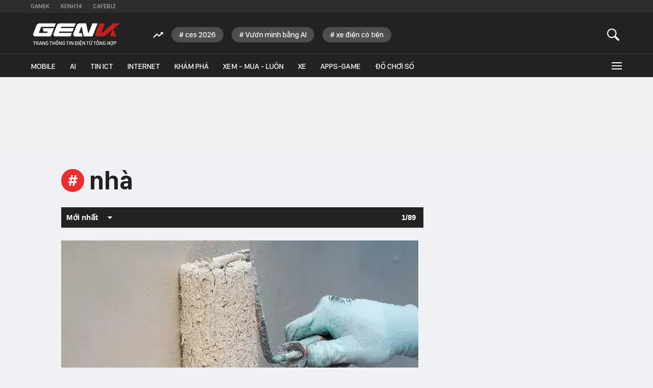

--- FILE ---
content_type: text/html; charset=utf-8
request_url: https://genk.vn/nha.html
body_size: 126945
content:
<!DOCTYPE html>
<html lang="vi">
<head>
    <meta http-equiv="Content-Type" content="text/html; charset=utf-8" />
    <title>nhà - Trang thông tin dành cho tín đồ công nghệ</title>
    <meta name="description" content="nhà - Trang thông tin dành cho tín đồ công nghệ nhà">
    <meta name="keywords" content="">
    <meta name="news_keywords" content="">
    <meta property="og:title" content="">
    <meta property="og:description" content="">
    <meta property="og:type" content="article" />
    <meta property="og:url" content="https://genk.vn/nha.html" />
        <meta property="og:image" content="" />
    <meta property="og:image:type" content="image/jpg" />
    <meta property="og:image:width" content="600" />
    <meta property="og:image:height" content="315" />
            <link rel="canonical" href="https://genk.vn/nha.html"/>
                    <meta name="robots" content="index,follow,max-image-preview:large"/>
        <meta http-equiv="refresh" content="3600"/>
    <meta name="Language" content="vi"/>
    <meta name="distribution" content="Global"/>
    <meta name="revisit-after" content="1 days"/>
    <meta name="generator" content="https://genk.vn">
    <meta name="google-site-verification" content="IqMu_6gL8qrRWMrmEHWvHgOcIagIaCr0bGOEFogTm-s">
    <meta name="RATING" content="GENERAL"/>
    <meta name="site_path" content="https://genk.vn">
    <meta name="author" content="VCCorp.vn">
    <meta name="copyright" content="Công ty cổ phần Truyền Thông Việt Nam - Vccorp" />
    <meta http-equiv="x-dns-prefetch-control" content="on"/>
    <link rel="dns-prefetch" href="https://static.mediacdn.vn/">
    <link rel="dns-prefetch" href="https://cnnd.mediacdn.vn/">
    <link rel="dns-prefetch" href="https://videothumbs.mediacdn.vn/">
    <link rel="dns-prefetch" href="https://videothumbs-ext.mediacdn.vn/">
    <link rel="dns-prefetch" href="https://genk.mediacdn.vn/">
    <link rel="alternate" href="https://m.genk.vn" media="only screen and (max-width: 640px)" />
    <link rel="alternate" href="https://m.genk.vn"  media="handheld" />
    <link rel="shortcut icon" href="https://genk.mediacdn.vn/web_images/genk32.png" type="image/png">
    <link rel="apple-touch-icon" sizes="57x57" href="https://genk.mediacdn.vn/web_images/genk57.png">
    <link rel="apple-touch-icon" sizes="60x60" href="https://genk.mediacdn.vn/web_images/genk60.png">
    <link rel="apple-touch-icon" sizes="72x72" href="https://genk.mediacdn.vn/web_images/genk72.png">
    <link rel="apple-touch-icon" sizes="76x76" href="https://genk.mediacdn.vn/web_images/genk76.png">
    <link rel="apple-touch-icon" sizes="114x114" href="https://genk.mediacdn.vn/web_images/genk114.png">
    <link rel="apple-touch-icon" sizes="120x120" href="https://genk.mediacdn.vn/web_images/genk120.png">
    <link rel="apple-touch-icon" sizes="128x128" href="https://genk.mediacdn.vn/web_images/genk128.png">
    <link rel="apple-touch-icon" sizes="144x144" href="https://genk.mediacdn.vn/web_images/genk144.png">
    <link rel="apple-touch-icon" sizes="152x152" href="https://genk.mediacdn.vn/web_images/genk152.png">
    <link rel="apple-touch-icon" sizes="180x180" href="https://genk.mediacdn.vn/web_images/genk180.png">
    <link rel="icon" type="image/png" href="https://genk.mediacdn.vn/web_images/genk32.png" sizes="32x32">
    <link rel="icon" type="image/png" href="https://genk.mediacdn.vn/web_images/genk192.png" sizes="192x192">
    <link rel="icon" type="image/png" href="https://genk.mediacdn.vn/web_images/genk96.png" sizes="96x96">
    <link rel="icon" type="image/png" href="https://genk.mediacdn.vn/web_images/genk16.png" sizes="16x16">
    <link rel="preload" href="https://static.thanhnien.com.vn/fonts/Inter-Regular.woff2" as="font" type="font/woff2" crossorigin="">
    <link rel="preload" href="https://static.mediacdn.vn/genk/web_font/SFD-Medium.ttf" as="font" type="font/ttf" crossorigin="">
    <link rel="preload" href="https://static.mediacdn.vn/web_font/SFPD-SemiBold.otf" as="font" type="font/otf" crossorigin="">
    <link rel="preload" href="https://static.mediacdn.vn/web_font/SFPD-Regular.otf" as="font" type="font/otf" crossorigin="">
    <link rel="preload" href="https://static.mediacdn.vn/web_font/SFPD-Bold.otf" as="font" type="font/otf" crossorigin="">
    <meta name="format-detection" content="telephone=no" />
<meta name="format-detection" content="address=no" />
<script>
    function getMeta(t) { let e = document.getElementsByTagName("meta"); for (let n = 0; n < e.length; n++)if (e[n].getAttribute("name") === t) return e[n].getAttribute("content"); return "" }
    var hdUserAgent = getMeta("uc:useragent");
    var isNotAllow3rd = hdUserAgent.includes("not-allow-ads");
    var isNotAllow3rd = hdUserAgent.includes("not-allow-ads");
    var pageSettings =appSettings = {
        IsBeta:false,
        DomainAPI: "https://eth.cnnd.vn",
        ajaxDomain: "https://eth.cnnd.vn",
        Domain: "https://genk.vn",
        sharefbApiDomain: "https://sharefb.cnnd.vn",
        videoplayer: "https://vcplayer.mediacdn.vn",
        VideoToken: "[base64]",
        ajaxDomain: "https://eth.cnnd.vn",
        commentSiteName: "genk",
        DomainUtils: "https://utils3.cnnd.vn",
        DOMAIN_API_ANSWER: "https://utils3.cnnd.vn",
        allowAds: true && !isNotAllow3rd,
        allow3rd: true && !isNotAllow3rd,
    };
    var sDomain = "https://eth.cnnd.vn";
    var AdmDomain = 'https://nspapi.aiservice.vn';
    var DomainWeb = "https://genk.vn";
    var KeysAllowComment = 0;
    var sDomainSearch = "https://genk.vn/tim-kiem/";
    var DomainUtils = 'https://utils3.cnnd.vn';
    var DomainConfig = {
        AjaxDomain: "https://eth.cnnd.vn",
    };

    function loadJsAsync(jsLink, callback, callbackEr) {
        const scripts = Array.from(document.getElementsByTagName("script"));
        const existingScript = scripts.find(script => script.src === jsLink);

        if (existingScript) {
            if (typeof callback === "function") callback();
            return;
        }

        const scriptEl = document.createElement("script");
        scriptEl.type = "text/javascript";
        scriptEl.async = true;
        scriptEl.src = jsLink;

        if (typeof callback === "function") {
            scriptEl.onload = callback;
        }

        if (typeof callbackEr === "function") {
            scriptEl.onerror = callbackEr;
        }

        document.head.appendChild(scriptEl);
    }
    function loadCss(t) {
        var e = document.getElementsByTagName("head")[0], s = document.createElement("link");
        s.rel = "stylesheet", s.type = "text/css", s.href = t, s.media = "all", e.appendChild(s)
    }
    function checkRunInitScroll() {
        if (typeof runinitscroll != "undefined" && runinitscroll.length >= 1) {
            runinitscroll[0]();
            var len = runinitscroll.length;
            var arr = [];
            for (var i = 1; i < len; i++) {
                arr.push(runinitscroll[i]);
            }
            runinitscroll = arr;
        }
        window.setTimeout(function () {
            checkRunInitScroll();
        }, 1);
    }
    setTimeout(function () {
        let e = !1;

        let runInitScrollTimeout = pageSettings.allow3rd ? 1 : 3000;

        function t() {
            try {
                e || (e = !0, document.removeEventListener("scroll", t), function () {
                    let e = document.createElement("script");
                    e.async = !0, e.setAttribute("data-ad-client", ""), document.head.appendChild(e), e.src = ""
                }(), document.removeEventListener("mousemove", t), document.removeEventListener("mousedown", t), document.removeEventListener("touchstart", t)), setTimeout(function () {
                    checkRunInitScroll();
                }, runInitScrollTimeout)

            } catch (err) {
                console.log("init --" + err);
            }
        }
        document.addEventListener("scroll", t, { passive: true }), document.addEventListener("mousemove", t), document.addEventListener("mousedown", t), document.addEventListener("touchstart", t, { passive: true }), document.addEventListener("load", function () {
            document.body.clientHeight != document.documentElement.clientHeight && 0 == document.documentElement.scrollTop && 0 == document.body.scrollTop || t()
        })
    }, 1);
</script>

        <style>
    @font-face { font-family: SFD-SemiBold; src: url(https://static.mediacdn.vn/genk/web_font/SFD-SemiBold.ttf), url(https://static.mediacdn.vn/genk/web_font/SFD-SemiBold.woff), url(https://static.mediacdn.vn/genk/web_font/SFD-SemiBold.eot); font-display: swap;}
    @font-face { font-family: SFD-Bold; src: url(https://static.mediacdn.vn/genk/web_font/SFD-Bold.ttf), url(https://static.mediacdn.vn/genk/web_font/SFD-Bold.woff), url(https://static.mediacdn.vn/genk/web_font/SFD-Bold.eot);font-display: swap; }
    @font-face { font-family: SFD-Heavy; src: url(https://static.mediacdn.vn/genk/web_font/SFD-Heavy.ttf), url(https://static.mediacdn.vn/genk/web_font/SFD-Bold.woff), url(https://static.mediacdn.vn/genk/web_font/SFD-Bold.eot); }
    @font-face { font-family: SFD-Medium; src: url(https://static.mediacdn.vn/genk/web_font/SFD-Medium.ttf), url(https://static.mediacdn.vn/genk/web_font/SFD-Medium.eot), url(https://static.mediacdn.vn/genk/web_font/SFD-Medium.woff); font-display: swap;}
    @font-face { font-family: SFD-Regular; src: url(https://static.mediacdn.vn/genk/web_font/SFD-Regular.ttf), url(https://static.mediacdn.vn/genk/web_font/SFD-Regular.woff), url(https://static.mediacdn.vn/genk/web_font/SFD-Regular.eot);font-display: swap; }
    @charset  "utf-8";a,abbr,acronym,address,applet,article,aside,audio,b,big,blockquote,body,canvas,caption,center,cite,code,dd,del,details,dfn,div,dl,dt,em,embed,fieldset,figcaption,figure,footer,form,h1,h2,h3,h4,h5,h6,header,hgroup,html,i,iframe,img,ins,kbd,label,legend,li,mark,menu,nav,object,ol,output,p,pre,q,ruby,s,samp,section,small,span,strike,strong,sub,summary,sup,table,tbody,td,tfoot,th,thead,time,tr,tt,u,ul,var,video{margin:0;padding:0;border:0;font-size:100%;font:inherit;vertical-align:baseline}textarea{resize:none}article,aside,details,figcaption,figure,footer,header,hgroup,menu,nav,section{display:block}body{line-height:1;font-family:Arial,Helvetica,sans-serif;-webkit-font-smoothing:antialiased}ol,ul{list-style:none}blockquote,q{quotes:none}blockquote:after,blockquote:before,q:after,q:before{content:'';content:none}table{border-collapse:collapse;border-spacing:0}.clearfix:after{visibility:hidden;display:block;font-size:0;content:" ";clear:both;height:0}.fl{float:left}.fr{float:right}.fblwtia-mask{background:#f9f9f9;position:absolute;-webkit-box-sizing:border-box;-moz-box-sizing:border-box;box-sizing:border-box;height:10px}.fblwtia-title-line{right:0;left:36%;top:0;height:20px;width:3%}.fblwtia-front-mask{height:10px;left:36%;width:3%}.fblwtia-title-mask-1{top:30px}.fblwtia-front-mask-2{top:70px;height:15px}.fblwtia-front-mask-3{top:105px}.fblwtia-front-mask-4{top:125px}.fblwtia-sepline-sapo{left:36%;right:0}.fblwtia-sepline-sapo-0{top:20px}.fblwtia-sepline-sapo-1{top:50px;height:20px}.fblwtia-sepline-sapo-2{top:85px;height:20px}.fblwtia-sepline-sapo-3{top:115px}.fblwtia-sepline-sapo-4{top:135px;height:50px}.fblwtia-sapo-line{right:0}.fblwtia-sapo-line-2{top:70px;left:55%;height:15px}.fblwtia-sapo-line-3{top:105px;left:95%}.fblwtia-sapo-line-4{top:125px;left:85%;height:10px}.fblwti-animated{animation-duration:1.5s;animation-fill-mode:forwards;animation-iteration-count:infinite;animation-name:placeHolderShimmer;animation-timing-function:linear;background:#f6f7f8;background:linear-gradient(to right,#eee 8%,#ddd 18%,#eee 33%);background-size:800px 200px;height:110px;position:relative}@-webkit-keyframes placeHolderShimmer{0%{background-position:-800px 0}100%{background-position:800px 0}}.fblwti-animated{height:185px}.fblwtia-sapo-line-0{top:0;left:98%;height:20px}.fblwtia-sapo-line-1{top:30px;left:85%;height:20px}.fb-loading-wrapper{display:none;padding:25px 0}/*! fancyBox 3.0.0 Beta 1 fancyapps.com | fancyapps.com/fancybox/#license */#fancybox-loading,#fancybox-lock,.fancybox-error,.fancybox-image,.fancybox-inner,.fancybox-skin,.fancybox-tmp,.fancybox-wrap,.fancybox-wrap embed,.fancybox-wrap iframe,.fancybox-wrap object,a.fancybox-close,a.fancybox-expand,a.fancybox-nav,a.fancybox-nav span{padding:0;margin:0;border:0;outline:0;vertical-align:top;background-color:transparent;background-repeat:no-repeat;background-image:none;text-shadow:none}#fancybox-lock{position:fixed;top:0;left:0;right:0;bottom:0;z-index:8020;overflow-y:scroll;overflow-y:auto;overflow-x:auto;-webkit-transition:-webkit-transform .5s;-webkit-transform:translateX(0)}.fancybox-lock-test{overflow-y:hidden!important}.fancybox-lock{overflow:hidden!important;width:auto}.fancybox-lock body{overflow:hidden!important}.fancybox-wrap{position:absolute;top:0;left:0;z-index:8020;-webkit-transform:translate3d(0,0,0)}.fancybox-opened{z-index:8030}.fancybox-skin{border-style:solid;border-color:#fff;background:#fff;color:#444}.fancybox-inner{position:relative;overflow:hidden;-webkit-overflow-scrolling:touch;width:100%;height:100%;max-width:100%;max-height:100%}.fancybox-spacer{position:absolute;top:100%;left:0;width:1px}.fancybox-iframe,.fancybox-image{display:block;width:100%;height:100%}.fancybox-image{max-width:100%;max-height:100%;zoom:1}a.fancybox-close{position:absolute;top:-23px;right:-23px;width:46px;height:46px;cursor:pointer;background-position:0 0;z-index:8040}a.fancybox-nav{position:absolute;top:0;width:50%;height:100%;cursor:pointer;text-decoration:none;-webkit-tap-highlight-color:transparent;z-index:8040;overflow:hidden}.fancybox-type-html a.fancybox-nav,.fancybox-type-iframe a.fancybox-nav,.fancybox-type-inline a.fancybox-nav{width:70px}a.fancybox-prev{left:-70px}a.fancybox-next{right:-70px}a.fancybox-nav span{position:absolute;top:50%;width:46px;height:46px;margin-top:-23px;cursor:pointer;z-index:8040}a.fancybox-prev span{left:0;background-position:0 -50px}a.fancybox-next span{right:0;background-position:0 -100px}.fancybox-mobile a.fancybox-nav{max-width:80px}.fancybox-desktop a.fancybox-nav{opacity:.5}.fancybox-desktop a.fancybox-nav:hover{opacity:1}a.fancybox-expand{position:absolute;bottom:0;right:0;width:46px;height:46px;z-index:8050;opacity:0;background-position:0 -150px;zoom:1;-webkit-transition:opacity .5s ease;-moz-transition:opacity .5s ease;-o-transition:opacity .5s ease;transition:opacity .5s ease}.fancybox-wrap:hover a.fancybox-expand{opacity:.5}.fancybox-wrap a.fancybox-expand:hover{opacity:1}#fancybox-loading{position:fixed;top:50%;left:50%;margin-top:-30px;margin-left:-30px;width:60px;height:60px;background-color:#111;background-image:url([data-uri]);background-position:center center;opacity:.85;cursor:pointer;z-index:8060;-webkit-border-radius:8px;-moz-border-radius:8px;border-radius:8px}.fancybox-tmp{position:absolute!important;top:-99999px;left:-99999px;max-width:99999px;max-height:99999px;overflow:visible!important}.fancybox-title{font:normal 14px "Helvetica Neue",Helvetica,Arial,sans-serif;line-height:1.5;position:relative;text-shadow:none;z-index:8050;display:block;visibility:hidden}.fancybox-title-float-wrap{position:relative;margin-top:10px;text-align:center;zoom:1;left:-9999px}.fancybox-title-float-wrap>div{display:inline-block;padding:7px 20px;font-weight:700;color:#fff;text-shadow:0 1px 2px #222;background:0 0;background:rgba(0,0,0,.8);-webkit-border-radius:15px;-moz-border-radius:15px;border-radius:15px}.fancybox-title-outside-wrap{position:relative;margin-top:10px;text-shadow:0 1px rgba(0,0,0,.5)}.fancybox-title-inside-wrap{padding-top:10px}.fancybox-title-over-wrap{position:absolute;bottom:0;left:0;color:#fff;padding:15px;background:#000;background:rgba(0,0,0,.8);max-height:50%;overflow:auto}.fancybox-overlay{position:absolute;top:0;left:0;overflow:hidden;z-index:8010;opacity:0;background:#fff;transition:opacity .3s;-webkit-transition:opacity .3s;-moz-transition:opacity .3s}.fancybox-overlay-fixed{position:fixed;width:100%;height:100%}.fancybox-default-skin{border-color:#f9f9f9;background:#f9f9f9}.fancybox-opening{opacity:1}.fancybox-default a.fancybox-close,.fancybox-default a.fancybox-expand,.fancybox-default a.fancybox-nav span{background-image:url([data-uri])}@media  only screen and (-webkit-min-device-pixel-ratio:2),only screen and (-moz-min-device-pixel-ratio:2),only screen and (-o-min-device-pixel-ratio:2/1),only screen and (min-device-pixel-ratio:2),only screen and (min-resolution:2dppx){.fancybox-default a.fancybox-close,.fancybox-default a.fancybox-expand,.fancybox-default a.fancybox-nav span{background-image:url([data-uri]);background-size:46px auto}}.fancybox-dark a.fancybox-close,.fancybox-dark a.fancybox-expand,.fancybox-dark a.fancybox-nav span{background-image:url([data-uri])}.fancybox-dark-skin{background:#2a2a2a;border-color:#2a2a2a;color:#fff;border-radius:4px;box-shadow:0 0 10px rgba(0,0,0,.3) inset!important}.fancybox-dark-overlay{background:#000;opacity:.8}@media  only screen and (-webkit-min-device-pixel-ratio:2),only screen and (min--moz-device-pixel-ratio:2),only screen and (-o-min-device-pixel-ratio:2/1),only screen and (min-device-pixel-ratio:2),only screen and (min-resolution:192dpi),only screen and (min-resolution:2dppx){.fancybox-dark a.fancybox-close,.fancybox-dark a.fancybox-expand,.fancybox-dark a.fancybox-nav span{background-image:url([data-uri]);background-size:46px auto}}.fancybox-light a.fancybox-close,.fancybox-light a.fancybox-expand,.fancybox-light a.fancybox-nav span{background-image:url([data-uri])}.fancybox-light-skin-open{box-shadow:0 10px 25px rgba(0,0,0,.5)}@media  only screen and (-webkit-min-device-pixel-ratio:2),only screen and (-moz-min-device-pixel-ratio:2),only screen and (-o-min-device-pixel-ratio:2/1),only screen and (min-device-pixel-ratio:2),only screen and (min-resolution:2dppx){.fancybox-light a.fancybox-close,.fancybox-light a.fancybox-expand,.fancybox-light a.fancybox-nav span{background-image:url([data-uri]);background-size:46px auto}}.fancybox-light-overlay{opacity:.9;background:#555;background:-moz-radial-gradient(center,ellipse cover,#999 0,#555 100%);background:-webkit-gradient(radial,center center,0,center center,100%,color-stop(0,#999),color-stop(100%,#555));background:-webkit-radial-gradient(center,ellipse cover,#999 0,#555 100%);background:-o-radial-gradient(center,ellipse cover,#999 0,#555 100%);background:-ms-radial-gradient(center,ellipse cover,#999 0,#555 100%);background:radial-gradient(ellipse at center,#999 0,#555 100%)}.category .kbwcb-left{padding-top:0;border-top:0}.category .kbwc-body{margin-top:0}.category .kbw-content{margin-top:0}.category .w300{margin-top:30px}.klw-top-news{padding-top:20px;padding-bottom:30px;border-bottom:1px solid #e8e8e8}.ktnc-list .ktncli{width:180px;display:block;float:left;margin-bottom:27px}.ktnc-list .ktncli:first-of-type{width:500px;margin-right:20px;margin-bottom:0}.ktnc-list .ktncli .ktncli-ava{width:180px;height:113px;display:block;margin-bottom:5px}.ktnc-list .ktncli:first-of-type .ktncli-ava{width:500px;height:315px;margin-right:20px;margin-bottom:15px;display:block}.ktnc-list .ktncli .ktncli-ava img{width:100%;display:block}.ktnc-list .ktncli:first-of-type .ktncli-title a{font-family:SFD-Bold;font-size:26px;line-height:28px;margin-bottom:12px;width:95%}.ktncli .ktncli-title a{font-family:SFD-Bold;font-size:15px;line-height:19px;display:block;color:#333;text-decoration:none}.ktnc-list .ktncli:first-of-type .ktncli-sapo{font-family:Arial;font-size:14px;line-height:22px;display:block;width:95%;color:#777}.lb-image{width:15px;height:15px;display:inline-block;margin-left:5px;background-position:-411px -79px}.lb-video{width:18px;height:15px;display:inline-block;margin-left:5px;background-position:-384px -78px}.lb-camera{width:18px;height:15px;display:inline-block;margin-left:5px;background-position:-384px -99px}.lb-new{width:26px;height:14px;display:inline-block;margin-left:5px;background-position:-411px -100px}.VCSortableInPreviewMode[type=VideoStream] .videoNewsPlayer{padding-top:56.26%!important;height:0!important}a,abbr,acronym,address,applet,article,aside,audio,b,big,blockquote,body,canvas,caption,center,cite,code,dd,del,details,dfn,div,dl,dt,em,embed,fieldset,figcaption,figure,footer,form,h1,h2,h3,h4,h5,h6,header,hgroup,i,iframe,img,ins,kbd,label,legend,li,mark,menu,nav,object,ol,output,p,pre,q,ruby,s,samp,section,small,span,strike,strong,sub,summary,sup,tbody,td,tfoot,th,thead,time,tr,tt,u,ul,var,video{margin:0;padding:0;border:0;font-size:100%;font:inherit}textarea{resize:none}article,aside,details,figcaption,figure,footer,header,hgroup,menu,nav,section{display:block}body{line-height:1;font-family:Arial,Helvetica,sans-serif;-webkit-font-smoothing:antialiased}ol,ul{list-style:none}blockquote,q{quotes:none}blockquote:after,blockquote:before,q:after,q:before{content:'';content:none}table{border-collapse:collapse;border-spacing:0}.clearfix:after{visibility:hidden;display:block;font-size:0;content:" ";clear:both;height:0}.fullw{width:100%}.fl{float:left}.fr{float:right}.mr-0{margin-right:0!important}.mr-20{margin-right:20px}.mr-30{margin-right:30px}.mr-40{margin-right:40px}.mr-50{margin-right:50px}.ml-0{margin-left:0!important}.ml-20{margin-left:20px}.ml-30{margin-left:30px}.ml-40{margin-left:40px}.mt-0{margin-top:0!important}.mt-3{margin-top:3px}.mt-10{margin-top:10px}.mt-20{margin-top:20px}.mt-30{margin-top:30px}.mt-40{margin-top:40px}.mt-80{margin-top:80px}.mb-0{margin-bottom:0!important}.mb-10{margin-bottom:10px}.mb-20{margin-bottom:20px}.mb-30{margin-bottom:30px}.mb-40{margin-bottom:40px}.pt-25{padding-top:25px!important}.swiper-container{margin:0 auto;position:relative;overflow:hidden;z-index:1}.swiper-container-no-flexbox .swiper-slide{float:left}.swiper-container-vertical>.swiper-wrapper{-webkit-box-orient:vertical;-moz-box-orient:vertical;-ms-flex-direction:column;-webkit-flex-direction:column;flex-direction:column}.swiper-wrapper{position:relative;width:100%;height:100%;z-index:1;display:-webkit-box;display:-moz-box;display:-ms-flexbox;display:-webkit-flex;display:flex;-webkit-transition-property:-webkit-transform;-moz-transition-property:-moz-transform;-o-transition-property:-o-transform;-ms-transition-property:-ms-transform;transition-property:transform;-webkit-box-sizing:content-box;-moz-box-sizing:content-box;box-sizing:content-box}.swiper-container-android .swiper-slide,.swiper-wrapper{-webkit-transform:translate3d(0,0,0);-moz-transform:translate3d(0,0,0);-o-transform:translate(0,0);-ms-transform:translate3d(0,0,0);transform:translate3d(0,0,0)}.swiper-container-multirow>.swiper-wrapper{-webkit-box-lines:multiple;-moz-box-lines:multiple;-ms-flex-wrap:wrap;-webkit-flex-wrap:wrap;flex-wrap:wrap}.swiper-container-free-mode>.swiper-wrapper{-webkit-transition-timing-function:ease-out;-moz-transition-timing-function:ease-out;-ms-transition-timing-function:ease-out;-o-transition-timing-function:ease-out;transition-timing-function:ease-out;margin:0 auto}.swiper-slide{-webkit-flex-shrink:0;-ms-flex:0 0 auto;flex-shrink:0;width:100%;height:100%;position:relative}.swiper-container-autoheight,.swiper-container-autoheight .swiper-slide{height:auto}.swiper-container-autoheight .swiper-wrapper{-webkit-box-align:start;-ms-flex-align:start;-webkit-align-items:flex-start;align-items:flex-start;-webkit-transition-property:-webkit-transform,height;-moz-transition-property:-moz-transform;-o-transition-property:-o-transform;-ms-transition-property:-ms-transform;transition-property:transform,height}.swiper-container .swiper-notification{position:absolute;left:0;top:0;pointer-events:none;opacity:0;z-index:-1000}.swiper-wp8-horizontal{-ms-touch-action:pan-y;touch-action:pan-y}.swiper-wp8-vertical{-ms-touch-action:pan-x;touch-action:pan-x}.swiper-button-next,.swiper-button-prev{position:absolute;top:50%;width:27px;height:44px;margin-top:-22px;z-index:10;cursor:pointer;-moz-background-size:27px 44px;-webkit-background-size:27px 44px;background-size:27px 44px;background-position:center;background-repeat:no-repeat}.swiper-button-next.swiper-button-disabled,.swiper-button-prev.swiper-button-disabled{opacity:.35;cursor:auto;pointer-events:none}.swiper-button-prev,.swiper-container-rtl .swiper-button-next{background-image:url("data:image/svg+xml;charset=utf-8,%3Csvg%20xmlns%3D'http%3A%2F%2Fwww.w3.org%2F2000%2Fsvg'%20viewBox%3D'0%200%2027%2044'%3E%3Cpath%20d%3D'M0%2C22L22%2C0l2.1%2C2.1L4.2%2C22l19.9%2C19.9L22%2C44L0%2C22L0%2C22L0%2C22z'%20fill%3D'%23007aff'%2F%3E%3C%2Fsvg%3E");left:10px;right:auto}.swiper-button-prev.swiper-button-black,.swiper-container-rtl .swiper-button-next.swiper-button-black{background-image:url("data:image/svg+xml;charset=utf-8,%3Csvg%20xmlns%3D'http%3A%2F%2Fwww.w3.org%2F2000%2Fsvg'%20viewBox%3D'0%200%2027%2044'%3E%3Cpath%20d%3D'M0%2C22L22%2C0l2.1%2C2.1L4.2%2C22l19.9%2C19.9L22%2C44L0%2C22L0%2C22L0%2C22z'%20fill%3D'%23000000'%2F%3E%3C%2Fsvg%3E")}.swiper-button-prev.swiper-button-white,.swiper-container-rtl .swiper-button-next.swiper-button-white{background-image:url("data:image/svg+xml;charset=utf-8,%3Csvg%20xmlns%3D'http%3A%2F%2Fwww.w3.org%2F2000%2Fsvg'%20viewBox%3D'0%200%2027%2044'%3E%3Cpath%20d%3D'M0%2C22L22%2C0l2.1%2C2.1L4.2%2C22l19.9%2C19.9L22%2C44L0%2C22L0%2C22L0%2C22z'%20fill%3D'%23ffffff'%2F%3E%3C%2Fsvg%3E")}.swiper-button-next,.swiper-container-rtl .swiper-button-prev{background-image:url("data:image/svg+xml;charset=utf-8,%3Csvg%20xmlns%3D'http%3A%2F%2Fwww.w3.org%2F2000%2Fsvg'%20viewBox%3D'0%200%2027%2044'%3E%3Cpath%20d%3D'M27%2C22L27%2C22L5%2C44l-2.1-2.1L22.8%2C22L2.9%2C2.1L5%2C0L27%2C22L27%2C22z'%20fill%3D'%23007aff'%2F%3E%3C%2Fsvg%3E");right:10px;left:auto}.swiper-button-next.swiper-button-black,.swiper-container-rtl .swiper-button-prev.swiper-button-black{background-image:url("data:image/svg+xml;charset=utf-8,%3Csvg%20xmlns%3D'http%3A%2F%2Fwww.w3.org%2F2000%2Fsvg'%20viewBox%3D'0%200%2027%2044'%3E%3Cpath%20d%3D'M27%2C22L27%2C22L5%2C44l-2.1-2.1L22.8%2C22L2.9%2C2.1L5%2C0L27%2C22L27%2C22z'%20fill%3D'%23000000'%2F%3E%3C%2Fsvg%3E")}.swiper-button-next.swiper-button-white,.swiper-container-rtl .swiper-button-prev.swiper-button-white{background-image:url("data:image/svg+xml;charset=utf-8,%3Csvg%20xmlns%3D'http%3A%2F%2Fwww.w3.org%2F2000%2Fsvg'%20viewBox%3D'0%200%2027%2044'%3E%3Cpath%20d%3D'M27%2C22L27%2C22L5%2C44l-2.1-2.1L22.8%2C22L2.9%2C2.1L5%2C0L27%2C22L27%2C22z'%20fill%3D'%23ffffff'%2F%3E%3C%2Fsvg%3E")}.swiper-pagination{position:absolute;text-align:center;-webkit-transition:.3s;-moz-transition:.3s;-o-transition:.3s;transition:.3s;-webkit-transform:translate3d(0,0,0);-ms-transform:translate3d(0,0,0);-o-transform:translate3d(0,0,0);transform:translate3d(0,0,0);z-index:10}.swiper-pagination.swiper-pagination-hidden{opacity:0}.swiper-container-horizontal>.swiper-pagination-bullets,.swiper-pagination-custom,.swiper-pagination-fraction{bottom:10px;left:0;width:100%}.swiper-pagination-bullet{width:8px;height:8px;display:inline-block;border-radius:100%;background:#000;opacity:.2}button.swiper-pagination-bullet{border:none;margin:0;padding:0;box-shadow:none;-moz-appearance:none;-ms-appearance:none;-webkit-appearance:none;appearance:none}.swiper-pagination-clickable .swiper-pagination-bullet{cursor:pointer}.swiper-pagination-white .swiper-pagination-bullet{background:#fff}.swiper-pagination-bullet-active{opacity:1;background:#007aff}.swiper-pagination-white .swiper-pagination-bullet-active{background:#fff}.swiper-pagination-black .swiper-pagination-bullet-active{background:#000}.swiper-container-vertical>.swiper-pagination-bullets{right:10px;top:50%;-webkit-transform:translate3d(0,-50%,0);-moz-transform:translate3d(0,-50%,0);-o-transform:translate(0,-50%);-ms-transform:translate3d(0,-50%,0);transform:translate3d(0,-50%,0)}.swiper-container-vertical>.swiper-pagination-bullets .swiper-pagination-bullet{margin:5px 0;display:block}.swiper-container-horizontal>.swiper-pagination-bullets .swiper-pagination-bullet{margin:0 5px}.swiper-pagination-progress{background:rgba(0,0,0,.25);position:absolute}.swiper-pagination-progress .swiper-pagination-progressbar{background:#007aff;position:absolute;left:0;top:0;width:100%;height:100%;-webkit-transform:scale(0);-ms-transform:scale(0);-o-transform:scale(0);transform:scale(0);-webkit-transform-origin:left top;-moz-transform-origin:left top;-ms-transform-origin:left top;-o-transform-origin:left top;transform-origin:left top}.swiper-container-rtl .swiper-pagination-progress .swiper-pagination-progressbar{-webkit-transform-origin:right top;-moz-transform-origin:right top;-ms-transform-origin:right top;-o-transform-origin:right top;transform-origin:right top}.swiper-container-horizontal>.swiper-pagination-progress{width:100%;height:4px;left:0;top:0}.swiper-container-vertical>.swiper-pagination-progress{width:4px;height:100%;left:0;top:0}.swiper-pagination-progress.swiper-pagination-white{background:rgba(255,255,255,.5)}.swiper-pagination-progress.swiper-pagination-white .swiper-pagination-progressbar{background:#fff}.swiper-pagination-progress.swiper-pagination-black .swiper-pagination-progressbar{background:#000}.swiper-container-3d{-webkit-perspective:1200px;-moz-perspective:1200px;-o-perspective:1200px;perspective:1200px}.swiper-container-3d .swiper-cube-shadow,.swiper-container-3d .swiper-slide,.swiper-container-3d .swiper-slide-shadow-bottom,.swiper-container-3d .swiper-slide-shadow-left,.swiper-container-3d .swiper-slide-shadow-right,.swiper-container-3d .swiper-slide-shadow-top,.swiper-container-3d .swiper-wrapper{-webkit-transform-style:preserve-3d;-moz-transform-style:preserve-3d;-ms-transform-style:preserve-3d;transform-style:preserve-3d}.swiper-container-3d .swiper-slide-shadow-bottom,.swiper-container-3d .swiper-slide-shadow-left,.swiper-container-3d .swiper-slide-shadow-right,.swiper-container-3d .swiper-slide-shadow-top{position:absolute;left:0;top:0;width:100%;height:100%;pointer-events:none;z-index:10}.swiper-container-3d .swiper-slide-shadow-left{background-image:-webkit-gradient(linear,left top,right top,from(rgba(0,0,0,.5)),to(rgba(0,0,0,0)));background-image:-webkit-linear-gradient(right,rgba(0,0,0,.5),rgba(0,0,0,0));background-image:-moz-linear-gradient(right,rgba(0,0,0,.5),rgba(0,0,0,0));background-image:-o-linear-gradient(right,rgba(0,0,0,.5),rgba(0,0,0,0));background-image:linear-gradient(to left,rgba(0,0,0,.5),rgba(0,0,0,0))}.swiper-container-3d .swiper-slide-shadow-right{background-image:-webkit-gradient(linear,right top,left top,from(rgba(0,0,0,.5)),to(rgba(0,0,0,0)));background-image:-webkit-linear-gradient(left,rgba(0,0,0,.5),rgba(0,0,0,0));background-image:-moz-linear-gradient(left,rgba(0,0,0,.5),rgba(0,0,0,0));background-image:-o-linear-gradient(left,rgba(0,0,0,.5),rgba(0,0,0,0));background-image:linear-gradient(to right,rgba(0,0,0,.5),rgba(0,0,0,0))}.swiper-container-3d .swiper-slide-shadow-top{background-image:-webkit-gradient(linear,left top,left bottom,from(rgba(0,0,0,.5)),to(rgba(0,0,0,0)));background-image:-webkit-linear-gradient(bottom,rgba(0,0,0,.5),rgba(0,0,0,0));background-image:-moz-linear-gradient(bottom,rgba(0,0,0,.5),rgba(0,0,0,0));background-image:-o-linear-gradient(bottom,rgba(0,0,0,.5),rgba(0,0,0,0));background-image:linear-gradient(to top,rgba(0,0,0,.5),rgba(0,0,0,0))}.swiper-container-3d .swiper-slide-shadow-bottom{background-image:-webkit-gradient(linear,left bottom,left top,from(rgba(0,0,0,.5)),to(rgba(0,0,0,0)));background-image:-webkit-linear-gradient(top,rgba(0,0,0,.5),rgba(0,0,0,0));background-image:-moz-linear-gradient(top,rgba(0,0,0,.5),rgba(0,0,0,0));background-image:-o-linear-gradient(top,rgba(0,0,0,.5),rgba(0,0,0,0));background-image:linear-gradient(to bottom,rgba(0,0,0,.5),rgba(0,0,0,0))}.swiper-container-coverflow .swiper-wrapper,.swiper-container-flip .swiper-wrapper{-ms-perspective:1200px}.swiper-container-cube,.swiper-container-flip{overflow:visible}.swiper-container-cube .swiper-slide,.swiper-container-flip .swiper-slide{pointer-events:none;-webkit-backface-visibility:hidden;-moz-backface-visibility:hidden;-ms-backface-visibility:hidden;backface-visibility:hidden;z-index:1}.swiper-container-cube .swiper-slide .swiper-slide,.swiper-container-flip .swiper-slide .swiper-slide{pointer-events:none}.swiper-container-cube .swiper-slide-active,.swiper-container-cube .swiper-slide-active .swiper-slide-active,.swiper-container-flip .swiper-slide-active,.swiper-container-flip .swiper-slide-active .swiper-slide-active{pointer-events:auto}.swiper-container-cube .swiper-slide-shadow-bottom,.swiper-container-cube .swiper-slide-shadow-left,.swiper-container-cube .swiper-slide-shadow-right,.swiper-container-cube .swiper-slide-shadow-top,.swiper-container-flip .swiper-slide-shadow-bottom,.swiper-container-flip .swiper-slide-shadow-left,.swiper-container-flip .swiper-slide-shadow-right,.swiper-container-flip .swiper-slide-shadow-top{z-index:0;-webkit-backface-visibility:hidden;-moz-backface-visibility:hidden;-ms-backface-visibility:hidden;backface-visibility:hidden}.swiper-container-cube .swiper-slide{visibility:hidden;-webkit-transform-origin:0 0;-moz-transform-origin:0 0;-ms-transform-origin:0 0;transform-origin:0 0;width:100%;height:100%}.swiper-container-cube.swiper-container-rtl .swiper-slide{-webkit-transform-origin:100% 0;-moz-transform-origin:100% 0;-ms-transform-origin:100% 0;transform-origin:100% 0}.swiper-container-cube .swiper-slide-active,.swiper-container-cube .swiper-slide-next,.swiper-container-cube .swiper-slide-next+.swiper-slide,.swiper-container-cube .swiper-slide-prev{pointer-events:auto;visibility:visible}.swiper-container-cube .swiper-cube-shadow{position:absolute;left:0;bottom:0;width:100%;height:100%;background:#000;opacity:.6;-webkit-filter:blur(50px);filter:blur(50px);z-index:0}.swiper-container-fade.swiper-container-free-mode .swiper-slide{-webkit-transition-timing-function:ease-out;-moz-transition-timing-function:ease-out;-ms-transition-timing-function:ease-out;-o-transition-timing-function:ease-out;transition-timing-function:ease-out}.swiper-container-fade .swiper-slide{pointer-events:none;-webkit-transition-property:opacity;-moz-transition-property:opacity;-o-transition-property:opacity;transition-property:opacity}.swiper-container-fade .swiper-slide .swiper-slide{pointer-events:none}.swiper-container-fade .swiper-slide-active,.swiper-container-fade .swiper-slide-active .swiper-slide-active{pointer-events:auto}.swiper-scrollbar{border-radius:10px;position:relative;-ms-touch-action:none;background:rgba(0,0,0,.1)}.swiper-container-horizontal>.swiper-scrollbar{position:absolute;left:1%;bottom:3px;z-index:50;height:5px;width:98%}.swiper-container-vertical>.swiper-scrollbar{position:absolute;right:3px;top:1%;z-index:50;width:5px;height:98%}.swiper-scrollbar-drag{height:100%;width:100%;position:relative;background:rgba(0,0,0,.5);border-radius:10px;left:0;top:0}.swiper-scrollbar-cursor-drag{cursor:move}.swiper-lazy-preloader{width:42px;height:42px;position:absolute;left:50%;top:50%;margin-left:-21px;margin-top:-21px;z-index:10;-webkit-transform-origin:50%;-moz-transform-origin:50%;transform-origin:50%;-webkit-animation:swiper-preloader-spin 1s steps(12,end) infinite;-moz-animation:swiper-preloader-spin 1s steps(12,end) infinite;animation:swiper-preloader-spin 1s steps(12,end) infinite}.swiper-lazy-preloader:after{display:block;content:"";width:100%;height:100%;background-image:url("data:image/svg+xml;charset=utf-8,%3Csvg%20viewBox%3D'0%200%20120%20120'%20xmlns%3D'http%3A%2F%2Fwww.w3.org%2F2000%2Fsvg'%20xmlns%3Axlink%3D'http%3A%2F%2Fwww.w3.org%2F1999%2Fxlink'%3E%3Cdefs%3E%3Cline%20id%3D'l'%20x1%3D'60'%20x2%3D'60'%20y1%3D'7'%20y2%3D'27'%20stroke%3D'%236c6c6c'%20stroke-width%3D'11'%20stroke-linecap%3D'round'%2F%3E%3C%2Fdefs%3E%3Cg%3E%3Cuse%20xlink%3Ahref%3D'%23l'%20opacity%3D'.27'%2F%3E%3Cuse%20xlink%3Ahref%3D'%23l'%20opacity%3D'.27'%20transform%3D'rotate(30%2060%2C60)'%2F%3E%3Cuse%20xlink%3Ahref%3D'%23l'%20opacity%3D'.27'%20transform%3D'rotate(60%2060%2C60)'%2F%3E%3Cuse%20xlink%3Ahref%3D'%23l'%20opacity%3D'.27'%20transform%3D'rotate(90%2060%2C60)'%2F%3E%3Cuse%20xlink%3Ahref%3D'%23l'%20opacity%3D'.27'%20transform%3D'rotate(120%2060%2C60)'%2F%3E%3Cuse%20xlink%3Ahref%3D'%23l'%20opacity%3D'.27'%20transform%3D'rotate(150%2060%2C60)'%2F%3E%3Cuse%20xlink%3Ahref%3D'%23l'%20opacity%3D'.37'%20transform%3D'rotate(180%2060%2C60)'%2F%3E%3Cuse%20xlink%3Ahref%3D'%23l'%20opacity%3D'.46'%20transform%3D'rotate(210%2060%2C60)'%2F%3E%3Cuse%20xlink%3Ahref%3D'%23l'%20opacity%3D'.56'%20transform%3D'rotate(240%2060%2C60)'%2F%3E%3Cuse%20xlink%3Ahref%3D'%23l'%20opacity%3D'.66'%20transform%3D'rotate(270%2060%2C60)'%2F%3E%3Cuse%20xlink%3Ahref%3D'%23l'%20opacity%3D'.75'%20transform%3D'rotate(300%2060%2C60)'%2F%3E%3Cuse%20xlink%3Ahref%3D'%23l'%20opacity%3D'.85'%20transform%3D'rotate(330%2060%2C60)'%2F%3E%3C%2Fg%3E%3C%2Fsvg%3E");background-position:50%;-webkit-background-size:100%;background-size:100%;background-repeat:no-repeat}.swiper-lazy-preloader-white:after{background-image:url("data:image/svg+xml;charset=utf-8,%3Csvg%20viewBox%3D'0%200%20120%20120'%20xmlns%3D'http%3A%2F%2Fwww.w3.org%2F2000%2Fsvg'%20xmlns%3Axlink%3D'http%3A%2F%2Fwww.w3.org%2F1999%2Fxlink'%3E%3Cdefs%3E%3Cline%20id%3D'l'%20x1%3D'60'%20x2%3D'60'%20y1%3D'7'%20y2%3D'27'%20stroke%3D'%23fff'%20stroke-width%3D'11'%20stroke-linecap%3D'round'%2F%3E%3C%2Fdefs%3E%3Cg%3E%3Cuse%20xlink%3Ahref%3D'%23l'%20opacity%3D'.27'%2F%3E%3Cuse%20xlink%3Ahref%3D'%23l'%20opacity%3D'.27'%20transform%3D'rotate(30%2060%2C60)'%2F%3E%3Cuse%20xlink%3Ahref%3D'%23l'%20opacity%3D'.27'%20transform%3D'rotate(60%2060%2C60)'%2F%3E%3Cuse%20xlink%3Ahref%3D'%23l'%20opacity%3D'.27'%20transform%3D'rotate(90%2060%2C60)'%2F%3E%3Cuse%20xlink%3Ahref%3D'%23l'%20opacity%3D'.27'%20transform%3D'rotate(120%2060%2C60)'%2F%3E%3Cuse%20xlink%3Ahref%3D'%23l'%20opacity%3D'.27'%20transform%3D'rotate(150%2060%2C60)'%2F%3E%3Cuse%20xlink%3Ahref%3D'%23l'%20opacity%3D'.37'%20transform%3D'rotate(180%2060%2C60)'%2F%3E%3Cuse%20xlink%3Ahref%3D'%23l'%20opacity%3D'.46'%20transform%3D'rotate(210%2060%2C60)'%2F%3E%3Cuse%20xlink%3Ahref%3D'%23l'%20opacity%3D'.56'%20transform%3D'rotate(240%2060%2C60)'%2F%3E%3Cuse%20xlink%3Ahref%3D'%23l'%20opacity%3D'.66'%20transform%3D'rotate(270%2060%2C60)'%2F%3E%3Cuse%20xlink%3Ahref%3D'%23l'%20opacity%3D'.75'%20transform%3D'rotate(300%2060%2C60)'%2F%3E%3Cuse%20xlink%3Ahref%3D'%23l'%20opacity%3D'.85'%20transform%3D'rotate(330%2060%2C60)'%2F%3E%3C%2Fg%3E%3C%2Fsvg%3E")}@-webkit-keyframes swiper-preloader-spin{100%{-webkit-transform:rotate(360deg)}}@keyframes  swiper-preloader-spin{100%{transform:rotate(360deg)}}.jspContainer{overflow:hidden;position:relative}.jspPane{position:absolute}.jspVerticalBar{position:absolute;top:0;right:10px;width:9px;height:100%}.jspHorizontalBar{position:absolute;bottom:0;left:0;width:100%;height:13px}.jspHorizontalBar *,.jspVerticalBar *{margin:0;padding:0}.jspCap{display:none}.jspHorizontalBar .jspCap{float:left}.jspTrack{background:url("/images/bg-scroll.png") repeat-y scroll center 0 transparent;position:relative}.jspDrag{background:none repeat scroll 0 0 #f1f1f1;border:1px solid #c3c3c3;cursor:pointer;left:0;margin-left:1px;position:relative;width:6px}.jspHorizontalBar .jspDrag,.jspHorizontalBar .jspTrack{float:left;height:100%}.jspArrowUp{background:url(/images/round-scroll.png) no-repeat!important;width:9px;height:9px}.jspArrowDown{background:url(/images/round-scroll.png) no-repeat!important;width:9px;height:9px}.jspArrow{background:#50506d;text-indent:-20000px;display:block;cursor:pointer}.jspArrow.jspDisabled{cursor:default;background:#80808d}.jspHorizontalBar .jspArrow{width:12px;float:left;height:100%}.jspVerticalBar .jspArrow:focus{outline:0}.jspCorner{background:#eeeef4;float:left;height:100%}* html .jspCorner{margin:0 -3px 0 0}.VCSortableInPreviewMode{text-align:center;width:100%;margin-bottom:35px}.VCSortableInPreviewMode[type=Photo] img{margin-top:0;vertical-align:bottom;max-width:100%}.PhotoCMS_Caption{text-align:left;margin-bottom:15px;padding:12px 0 12px 15px}.PhotoCMS_Caption p,.VideoCMS_Caption p .Photo360EMagazineCMS_Caption p{background:#f3f3f3;margin-bottom:0!important;text-align:left!important;font:400 13.8px/18px Arial;color:#666!important}.PhotoCMS_Caption,.VideoCMS_Caption .Photo360EMagazineCMS_Caption{background:#f2f2f2!important;padding:10px!important;text-align:left}.PhotoCMS_Caption p,.VideoCMS_Caption p{padding:0}.img-wrapper{display:inline-block}.IMSNoChangeStyle{padding-top:10px;display:block}.IMSNoChangeStyle a{position:relative;text-decoration:none;font-size:26px;font-family:SFD-Bold;line-height:32px;display:block;color:#1b436b!important;margin-bottom:40px}.IMSNoChangeStyle a:before{top:8px;left:-25px;content:'';background:url("https://static.mediacdn.vn/genk/sprite-genk_v11.png") 0 -155px no-repeat;position:absolute;width:16px;height:16px}.mgr5{margin-right:5px}.VCSortableInPreviewMode[type=VideoStream] iframe{width:100%}.VCSortableInPreviewMode[type="360photoemagazine"] iframe{width:100%!important}.VCSortableInPreviewMode[type=photo] .PhotoCMS_Caption{text-align:left!important}.VCSortableInPreviewMode[type=Photo].noCaption .PhotoCMS_Caption{display:none}.VCSortableInPreviewMode[type=VideoStream].noCaption .VideoCMS_Caption{display:none}.VCSortableInPreviewMode[type=LayoutAlbum].noCaption .LayoutAlbumCaptionWrapper{display:none}.VCSortableInPreviewMode[type=BeforeAfter].noCaption .PhotoCMS_Caption{display:none}.VCSortableInPreviewMode[type=StarQuoteV2].noCaption .StarNameCaption{display:none}.VCSortableInPreviewMode[type=tempwidgets].noCaption .PhotoCMS_Caption{display:none}#container-bottom-right{background:#fff;border:1px solid #ccc;position:fixed;right:20px;width:357px;bottom:0;z-index:999999999;display:none}.light-box-bounder{position:fixed;overflow-y:hidden;overflow-x:hidden;width:100%;height:100%;-webkit-overflow-scrolling:touch;-webkit-transform:translateZ(0);top:0;left:0;right:0;bottom:0;background:rgba(23,25,29,.7);display:none;z-index:999991}.light-box-bounder.totalcontentdetail{top:-25px}.light-box-content{overflow-y:scroll;overflow-x:hidden;height:100%;-webkit-overflow-scrolling:touch}.light-box{width:1040px;margin:10px auto 25px;display:block;background:#fff;padding:0;position:relative;border-radius:3px;left:8px}.light-box-bounder .light-box.loading{width:220px;padding:20px;text-align:center;margin:100px auto;background:#fff;border-radius:5px}.light-box-bounder .light-box.loading img{display:inline;width:21px;position:relative;top:5px}.light-box .fb_iframe_widget{display:inline-block;position:relative}.related-news .icon-show-popup{display:none}.show-popup{position:relative}.show-popup .icon-show-popup{margin-left:7px;display:inline-block;height:10px;width:10px;background:url('[data-uri]') no-repeat}.light-box-bounder .close-wrap{position:absolute;top:20px;width:32px;height:32px;display:none;z-index:9999}.light-box-bounder .close{display:block;color:#fff;border:2px solid #fff;border-radius:100%;text-align:center;line-height:32px;cursor:pointer;background:#c90000;width:32px;height:32px;-webkit-transform:translate3d(0,0,0);margin:0 auto}.light-box-bounder .close div{height:2px;background:#fff;display:block;width:24px;position:absolute}.light-box-bounder.close:hover div{background:#fff}.light-box-bounder .close .close-1{top:15px;left:4px;-ms-transform:rotate(45deg);-webkit-transform:rotate(45deg);transform:rotate(45deg)}.light-box-bounder .close .close-2{top:15px;left:4px;-ms-transform:rotate(-45deg);-webkit-transform:rotate(-45deg);transform:rotate(-45deg)}.light-box .separator{height:63px;background:#f4f5f6;border-bottom:1px solid #d0d0d0;width:685px;margin:30px -30px}.light-box .separator.threads{width:auto!important;margin:0}@media (max-width:1200px){.light-box .separator{width:615px;margin:30px -20px}}.lb-banner{float:left;margin-left:0;width:300px;padding-top:30px;overflow:hidden}.lb-news-content{float:left;padding:30px;margin-right:30px;width:625px;box-shadow:10px 5px 15px 0 #eee;border-right:1px solid #eaeaea}.lb-news-content h1{font-family:SFD-Bold;font-weight:400;color:#181818;font-size:28px;line-height:34px;margin-bottom:15px;position:relative}.lb-news-content .marker{display:block;position:absolute;left:0;top:8px;left:-30px;width:5px;height:19px;background:#c90000}.lb-news-content .news-info{font-size:12px;color:#666;margin-bottom:20px}.viewmore{clear:both;padding:17px 0;text-align:center;display:block;text-decoration:none;font-family:Arial,"Helvetica Neue",Helvetica,sans-serif;-webkit-font-smoothing:antialiased;-moz-osx-font-smoothing:grayscale;font-size:21px;line-height:20px;color:#555}.lb-news-content .share{border:1px solid #e0e0e0;padding:10px 0;border-width:1px 0;margin-bottom:20px;height:20px;clear:both}.lb-news-content .news-sapo{margin-top:15px}.lb-news-content #first-related-news .viewmore{display:none}.lb-news-content #first-related-news .max-height-3000{max-height:3000px;overflow:hidden;position:relative}.lb-news-content #first-related-news .max-height-3000:before{position:absolute;z-index:9998;bottom:0;left:0;right:0;height:200px;content:"";background:-moz-linear-gradient(top,rgba(255,255,255,0) 0,#fff 70%,#fff 100%);background:-webkit-linear-gradient(top,rgba(255,255,255,0) 0,#fff 70%,#fff 100%);background:linear-gradient(to bottom,rgba(255,255,255,0) 0,#fff 70%,#fff 100%)}.lb-news-content #first-related-news .max-height-3000 .viewmore{display:block;position:absolute;z-index:9999;bottom:0;left:0;right:0}.lb-news-content .viewmore a{font-family:SFD-Bold;font-size:13px;font-weight:700;color:#004370;display:inline-block;padding:5px 30px;border:1px solid #004370;border-radius:3px}.lb-news-content .viewmore a:hover{background:#efefef}.light-box .threads{padding:30px;background:#f5f5f5}.light-box .threads li{display:inline-block;width:180px;float:left;margin-bottom:30px}.light-box .threads li:nth-child(n+5){margin-bottom:0}.light-box .threads li+li{margin-left:20px}.light-box .threads li:nth-child(6){margin-left:0}.light-box .threads li img{width:180px;height:113px}.light-box .threads .title{font-family:SFD-Bold;color:#8e8e8e;font-size:22px;font-weight:400;padding-bottom:20px;position:relative;margin-bottom:25px}.light-box .threads .title .t span{color:#333;font-weight:400}.light-box .threads .title .line{display:block;position:absolute;bottom:0;left:0;height:5px;width:60px;background:#c90000}.light-box .threads .view-count{color:#858585;font-size:11px;margin-top:5px}.light-box .threads h3{font-family:SFD-Bold;font-size:14px;line-height:20px;margin:5px 0;font-weight:400}.light-box .threads .title .t a,.light-box .threads h3 a{color:#333}.light-box .knswli-view{margin-left:0;padding-left:16px;font-size:12px;color:#8e8e8e}.light-box span.knswli-view:before{width:14px;height:10px;background-position:-89px -268px;top:2px;position:absolute;left:0;background-image:url("https://static.mediacdn.vn/genk/web_images/sprite-genk_v11.png");background-repeat:no-repeat;content:''}.light-box .threads h3 a:hover{color:#666}@media (max-width:1200px){.light-box{width:960px;left:0}.lb-news-content{padding:30px 20px;width:575px;margin-right:20px}.lb-news-content .marker{left:-20px}.light-box .threads{padding:30px 20px}.light-box .threads li{width:168px}.light-box .threads li img{max-width:100%}}/*!fix*//*!fix*/@media  only screen and (min-device-width :768px) and (max-device-width :1024px){.light-box-bounder .close,.light-box-bounder .close-wrap{width:45px;height:45px}.light-box-bounder .close .close-1{top:22px;left:11px}.light-box-bounder .close .close-2{top:22px;left:11px}.news-detail.default figure img{width:100%}}.clearfix.separator.threads{height:9px;border:none;background:url('https://static.mediacdn.vn/genk/web_images/border_list_news.jpg') 49% repeat-x;padding:0}.light-box>div.loading-div{display:none}.light-box.loading>div,.light-box.loading>section{display:none}.light-box.loading>div.loading-image{display:block}.totalcontentdetail .title{font-family:Roboto-Bold;font-size:28px;line-height:34px;color:#181818;font-weight:400}.totalcontentdetail .dateandcat{margin-top:14px;font-family:SFD-SemiBold;font-size:14px;color:#545454}.totalcontentdetail .dateandcat .cat{font-size:14px;color:#5d5d5d}.totalcontentdetail .sharemxh{width:100%;border-top:1px solid #e4e4e4;border-bottom:1px solid #e4e4e4;margin-top:18px;float:left;padding:5px 0}.totalcontentdetail .sharemxh .fb{float:left}.totalcontentdetail .sharemxh .fbsend{float:right;margin-right:5px}.totalcontentdetail .sharemxh .emaild{float:right;margin-top:-2px}.totalcontentdetail .sharemxh .emaild .iconemail{width:26px;height:20px;display:block;background-position:-197px -205px;margin-left:7px}.totalcontentdetail .sharemxh .printd{float:right;margin-top:8px}.totalcontentdetail .sharemxh .printd .iconprint{width:26px;height:20px;display:block;background:url("https://static.mediacdn.vn/genk/web_images/printdetail.png")}.totalcontentdetail .media{margin-top:24px}.totalcontentdetail .media img{width:650px;height:413px}.totalcontentdetail .w650{width:650px}.totalcontentdetail .sapo{margin-top:19px;margin-bottom:9px;font-family:SFD-Bold;font-size:16px;line-height:23px;font-weight:400;color:#333}.totalcontentdetail .contentdetail{font-family:"Times New Roman";font-size:17px;line-height:24px;color:#303030;float:left;margin-top:10px}.totalcontentdetail .contentdetail img{max-width:650px}.totalcontentdetail .contentdetail iframe{max-width:625px}.totalcontentdetail .light-box-content .contentdetail img{width:625px}.totalcontentdetail .light-box-content .contentdetail .before-after img{width:auto}.totalcontentdetail .contentdetail a{color:#004370}.totalcontentdetail .contentdetail p{margin-bottom:15px}.totalcontentdetail .contentdetail .source{font-style:italic;text-align:right;width:100%;font-size:16px;color:#333;margin:0}.totalcontentdetail #ContentFirstFull{width:100%}.totalcontentdetail .tindnd{float:right;width:428px;border:1px solid #e8e8e8;border-top:3px solid #e25354;position:relative;padding-bottom:2px;margin-right:-60px;margin-left:27px;margin-bottom:10px;margin-top:9px;border-radius:3px;display:none}.totalcontentdetail .tindnd .title_box{height:36px;line-height:36px}.totalcontentdetail .tindnd .title_box a{font-size:17px;color:#363d49;font-family:Roboto-Bold;font-weight:400;display:block;padding:0 0 0 19px}.totalcontentdetail .tindnd .scroll_bt{height:107px;width:3px;background:#c6c6c6;position:absolute;right:3px;top:60px;display:block;border-radius:3px}.totalcontentdetail .tindnd ul{float:left;background:url('https://static.mediacdn.vn/genk/web_images/bg_chuyengia.jpg') repeat-x top;width:100%;display:block;box-sizing:border-box}.totalcontentdetail .tindnd ul li{margin:0 18px;border-top:1px dotted #cbcfd3;display:block;padding-top:8px;float:left;padding-top:16px;margin-bottom:16px;width:392px}.totalcontentdetail .tindnd ul li.no_border{border-top:none}.totalcontentdetail .tindnd ul li .knswli-right a{font-size:16px;color:#2a2a2a;font-family:Roboto-Bold;font-weight:400;display:block;line-height:21px}.totalcontentdetail .tindnd ul li .name{font-family:Arial;color:#727272;display:block;margin-top:3px}.totalcontentdetail .tindnd ul li img{float:left;margin-right:13px;width:160px;height:100px}.totalcontentdetail .author{text-align:right;font-weight:700;font-size:17px;font-family:"Time New Roman";margin-bottom:0!important;color:#333}.react-relate .threads{padding:0;position:relative}.react-relate .threads .title{padding:0;position:initial;margin:0}.react-relate .threads .title .t,.react-relate .threads .title .t a{font-family:SFD-SemiBold;font-size:15px;line-height:34px;color:#4e4e4e;font-weight:400}.react-relate .threads li{width:23.5%;height:auto;display:inline-block;float:left;margin-bottom:20px;border-top:none;padding:0;margin-top:0;border:none}.listtimeline .react-relate .threads li img{width:100%;height:auto;margin-right:0}.listtimeline .react-relate .threads li a{width:100%;height:auto}.react-relate .threads .thread-react-close span.close-react{position:absolute;right:3px;top:14px;cursor:pointer;color:#bababa;font-size:16px}.animated{-webkit-animation-duration:.5s;-moz-animation-duration:.5s;-o-animation-duration:.5s;animation-duration:.5s;-webkit-animation-fill-mode:both;-moz-animation-fill-mode:both;-o-animation-fill-mode:both;animation-fill-mode:both}.react-relate{overflow:hidden;-webkit-transition:max-height .5s;-moz-transition:max-height .5s;transition:max-height .5s;display:none;max-height:400px}.react-relate.show-react-relate{-webkit-animation-name:slideInRight;animation-name:slideInRight;display:block;width:100%}.listtimeline .react-relate.show-react-relate{border-bottom:1px dotted #ccc}.react-relate.hide-react-relate{-webkit-animation-name:slideOutRight;animation-name:slideOutRight;display:block}.react-relate.hiding-react-relate{display:block;max-height:0}@-webkit-keyframes slideInRight{0%{-webkit-transform:translateX(50%);transform:translateX(50%);visibility:visible;opacity:0}100%{-webkit-transform:translateX(0);transform:translateX(0);opacity:1}}@keyframes  slideInRight{0%{-webkit-transform:translateX(50%);transform:translateX(50%);visibility:visible;opacity:0}100%{-webkit-transform:translateX(0);transform:translateX(0);opacity:1}}@-webkit-keyframes slideOutRight{0%{-webkit-transform:translateX(0);transform:translateX(0);opacity:1}100%{visibility:hidden;-webkit-transform:translateX(100%);transform:translateX(100%);opacity:0}}@keyframes  slideOutRight{0%{-webkit-transform:translateX(0);transform:translateX(0);opacity:1}100%{visibility:hidden;-webkit-transform:translateX(100%);transform:translateX(100%);opacity:0}}.thread-react-list .threads li>a,.thread-react-list .threads li>a img{display:block;width:150px;height:95px}.thread-react-list .threads h3{margin:5px 0;float:left}.listtimeline .thread-react-list .threads h3{margin-top:10px}.thread-react-list .threads h3 a{font-size:13px;line-height:18px;font-family:SFD-SemiBold;color:#101010;font-weight:400;margin-top:0}.thread-react-list .threads li+li{margin-left:2%}.listchungkhoannew .thread-react-list .threads li>a,.listchungkhoannew .thread-react-list .threads li>a img{width:167px;height:103px;border-radius:0}.listchungkhoannew .react-relate .threads .thread-react-close span.close-react{right:1px;top:15px}.genk-maildetail{width:28px;height:20px;background-image:url('https://static.mediacdn.vn/genk/web_images/sprite-genk_v11.png');background-repeat:no-repeat;display:inline-block;background-position:-81px -191px;margin-top:2px}.react-relate.hiding-react-relate{display:block;max-height:0}.react-related{padding-left:5px}.react-related a{font:bold 13px/26px Arial;color:#41455e;display:inline-block;border-bottom:2px solid #e4e4e4;position:relative;padding-right:20px}.react-related a:after{content:"";width:0;height:0;border-left:6px solid transparent;border-right:6px solid transparent;border-top:6px solid #8d8d8d;position:absolute;right:0;bottom:10px}.react-related a.showreact{border-bottom:none;padding-bottom:2px}.react-related a.showreact:after{content:"";border-bottom:6px solid #8d8d8d;border-top:0;bottom:12px}.knc-relate-wrapper{border-bottom:none}.react-relate.showtop-react-relate{display:block;max-height:400px}@font-face{font-family:SFD-Light;src:url(https://static.mediacdn.vn/genk/web_font/SFD-Light.ttf);src:url(https://static.mediacdn.vn/genk/web_font/SFD-Light.woff);src:url(https://static.mediacdn.vn/genk/web_font/SFD-Light.eot);font-display:swap}@font-face{font-family:SFD-SemiBold;src:url(https://static.mediacdn.vn/genk/web_font/SFD-SemiBold.ttf),url(https://static.mediacdn.vn/genk/web_font/SFD-SemiBold.woff),url(https://static.mediacdn.vn/genk/web_font/SFD-SemiBold.eot);font-display:swap}@font-face{font-family:SFD-Bold;src:url(https://static.mediacdn.vn/genk/web_font/SFD-Bold.ttf),url(https://static.mediacdn.vn/genk/web_font/SFD-Bold.woff),url(https://static.mediacdn.vn/genk/web_font/SFD-Bold.eot);font-display:swap}@font-face{font-family:SFD-Heavy;src:url(https://static.mediacdn.vn/genk/web_font/SFD-Heavy.ttf),url(https://static.mediacdn.vn/genk/web_font/SFD-Bold.woff),url(https://static.mediacdn.vn/genk/web_font/SFD-Bold.eot)}@font-face{font-family:SFD-Medium;src:url(https://static.mediacdn.vn/genk/web_font/SFD-Medium.ttf),url(https://static.mediacdn.vn/genk/web_font/SFD-Medium.eot),url(https://static.mediacdn.vn/genk/web_font/SFD-Medium.woff);font-display:swap}@font-face{font-family:SFD-Regular;src:url(https://static.mediacdn.vn/genk/web_font/SFD-Regular.ttf),url(https://static.mediacdn.vn/genk/web_font/SFD-Regular.woff),url(https://static.mediacdn.vn/genk/web_font/SFD-Regular.eot);font-display:swap}@font-face{font-family:Georgia;src:url(https://static.mediacdn.vn/genk/web_font/Georgia.ttf),url(https://static.mediacdn.vn/genk/web_font/Georgia.woff),url(https://static.mediacdn.vn/genk/web_font/Georgia.eot);font-display:swap}body{background:#fff;font-family:Arial;font-size:12px}.wp{width:1003px;margin:0 auto}.w160{width:160px}.w190{width:190px}.w198{width:198px}.w300{width:300px}.w482{width:482px}.w525{width:525px}.w690{width:690px}.w840{width:840px}.w980{width:980px}.w1030{width:1030px;margin:0 auto}.w1040{width:1040px;margin:0 auto}.w710{width:710px}.w300{width:300px}.w220{width:220px}.fs13{font-size:13px}.ffariral{font-family:Arial}.fwb{font-weight:700}.m0{margin:0}.m10{margin:10px}.mt-20{margin-top:20px}.mt5{margin-top:5px}.mt10{margin-top:10px}.mgt13{margin-top:13px}.mt15{margin-top:15px}.mt30{margin-top:30px}.ml15{margin-left:15px}.ml25{margin-left:25px}.mr2{margin-right:2px}.mr5{margin-right:5px}.mr10{margin-right:10px}.mr30{margin-right:30px}.mb5{margin-bottom:5px}.mb10{margin-bottom:10px}.mb20{margin-bottom:20px}.mt50{margin-top:50px}.p10{padding:10px}.pt5{padding-top:5px!important}.pt10{padding-top:10px}.pl0{padding-left:0!important}.pl10{padding-left:10px}.pr10{padding-right:10px}.pb5{padding-bottom:5px!important}.por{position:relative}.display{display:block!important}.nodisplay{display:none!important}.ball{border:1px solid #dadbdb}.nob{border:none!important}.nobt{border-top:none!important}.nobb{border-bottom:none!important}.clearfix:after,.clearfix:before{content:"\0020";display:block;height:0;overflow:hidden}.clearfix:after{clear:both}.clearfix{zoom:1}.clear{clear:both;overflow:hidden}.clearboth{clear:both}.clr{clear:both}.red{color:#d90000}.tal{text-align:left}.tac{text-align:center}.tar{text-align:right}.sprite-genk{background:url("https://static.mediacdn.vn/genk/web_images/sprite-genk_v11.png");background-repeat:no-repeat}.box-ads-details{background-color:#f2f2f2;padding:10px;border-top:1px solid #dadada}.news-show .news-showtitle{border-bottom:1px solid #b5b4b4;margin:10px 0;padding:0 10px 10px;width:670px}.news-showtitle .cat-name{background-color:#000;color:#fff;display:inline;font-size:12px;padding:4px}.news-showtitle .cat-name a{color:#fff}.news-showtitle .sub_title{background-color:Orange;color:#333;display:inline;font-size:11px;margin-top:5px;padding:5px 4px 4px 4px;text-transform:uppercase}.news-showtitle h1{font-family:Tahoma;font-size:28px;font-weight:400;line-height:1.3;margin-top:10px}.news-showtitle .note{float:left;padding-bottom:10px;padding-top:10px;width:350px}.news-showtitle .note a{color:#8d8a8a}.news-showtitle .sub-social{margin-bottom:10px;width:680px}.news-show .content{font-family:Times New Roman;font-size:17px;line-height:25px;margin:5px 10px}.news-show .content p{padding:8px 0}.news-show .content a{color:#00f}.news-show .content img{display:inline;max-width:650px}.news-show .init_content{color:#7c7b7b;float:left;font-size:11pt;font-weight:700;margin:10px 0 0;padding-bottom:15px;padding-top:10px;width:100%}.news-show .assessment{font-family:Times New Roman;font-size:17px;line-height:25px}.news-show .share{float:left;position:relative;width:100%}.news-show .bottomlinkhay{position:absolute;right:10px;top:10px}.news-show .g_plus{width:75px}.news-show .tags{color:#b2b2b2;float:left;font-weight:700}.news-show .tags .tags-inside{clear:both;float:left;font-family:Arial;margin-bottom:10px}.tags .tags-inside h3{display:inline-block}.tags .tags-inside a{color:#b2b2b2}.tags .tags-inside a strong{background-color:#eee;color:#333;font-family:Arial;font-size:12px;font-weight:400;padding:3px 6px;text-decoration:none;border-radius:3px}.tags .tags-inside a strong:hover{background-color:#dd0700;color:#fff;box-shadow:0 2px 0 #9e0500}.news-show .share-title{color:#444;float:left;font-family:arial;font-size:12px;margin-right:5px}.news-show .inside{color:#333;font-weight:700;padding-left:9px;font-size:14px}.news-show .list-tag-details{float:right;width:600px;margin-left:15px}.news-show .link_to_mobile{background-color:#feee93;border:1px solid gray;margin:0 auto 10px;padding:5px 0;text-align:center;width:400px}.news-show .truycapdidong{color:Red;font-weight:700}.news-show .boxlike{border:1px solid #d1d1d1;border-radius:5px 5px 5px 5px;float:left;margin:10px;padding-top:5px;width:670px}.ZMConnectButton{display:inline-block!important;float:none!important}.relate-tags{font-size:11px}.relate-tags a{color:#6495ed}.other-news{border-top:1px solid #dadada}.other-news .other-news-title{border-bottom:1px solid #f0f0f0;color:#000;float:left;font-weight:700;padding-bottom:5px;padding-left:15px;padding-top:8px;width:675px}.other-news ul{margin-left:29px;width:650px;float:left;padding-bottom:10px;margin-top:5px}.other-news ul li{float:left;width:650px;margin-top:7px;line-height:18px;color:#006697}.other-news a{color:#727171;left:7px}.other-news a:hover{color:#c00}.box-relation-news{background-color:#ececec;margin-bottom:10px;margin-left:8px;margin-top:10px;overflow:hidden;width:675px}.box-relation-news h3{padding-left:10px;padding-top:5px;font-family:Tahoma;font-size:16px;font-weight:700}.box-relation-news ul{padding-left:20px}.box-relation-news ul li{float:left;width:216px;padding-top:15px;padding-bottom:10px}.box-relation-news ul li a{line-height:19px;font-family:Arial;font-size:12px;font-weight:700;color:#004074}.box-relation-news ul li h3{width:181px}.box-relation-news ul li a:hover{color:#d80000}.business-tag{margin-right:auto;margin-left:auto;width:665px;margin-top:10px;margin-bottom:10px;border:1px solid #ddd;background-color:#ebebeb;border-radius:4px;overflow:hidden}.business-tag .business-tag-list{float:left;width:485px}.business-tag h2{font-family:Arial;font-size:15px;font-weight:700;color:#333;margin-top:15px;margin-left:20px}.business-tag ul{float:left;width:485px;list-style:none;padding-top:15px}.business-tag ul li{background-position:-172px -1995px;margin-left:20px;border-top:1px solid #d6d6d6;padding-top:10px;padding-bottom:10px;padding-left:8px}.business-tag ul li a{font-family:Arial;font-size:13px;color:#333;margin-left:8px}.business-tag ul li a:hover{color:#d90000}.business-tag .business-tag-avatar{overflow:hidden;width:143px;height:143px;float:right;margin-right:13px}.business-tag .business-tag-avatar img{width:143px;height:143px}.business-tag .view-all{float:right;font-family:Arial;font-size:12px;color:#999!important;margin-bottom:24px;font-weight:700}.business-tag .view-all:hover{color:#3d3d3d!important}.genk-wrapper{display:block;position:relative;overflow:hidden}.genk-header-wrapper{display:block;position:relative}.ghw-top-header{background:#2e2e2e;height:25px;position:relative;z-index:0}.ghw-bottom-header .w1030,.ghw-bottom-header .w1040,.ghw-top-header .w1030,.ghw-top-header .w1040{position:relative}.gmchi{float:left;margin-right:22px}.gmchi a{font-family:SFD-Medium;font-size:12px;line-height:25px;display:block;color:#aaa;text-decoration:none;text-transform:uppercase}.gmchi a:hover{color:#fff}.ghw-bottom-header{background:#222;height:45px;position:relative}.ghw-bottom-header .logo-genk{background-position:0 0;width:140px;height:20px;display:block;position:absolute;top:14px;left:0}.ghw-bottom-header .i-search{background-position:0 -32px;width:25px;height:25px;position:absolute;margin-top:10px;right:5px;float:right}.linkvideoheader{font-family:SFD-Medium;font-size:16px;color:#fff;text-decoration:none;text-transform:uppercase;line-height:48px;height:45px;display:block;margin-right:25px;position:absolute;right:30px;float:right}.ghw-bottom-header .textsearch{border:none;height:27px;padding:0;width:0;background-color:#fff;position:relative;top:9px;border-radius:3px;outline:0;float:right;margin-right:15px;transition:width .3s;display:block;right:26px}.ghw-bottom-header .textsearch.show-search{display:block;padding-left:10px;width:260px;height:27px;position:absolute;right:24px}.ghw-menu-channelvn{float:left}.trovegiaodien{float:left;margin-right:20px}.trovegiaodien img{max-height:25px;width:100%}.ghw-bottom-header .textsearch.show-search{z-index:999}.textsearch{float:left;width:258px;height:24px;top:10px;padding-left:5px;overflow:hidden;border:1px solid #a9a9a9;display:none}#searchinput{width:100%;display:block;white-space:nowrap;font-size:13px;height:24px;float:right;line-height:30px;text-align:left;outline:0;color:#c3c3c3}#searchinput:focus{color:#333}#searchinput:empty:not(:focus)::before{content:attr(data-placeholder)}.loginbtn-wrapper{position:absolute;top:10px;right:0}.loginbtn{padding:12px 15px 10px 45px;position:relative;background:#444;-webkit-border-radius:3px;-moz-border-radius:3px;border-radius:3px;font-family:SFD-Regular;font-size:15px;color:#fff;text-decoration:none;float:right;margin-top:-7px}.loginbtn:before{position:absolute;width:25px;height:25px;left:10px;top:7px;content:'';background:url('https://static.mediacdn.vn/genk/web_images/sprite-genk_v11.png') -34px -33px no-repeat}.loginbtn:hover{background:#333}.gbh-menu-list{float:left;margin-left:160px}.gbh-menu-list .gmli:first-of-type{margin-left:10px}.gbh-menu-list .gmli{float:left;margin-left:20px;height:45px}.gbh-menu-list .gmli a{font-family:SFD-Medium;font-size:15px;color:#fff;text-decoration:none;text-transform:uppercase;line-height:48px;height:45px;display:block}.gbh-menu-list .gmli.expand-icon{margin-left:25px}.gbh-menu-list .gmli.expand-icon .i-expand{width:30px;height:45px;display:block;position:relative;padding:0 5px}.gbh-menu-list .gmli.expand-icon .iconmenu{width:30px;height:2px;display:block;position:absolute;top:48%;background:#fff;-webkit-transform-origin:center center;-ms-transform-origin:center center;transform-origin:center center;-webkit-transition:background .3s,-webkit-transform .3s;transition:background .3s,-webkit-transform .3s;transition:transform .3s,background .3s;transition:transform .3s,background .3s,-webkit-transform .3s}.gbh-menu-list .gmli.expand-icon .iconmenu.active:after,.gbh-menu-list .gmli.expand-icon .iconmenu.active:before,.gbh-menu-list .gmli.expand-icon:hover .iconmenu,.gbh-menu-list .gmli.expand-icon:hover .iconmenu:after,.gbh-menu-list .gmli.expand-icon:hover .iconmenu:before{background:#ed2e2e}.gbh-menu-list .gmli.expand-icon .iconmenu:after,.gbh-menu-list .gmli.expand-icon .iconmenu:before{position:absolute;background:#fff;height:2px;width:20px;content:'';-webkit-transform-origin:center center;-ms-transform-origin:center center;transform-origin:center center;-webkit-transition:background .3s,-webkit-transform .3s;transition:background .3s,-webkit-transform .3s;transition:transform .3s,background .3s;transition:transform .3s,background .3s,-webkit-transform .3s}.gbh-menu-list .gmli.expand-icon .iconmenu.active:before{webkit-transform:translateY(6px) rotate(-45deg);-ms-transform:translateY(6px) rotate(-45deg);transform:translateY(6px) rotate(-45deg)}.gbh-menu-list .gmli.expand-icon .iconmenu.active:after{-webkit-transform:translateY(-6px) rotate(45deg);-ms-transform:translateY(-6px) rotate(45deg);transform:translateY(-6px) rotate(45deg)}.gbh-menu-list .gmli.expand-icon .iconmenu.active{background:0 0}.gbh-menu-list .gmli.expand-icon .iconmenu:before{top:-6px}.gbh-menu-list .gmli.expand-icon .iconmenu:after{bottom:-6px}.gbh-menu-list .gmli.expand-icon .iconmenu{width:20px;height:2px;display:block;position:absolute;top:48%;background:#fff;-webkit-transform-origin:center center;-ms-transform-origin:center center;transform-origin:center center;-webkit-transition:background .3s,-webkit-transform .3s;transition:background .3s,-webkit-transform .3s;transition:transform .3s,background .3s;transition:transform .3s,background .3s,-webkit-transform .3s}.gbh-menu-list .gmli a.active2,.gbh-menu-list .gmli a:hover{color:#ed2e2e}.gbwnpw-left .gbwnpw-title a:hover,.gbwnpw-right .gbwnpwr-tile a:hover,.gbwnpwrl-title:hover,.klwfnswn-title a:hover{color:#374370}.khw-ads-wrapper{background:#f1f1f1;padding:20px 0;width:100%;display:block;text-align:center}.kbw-submenu{width:100%;height:50px;border-bottom:1px solid #e7e7e7;text-align:center}.kbwsli{margin-right:35px;text-align:center;display:inline-block}.kbwsli a{display:block;font-family:SFD-SemiBold;font-size:15px;line-height:48px;color:#333;text-decoration:none;text-transform:uppercase}.kbwsli.active a,.kbwsli:hover a{border-bottom:4px solid #c81926}.kbw-content{display:block}.kbwc-title{font-family:SFD-Bold;font-size:34px;line-height:38px;color:#222}.kbwc-meta{margin-top:15px;font-size:13px;font-family:SFD-Semibold;text-transform:uppercase;color:#ed2e2e}.kbwcm-source{font-size:13px;font-family:SFD-SemiBold;color:#777;text-transform:uppercase;margin-right:10px}.kbwcm-source a{color:#41455e;text-decoration:none}.kbwcm-time{font-family:SFD-SemiBold;font-size:14px;color:#777;position:relative}.kbwc-socials{display:block;margin-top:20px;margin-bottom:0}.kbwcs-comment,.kbwcs-fb{height:20px;display:block;line-height:20px;text-decoration:none;color:#fff;float:left;margin-right:6px;border-radius:2px;font-family:SFD-Bold;font-size:12px;overflow:hidden;position:relative}.kbwcs-fb{background:#4167b2;padding-left:20px}.kbwcs-fb:before{content:'';background:url("https://static.mediacdn.vn/genk/web_images/sprite-genk_v11.png") -200px 2px no-repeat;width:10px;height:16px;position:absolute;top:1px;left:7px;background-size:260px}.kbwcs-comment{background:#576580;padding-left:27px;cursor:pointer}.kbwcs-comment:before{content:'';background:url("https://static.mediacdn.vn/genk/web_images/sprite-genk_v11.png") -231px -18px no-repeat;width:13px;height:20px;position:absolute;top:-2px;left:9px}.kbwcs-number{text-align:center;font-family:SFD-Medium;font-size:12px;padding:0 6px}.kbwc-body{margin-top:25px}.kbwcb-left{position:relative}.kbwcb-left-wrapper{display:block}.klw-new-content{padding-right:50px}.knc-sapo{font-family:SFD-Bold;font-size:17px;line-height:22px;display:block;margin-bottom:12px;padding-top:0;border-top:0;font-weight:700;position:relative;margin-top:12px;color:#222}.knc-relate-wrapper{display:block;padding:10px 0 7px;margin:15px 0;border-top:1px dotted #d9d9d9;border-bottom:1px dotted #d9d9d9}.krwli a{font-size:13px;line-height:18px;color:#41455e;text-decoration:none;position:relative}.krwli{margin-left:20px;margin-bottom:6px}.krwli:last-of-type{border-bottom:0}.krwli a:hover{color:#386da3}.krwli a:before{width:5px;height:5px;background:#41455e;content:'';position:absolute;top:5px;left:-16px;border-radius:100%}.knc-content p{font-size:17px;line-height:25px;color:#222;font-family:"Times New Roman",Georgia,Serif;padding:0;-webkit-font-smoothing:subpixel-antialiased;margin-bottom:15px}.knc-content{font-size:17px;line-height:25px;color:#222;font-family:"Times New Roman",Georgia,Serif;-webkit-font-smoothing:subpixel-antialiased}.knc-content iframe{max-width:100%}.knc-content p b,.knc-content p em,.knc-content p strong{font-weight:700}.knc-content p i{font-style:italic;word-wrap:break-word}.knc-content img{max-width:100%}.knc-rate-link{padding-left:25px;padding-top:10px}.knc-rate-link .krl{position:relative;text-decoration:none;font-size:26px;font-family:SFD-Bold;line-height:32px;display:block;color:#1b436b;margin-bottom:40px}.knc-rate-link .krl:hover{color:#2f5e8e}.knc-rate-link .krl:before{top:8px;left:-25px;content:'';background:url("https://static.mediacdn.vn/genk/web_images/sprite-genk_v11.png") 0 -155px no-repeat;position:absolute;width:16px;height:16px}.kns-social{padding:10px 0;display:block;border-top:1px solid #e4e4e4;border-bottom:1px solid #e4e4e4;margin-bottom:20px}.klw-new-tags{margin-bottom:0}.klw-new-tags span.tgname{font-weight:700;color:#333;float:left;margin:9px 10px 5px 0;font-size:13px}.knt-list .kli{float:left;margin-right:10px}.knt-list .kli a{padding:8px 10px;display:block;font-family:SFD-Medium;font-size:14px;text-decoration:none;background:#e4e4e4;color:#333;-webkit-border-radius:13px;-moz-border-radius:13px;border-radius:51px;transition:background .3s,color .3s;-webkit-transition:background .3s,color .3s;-moz-transition:background .3s,color .3s}.knt-list .kli a:hover{background:#555;color:#fff}.klw-new-comment{margin-bottom:40px}.klwnc-title{font-family:SFD-Bold;font-size:30px;margin-bottom:13px;color:#333;margin-left:35px;position:relative}.klwnc-title:before{position:absolute;top:6px;left:-30px;content:'';background:url("https://static.mediacdn.vn/genk/web_images/sprite-genk_v11.png") -24px -157px no-repeat;width:20px;height:20px}.kds-same-category{position:relative}.kds-hot-daily:after{content:'';background:url("https://static.mediacdn.vn/genk/web_images/bg-split.jpg") top left repeat-x;bottom:0;left:0;width:100%;height:10px;position:absolute;visibility:visible}.kds-title{position:relative;margin-left:20px;display:block;margin-top:15px;color:#333;font-size:28px;font-family:SFD-Bold}.kds-title:before{width:5px;height:21px;position:absolute;top:2px;left:-20px;content:'';background:#ed2e2e}.kscli-list .ksclili{display:block;float:left;margin-bottom:27px}.kscli-list .ksclili .ksclili-ava{width:180px;height:113px;display:block;margin-bottom:5px}.kscli-list .ksclili .ksclili-title a{display:block;font-family:SFD-Bold;font-size:14px;line-height:18px;color:#333;text-decoration:none;margin-bottom:3px}.knswli-cmh{font-family:Arial;font-weight:700;font-style:normal;font-size:12px;color:#8e8e8e;text-align:right;float:right;margin-top:3px;margin-right:10px}.knswli.clearfix.cmh{background:#fffaf4;padding-right:15px}.knswli.clearfix.cmh .knswli-meta{margin-top:15px}.knswli,.kscli{padding:25px 0;border-bottom:1px solid #ebebeb}.kscli:last-of-type{border-bottom:0;padding-bottom:40px}.kscliw-ava{width:250px;height:auto;display:block;margin-right:20px;overflow:hidden;position:relative}.kscliw-left{width:250px}.knswli.vertical .kscliw-ava,.knswli.vertical .kscliw-ava img{width:250px}.knswli.vertical .knswli-sapo{margin-bottom:10px;display:block;width:90%;font-size:15px;line-height:22px}.knswli-right,.kscliw-right{margin-left:270px}.knswli-title a,.kscliw-title a{font-family:SFD-Bold;font-size:22px;line-height:28px;color:#333;text-decoration:none;display:block;margin-bottom:10px;margin-top:-5px;transition:all .3s;-webkit-transition:all .3s;-moz-transition:all .3s}.knswli-title a:hover,.kscli-list .ksclili .ksclili-title a:hover,.kscliw-title a:hover{color:#374370;transition:all .3s;-webkit-transition:all .3s;-moz-transition:all .3s}.knswli.vertical .knswli-title a{font-size:28px;line-height:32px}.kscliw-time{margin-left:23px;display:block;position:relative;margin-bottom:12px;font-family:SFD-Medium;font-size:14px;line-height:19px;color:#777}.kscliw-time:before{position:absolute;top:2px;left:-23px;content:'';background:url("https://static.mediacdn.vn/genk/web_images/sprite-k14.png") -388px 0 no-repeat;width:16px;height:16px}.knswli-sapo,.kscliw-sapo{font-size:13px;font-family:Arial;color:#555;line-height:19px}.khdli{width:280px}.khdli .kdhli-ava{width:280px;height:175px;margin-bottom:15px;display:block}.kdhli-ava img{width:100%}.khdli .kdhli-title a{font-family:SFD-Bold;font-size:18px;line-height:20px;text-decoration:none;color:#333}.kds-hot-daily{position:relative;overflow:hidden;width:1030px;padding-bottom:30px}.knd-wrapper{position:relative;margin-top:30px}.knswli.ads{width:700px;background:#f2f2f2}.knswli-left{width:250px}.knswli-meta{margin-bottom:10px;color:#8e8e8e}.knswli-meta .note1 a{color:#8e8e8e}.knswli-time{position:relative;font-family:SFD-Medium;font-size:14px;color:#8e8e8e}.knswli-category{font-family:SFD-SemiBold;font-size:14px;color:#393c54;text-decoration:none}.knswli-category:hover{color:#41498c}.knswli-comment,.knswli-facebook{margin-left:25px;font-size:13px;font-family:SFD-SemiBold;color:#606060;position:relative}.knswli-comment{margin-left:35px}.knswli-comment:before{position:absolute;top:1px;left:-22px;background:url("https://static.mediacdn.vn/genk/web_images/sprite-genk_v11.png") -153px -40px no-repeat;content:'';width:17px;height:15px}.knswli-facebook:before{position:absolute;top:1px;left:-13px;background:url("https://static.mediacdn.vn/genk/web_images/sprite-genk_v11.png") -179px -41px no-repeat;content:'';width:7px;height:15px}.knswli-relate-wrap{padding-left:15px;display:block;padding-top:5px}.knswli-relate{text-decoration:none;color:#393c54;font-size:14px;line-height:20px;font-family:Arial;position:relative;font-weight:700;display:block;margin-bottom:5px}.knswli-relate:hover{color:#5a5d79}.knswli-relate:before{width:8px;height:10px;border-radius:100%;background:url("https://static.mediacdn.vn/genk/web_images/sprite-genk_v11.png") -75px -40px no-repeat;content:'';position:absolute;top:5px;left:-16px}.knswli-object-wrapper{padding:22px 0 22px 20px}.knswli.light .knswli-object-wrapper{background:#f5f5f5;-webkit-border-radius:3px;-moz-border-radius:3px;border-radius:3px;border:1px solid #e6e6e6}.knswli.dark .knswli-object-wrapper{position:relative;background:#222}.knswli-object-content{position:relative;overflow:hidden}.knswli.dark .knswli-object-wrapper:before{display:block;position:absolute;width:10%;bottom:0;right:0;height:100%;background:-moz-linear-gradient(left,rgba(255,255,255,0) 0,#222 100%);background:-webkit-linear-gradient(left,rgba(255,255,255,0) 0,#222 100%);background:linear-gradient(to right,rgba(255,255,255,0) 0,#222 100%);content:'';z-index:3}.knswli.dark.video .knswli-object-wrapper:before{display:none}.knswli .knswli-object-title{font-family:SFD-Bold;font-size:28px;margin-left:40px;color:#fff;text-transform:uppercase;position:relative;margin-bottom:22px}.knswli.type2 .knswli-object-title{margin-left:0}.knswli.cmh .knswli-object-title{margin-left:38px}.knswli.cmh .knswli-meta{margin-bottom:0}.knswli.light .knswli-object-title{color:#222;margin-left:45px;margin-bottom:18px}.knswli.light.type2 .knswli-object-title{margin-left:0;margin-bottom:24px}.knswli.type2 .knswli-object-title:before{position:absolute;width:6px;height:26px;background:#ed2e2e;top:2px;left:-20px;content:''}.knswli.dark.dbl .icon{background-position:0 -67px;width:24px;height:32px;position:absolute;top:2px;left:-40px;display:block}.knswli.trend .icon{background-position:-54px -158px;width:33px;height:22px;position:absolute;top:4px;left:-45px;display:block}.knswli.dark.dcb .icon{background-position:-88px -68px;width:32px;height:32px;position:absolute;top:-1px;left:-40px;display:block}.knswli.dark.cmh .icon{background-position:-133px -67px;width:31px;height:31px;position:absolute;top:0;left:-38px;display:block}.koli{width:250px;border-bottom:3px solid #c2c2c2;float:left;position:relative;background:#fff;overflow:hidden}.knswli.dark.dbl .koli,.knswli.dark.dbl .koli-ava{width:280px;background:#222;border-bottom:0}.knswli.dark.dbl .koli-ava{height:175px;width:280px}.knswli.dark.dbl .koli-title{padding:0}.knswli.dark.dbl .koli-title a{color:#fff;font-size:17px;line-height:21px}.gfwm-list .gfwmli a:hover,.knswli.dark.dbl .koli-title a:hover{color:#ed2e2e}.knsw-list li.first{padding-top:7px}.knswli.light .koli{border:1px solid #e6e6e6;box-shadow:0 1px 5px 0 rgba(0,0,0,.05)}.koli-ava{display:block;width:250px;margin-bottom:10px;position:relative}.koli-ava img{width:100%;display:block}.slidedcb .koli-ava img{height:158px}.koli-title{padding:0 12px 20px}.koli-title a{color:#222;font-family:SFD-Bold;font-size:17px;line-height:20px;text-decoration:none}.kds-dsk .swiper-pagination-bullet,.knswli.dark .swiper-pagination-bullet{border:3px solid #d2dadf}.swiper-pagination{position:relative;margin-top:20px;bottom:0!important}.swiper-pagination-bullet{margin:0 7px!important;cursor:pointer;border:3px solid #fff;background:#999;opacity:1;z-index:99999}.swiper-pagination-bullet-active{background:#fff!important;border:4px solid #ed2e2e;width:6px;height:6px}.kds-dsk .swiper-pagination-bullet-active,.knswli.dark .swiper-pagination-bullet-active{background:#999!important;border:4px solid #ed2e2e!important}.i-video{background-position:-35px -68px;width:44px;height:30px;position:absolute;top:0;left:-60px;display:block}.knswli.videp .knswli-object-title{margin-left:60px}.knswli.video .knswli-object-wrapper{padding:0;border:0}.knswli-video-wrapper{padding:20px 0 30px;position:relative}.knswli-video-left{width:700px;height:395px;margin-right:15px}.knswli-video-left img{width:100%}.knswli-video-right{width:415px;height:338px}.knswlivr-wrapper{position:relative}.knswlivr-wrapper-slide{height:338px;overflow:hidden}.knswli.video .knswli-object-title{font-family:SFD-Bold;font-size:30px;margin-left:60px;margin-bottom:20px}.knswli.dbl.video .knswli-object-title{margin-left:40px}.kvli{padding:10px;border-bottom:1px solid #343434;height:64px;width:auto}.kvli-next,.kvli-prev{position:absolute;top:-36px;width:50px;height:26px;cursor:pointer;background:#777;border-radius:3px;-webkit-border-radius:3px;-moz-border-radius:3px;transition:background .3s;-webkit-transition:background .3s;-moz-transition:background .3s}.kvli-next:hover,.kvli-prev:hover{background:#888}.kvli-next{right:0}.kvli-next:before,.kvli-prev:before{display:block;width:0;height:0;border-left:6px solid transparent;border-right:6px solid transparent;border-top:6px solid #222;content:'';position:absolute;top:50%;left:50%;margin-top:-3px;margin-left:-6px}.kvli-prev{right:58px}.kvli-prev:before{border-bottom:6px solid #222;border-top:none}.knswlivr-wrapper .swiper-button-disabled{opacity:.2}.kvli.playing,.kvli:hover{background:#444}.kvli-ava{width:114px;height:64px;display:block;margin-right:10px;position:relative;text-decoration:none}.kvli.playing .kvli-ava:before{position:absolute;background:#000;width:100%;height:100%;top:0;left:0;opacity:.7;content:''}.kvli.playing .kvli-ava:after{position:absolute;width:100%;height:100%;top:0;left:0;content:'Đang xem';text-align:center;line-height:64px;color:#fff;font-family:SFD-Regular;font-size:14px}.kvli-ava img{width:114px;height:64px;display:block}.kvli-title a{font-family:SFD-Medium;font-size:14px;line-height:16px;color:#bdbdbd;text-decoration:none}.kvli.playing .kvli-title a{color:#fff}.koli-stats{display:block;position:absolute;bottom:10px;left:10px;background:#ed2e2e;padding:7px 18px 7px 12px;border-radius:15px}.koli-stats span{margin-top:10px;position:relative;font-size:15px;color:#fff;font-family:Arial;margin-left:26px;font-weight:700}.koli-stats.like span:before{display:block;width:7px;height:15px;background:url("https://static.mediacdn.vn/genk/web_images/sprite-k14.png") -254px -80px no-repeat;position:absolute;top:1px;left:-19px;content:''}.koli-stats.view span:before{display:block;width:16px;height:12px;background:url("https://static.mediacdn.vn/genk/web_images/sprite-k14.png") -289px -80px no-repeat;position:absolute;top:3px;left:-25px;content:''}.koli-stats.comment span:before{display:block;width:18px;height:15px;background:url("https://static.mediacdn.vn/genk/web_images/sprite-genk_v11.png") -283px 0 no-repeat;position:absolute;top:2px;left:-25px;content:''}.koli-count{font-weight:700;color:#fff}.koli-channel-wrapper{position:absolute;bottom:15px;left:12px}.koli .channel{font-family:SFD-SemiBold;font-size:14px;position:relative;text-decoration:none;margin-left:30px}.koli .channel:before{position:absolute;width:21px;height:21px;content:'';top:-2px;left:-30px;background-image:url("https://static.mediacdn.vn/genk/web_images/sprite-genk_v11.png");background-repeat:no-repeat}.koli.genk .channel:before{background-position:-220px -48px}.koli.soha .channel:before{background-position:-250px -48px}.koli.afamily .channel:before{background-position:-280px -48px}.knswli.channel .koli{padding-bottom:30px}.koli.genk .channel{color:#e01d1d}.koli.afamily .channel{color:#ec3251}.koli.soha .channel{color:#ed2e2e}.swiper-button-next,.swiper-button-prev{position:absolute;top:0;bottom:0;width:35px;height:70px;margin:auto;z-index:10;cursor:pointer}.swiper-button-next{background:rgba(237,46,46,.9) url("https://static.mediacdn.vn/genk/web_images/sprite-genk_v11.png") -134px -350px no-repeat!important;border-top-left-radius:3px;-webkit-border-top-left-radius:3px;-moz-border-radius-topleft:3px;border-bottom-left-radius:3px;-webkit-border-bottom-left-radius:3px;-moz-border-radius-bottomleft:3px}.swiper-button-prev{background:rgba(237,46,46,.9) url("https://static.mediacdn.vn/genk/web_images/sprite-genk_v11.png") -97px -349px no-repeat!important;border-top-right-radius:3px;-webkit-border-top-right-radius:3px;-moz-border-radius-topright:3px;border-bottom-right-radius:3px;-webkit-border-bottom-right-radius:3px;-moz-border-radius-bottomright:3px}.swiper-button-next,.swiper-container-rtl .swiper-button-prev{right:0}.swiper-button-prev,.swiper-container-rtl .swiper-button-next{left:0}.eMag-home_genk .swiper-button-next,.eMag-home_genk .swiper-button-prev{position:absolute;top:70px;width:35px;height:70px;z-index:10;cursor:pointer}.eMag-home_genk .eMag-home_genk .swiper-button-next{background:rgba(237,46,46,.9) url("https://static.mediacdn.vn/genk/web_images/sprite-genk_v11.png") -134px -350px no-repeat;border-top-left-radius:3px;-webkit-border-top-left-radius:3px;-moz-border-radius-topleft:3px;border-bottom-left-radius:3px;-webkit-border-bottom-left-radius:3px;-moz-border-radius-bottomleft:3px}.eMag-home_genk .eMag-home_genk .swiper-button-prev{background:rgba(237,46,46,.9) url("https://static.mediacdn.vn/genk/web_images/sprite-genk_v11.png") -97px -349px no-repeat;border-top-right-radius:3px;-webkit-border-top-right-radius:3px;-moz-border-radius-topright:3px;border-bottom-right-radius:3px;-webkit-border-bottom-right-radius:3px;-moz-border-radius-bottomright:3px}.eMag-home_genk .eMag-home_genk .swiper-button-next,.eMag-home_genk .swiper-container-rtl .swiper-button-prev{right:0}.eMag-home_genk .eMag-home_genk .swiper-button-prev,.eMag-home_genk .swiper-container-rtl .swiper-button-next{left:0}.knswli-object-wrapper .swiper-container-horizontal>.swiper-pagination-bullets{bottom:0}.kdsdsk-wrapper{position:relative;width:700px;overflow:hidden}.kdsdsk{width:250px;border-bottom:3px solid #c2c2c2;background:#3e3e3e;margin-left:20px}.kdsdsk-title{margin:10px 15px 10px 7px;height:40px;overflow:hidden}.kdsdsk-title a{display:block;padding-left:25px;position:relative;font-family:SFD-Bold;font-size:17px;line-height:20px;color:#fff;text-decoration:none;transition:color .3s;-webkit-transition:color .3s;-moz-transition:color .3s}.kdsdsk-title a:hover{color:#888}.kdsdsk-title a:before{display:block;width:15px;height:14px;background:url(https://static.mediacdn.vn/genk/web_images/sprite-genk_v11.png) -92px -40px no-repeat;position:absolute;top:5px;left:0;content:''}.kdsdsk-post{display:block;font-family:SFD-Bold;font-size:18px;line-height:22px;color:#2d2d2d;text-decoration:none;transition:color .3s;-webkit-transition:color .3s;-moz-transition:color .3s;background:#fff;overflow:hidden;min-height:250px}.kdsdsk-post:hover,.koli-title a:hover{color:#555}.kds-dsk .kds-title,.kds-dsk .kds-title a{margin-top:0;margin-bottom:20px;color:#333;text-decoration:none}.kds-dsk .kds-title{color:#666;font-size:24px;font-family:'Arial Bold',Arial;font-weight:700}.kds-dsk .kds-title a{text-transform:initial}.kds-dsk .swiper-button-next,.kds-dsk .swiper-button-prev{top:70px}.kdsdsk-post img{display:block;width:100%}.kdsdsk-post span{display:block;padding:10px}.kds-dsk .swiper-button-next,.kds-dsk .swiper-button-prev{top:65px}.trend .swiper-button-next,.trend .swiper-button-prev{top:60px}.kds-dsk{padding:18px 0 22px 0;background:#d2dadf;position:relative;border-radius:3px}.kds-dsk:before{display:block;position:absolute;width:10%;bottom:0;right:0;height:100%;background:-moz-linear-gradient(left,rgba(255,255,255,0) 0,#a5a5a5 100%);background:-webkit-linear-gradient(left,rgba(255,255,255,0) 0,#a5a5a5 100%);background:linear-gradient(to right,rgba(255,255,255,0) 0,#a5a5a5 100%);content:'';z-index:3;border-radius:3px}.btnviewmore{width:140px;height:45px;background:#ed2e2e;font-family:SFD-Bold;font-size:20px;line-height:45px;color:#fff;text-decoration:none;text-transform:uppercase;display:inline-block;border-radius:25px;text-align:center}.btnviewmore:hover{background:#222}.wrapperbtn{text-align:center;padding-top:30px;margin-bottom:65px}.genk-footer-wrapper{background:#191919}.genk-footer-wrapper .top-footer{border-bottom:1px solid #ed2e2e}.gfw-top-wrapper{padding:25px 0;border-bottom:1px solid #333}.gfw-top-wrapper .i-search{background-position:0 -32px;width:25px;height:25px;position:relative;margin-top:5px;right:40px;float:right}.top-footer .w1030,.top-footer .w1040{position:relative}.top-footer .logo-genk{background-position:0 0;width:164px;height:23px;display:block;float:left;background-size:210%;margin-top:10px}.gtw-search{float:right;width:275px;height:35px;color:#fff;font-size:13px;font-family:SFD-Regular;padding-left:20px;line-height:35px;background:#404040;-webkit-border-radius:18px;-moz-border-radius:18px;border-radius:18px;border:0}.gtw-search:focus{outline:0}.gfw-menu{display:block;clear:both;height:60px}.gfwm-list .gfwmli{float:left;margin-right:40px}.gfwm-list .gfwmli a{color:#fff;font-size:14px;line-height:18px;font-family:SFD-Medium;text-decoration:none;text-transform:uppercase;line-height:60px}.bottom-footer .w1030,.bottom-footer .w1040{padding:35px 0}.bottom-footer p{font-family:Arial;font-size:12px;line-height:18px;color:#999;margin-bottom:20px}.bottom-footer p a{text-decoration:none;color:#ed2e2e}.gfwbf-left{width:515px;float:left;margin-right:80px}.gfwbf-right{width:375px;margin-left:595px}.contact{font-family:SFD-Medium;font-size:24px;text-transform:uppercase;color:#fff;margin-bottom:12px}.i-admicro{background-position:-92px -122px;width:65px;height:15px;display:block;margin-bottom:10px}#mingid_comments_content{position:relative}.gfnp-thumb{display:block}.gfnp-thumb img{width:470px;height:289px;vertical-align:middle}.gfnp-title a{margin-top:12px;display:block;font-family:SFD-Bold;text-decoration:none;font-size:26px;line-height:30px;color:#222;text-decoration:none;transition:color .3s;-webkit-transition:color .3s;-moz-transition:color .3s}.gfnp-title a:hover{color:#374370}.klwfn-slide-wrapper{position:relative;margin-top:45px;width:710px;overflow:hidden}.klwfnswn{width:260px}.klwfnswn-thumb{width:260px;margin-bottom:15px;display:block}.klwfnswn-thumb img{display:block;width:100%}.klwfnswn-title a{font-family:SFD-Bold;font-size:17px;line-height:20px;color:#333;transition:color .3s;-webkit-transition:color .3s;-moz-transition:color .3s;text-decoration:none}.klw-featured-news{padding-bottom:0}.klw-featured-news .klwfn-left{width:470px}.klw-featured-news .klwfn-right{width:220px}.klw-featured-news .klwfn-right .klwfnr-title a{display:block;padding:12px 15px 20px;background-image:linear-gradient(#ebebeb,#fff);font-family:SFD-Bold;font-size:19px;line-height:22px;color:#222;text-decoration:none;transition:color .3s;-webkit-transition:color .3s;-moz-transition:color .3s}.genk-wrapper.detail .genk-body-wrapper{background:#fff}.genk-wrapper.detail .kbw-content .w1030.gbwc-wrp,.genk-wrapper.detail .kbw-content .w1040.gbwc-wrp{width:1100px;background:#fff}.genk-wrapper.detail .kbwc-header{margin:0}.genk-wrapper.detail .kbwc-body{margin:0 30px 0 30px}.gbrcw-list{margin-right:15px}.gbrcwli{display:inline;margin-right:7px;position:relative}.gbrl2{display:none}.gbrcwli a{color:#999;font-size:15px;font-family:SFD-SemiBold;text-decoration:none;text-transform:uppercase}.gbrcwli span.split{position:absolute;right:-2px}.gbrcwli a:hover,.gbrcwli.active a{color:#555}.gbrcwli:last-of-type:before{content:'/';margin-right:8px;color:#999}.gbrtwli{float:left;margin-right:13px}.gbrtwli a{font-family:SFD-Bold;font-size:10px;padding:5px 15px;-webkit-border-radius:12px;-moz-border-radius:12px;border-radius:12px;text-decoration:none;text-transform:uppercase;border:1px solid #ccc;color:#888}.breakcrum-wrapper{padding:25px 0 18px}.genk-wrapper.detail.cover .cover-bct{display:block;position:relative;margin-bottom:28px}.cover-bct:before{border:1px solid rgba(0,0,0,.1);bottom:0;content:'';left:0;position:absolute;right:0;top:0}.cover-bct:hover:before{border:1px solid rgba(0,0,0,.15);bottom:0;content:'';left:0;position:absolute;right:0;top:0}.cover-bct img{width:100%;vertical-align:middle}.genk-wrapper.detail .breakcrum-wrapper-cover,.genk-wrapper.detail .cover-bct,.genk-wrapper.detail.cover .breakcrum-wrapper{display:none}.genk-wrapper.detail.cover .breakcrum-wrapper-cover{position:absolute;bottom:20px;left:30px;z-index:2;width:95%;display:block}.breakcrum-wrapper-cover .gbrcwli a,.breakcrum-wrapper-cover .gbrcwli:last-of-type:before{color:rgba(255,255,255,.8)}.breakcrum-wrapper-cover .gbrcwli a:hover{color:#555}.breakcrum-wrapper-cover .gbrtwli a{color:rgba(255,255,255,.7)}.breakcrum-wrapper-cover .gbrtwli a:hover{color:#555}.gbw-submenu-wrapper{background:#222;height:40px;padding-left:20px;margin-bottom:18px;display:block}.gbwsmw .gbwsmwli{float:left;margin-right:35px;position:relative}.gbwsmw .gbwsmwli a,.gbwsmw .gbwsmwli span{font-family:SFD-Bold;font-size:16px;line-height:40px;text-transform:uppercase;text-decoration:none;color:#999;padding-bottom:7px}.gbwsmw .gbwsmwli a:hover{color:#fff;border-bottom:4px solid #ed2e2e;padding-bottom:7px}.gbwnpw-left{width:460px;margin-right:20px;display:block}.gbwnpw-left .gbwnpw-ava{width:460px;height:280px}.gbwnpw-left .gbwnpw-ava img{width:100%;display:block;vertical-align:middle}.gbwnpw-left .gbwnpw-title a{margin-top:12px;font-family:SFD-Bold;font-size:26px;line-height:30px;color:#222;display:block;text-decoration:none}.gbwnpw-left .gbwnpw-sapo{font-family:Arial;font-size:14px;line-height:18px;color:#555;margin-top:13px;display:block}.gbwnpw-right{margin-left:480px}.gbwnpw-right .gbwnpwr-ava{width:230px;height:145px;display:block;margin-bottom:8px}.gbwnpw-right .gbwnpwr-ava img{width:230px;height:145px;vertical-align:middle}.gbwnpw-right .gbwnpwr-tile a{font-family:SFD-Bold;font-size:19px;line-height:22px;color:#222;display:block;text-decoration:none;margin-bottom:5px}.gbwnpw-right .gbwnpwr-sapo{font-size:14px;line-height:19px;font-family:Arial;color:#555;margin:8px 0 13px;display:block}.gbwnpwrl{border-bottom:1px solid #ebebeb}.gbwnpwrl:last-of-type{border-bottom:0}.gbwnpwrl-title{font-family:SFD-Bold;font-size:16px;color:#222;padding:18px 0;display:block;text-decoration:none;line-height:21px}.home .kbw-content .w300{margin-top:13px}.gfn-postion .klwfnr-thumb{display:block;overflow:hidden}.category .klwfn-slide-wrapper{margin-top:15px;padding-bottom:30px;border-bottom:1px solid #ddd}.category.home .klwfn-slide-wrapper{border-bottom:4px solid #ed2e2e}.gfn-postion{padding-bottom:20px;display:block}.menu-expand-wrapper{position:absolute;width:100%;top:45px;left:0;background:#f1f1f1;height:190px;z-index:9999;display:none}.menu-clear{width:100%;background:#f1f1f1;position:relative;box-shadow:0 11px 84px 0 rgba(0,0,0,.35);padding-top:35px;padding-bottom:25px}.menu-expand-item{width:150px;margin-left:20px;color:#000;float:left}.submenu-expand-list .submenu-expand-item a{font-family:SFD-Medium;font-size:16px;color:#555;padding-bottom:15px;display:block;text-decoration:none}.submenu-expand-list .submenu-expand-item.cate{border-bottom:1px solid #acacac;margin-bottom:24px;position:relative}.submenu-expand-list .submenu-expand-item.cate:before{position:absolute;right:0;top:0;background:url("https://static.mediacdn.vn/genk/web_images/sprite-genk_v11.png") -75px -39px no-repeat;content:'';width:8px;height:13px}.submenu-expand-list .submenu-expand-item.cate a{padding-bottom:10px;font-size:15px;font-family:SFD-Bold;color:#333;text-transform:uppercase}.submenu-expand-list .submenu-expand-item a:hover,.submenu-expand-list .submenu-expand-item.cate a:hover{color:#ed2e2e}.submenu-expand-list .submenu-expand-item.cate a.emgz:before{content:"";background:url(https://static.mediacdn.vn/genk/web_images/icon_star1.png) no-repeat;width:15px;height:14px;display:inline-block;background-size:15px;margin-right:5px}.menu-expand-item:first-of-type{margin-left:15px}.app-android,.app-ios{background:url("https://static.mediacdn.vn/genk/web_images/app-ios.jpg") 0 0 no-repeat;width:150px;height:50px;display:block;margin-top:25px}.app-android{background:url("https://static.mediacdn.vn/genk/web_images/app-android.jpg") 0 0 no-repeat}.swiper-container-horizontal ul{transition:all .5s!important;-webkit-transition:all .5s!important;-moz-transition:all .5s!important}.swiper-container-horizontal ul.str-right-hover{margin:0 -30px}.swiper-container-horizontal ul.str-left-hover{margin:0 30px}.swiper-button-next.swiper-button-disabled,.swiper-button-prev.swiper-button-disabled{width:35px;height:70px;opacity:.8;display:block;pointer-events:all}.swiper-button-next.swiper-button-disabled{background:rgba(51,51,51,.9) url("https://static.mediacdn.vn/genk/web_images/sprite-genk_v11.png") -134px -350px no-repeat}.swiper-button-prev.swiper-button-disabled{background:rgba(51,51,51,.9) url("https://static.mediacdn.vn/genk/web_images/sprite-genk_v11.png") -97px -349px no-repeat}.knt-list .kli{margin-bottom:10px}.kbwcm-author a{font-size:14px;font-family:SFD-Regular;color:#50596f;text-decoration:none}.kbwcm-author a.fwb{color:#ed2e2e;font-size:14px;font-family:SFD-Bold;text-transform:uppercase}.kbwcm-time:before{position:absolute;content:'';background:url(https://static.mediacdn.vn/genk/web_images/sprite-genk_v11.png) -256px -22px no-repeat;width:16px;height:16px;left:-2px;top:0}.gbwsmw .gbwsmwli a.active,.gbwsmw .gbwsmwli span.active{color:#fff;border-bottom:4px solid #ed2e2e}.gbwsmw .gbwsmwli a.active:hover{padding-bottom:7px}.gbwnpw-left .gbwnpw-ava img{height:281px}.nodisplay{display:none!important}.knswli.video .knswli-object-wrapper{z-index:9999}.category .gbw-newpostion-wrapper{border-bottom:1px solid #ebebeb;padding-bottom:20px}._404{background-color:#fff;float:left;margin:0 auto;text-align:center;width:1003px;padding-bottom:10px;font-size:13px}._404 h2{border-bottom:solid 1px #e1e1e1;margin-bottom:20px;font-size:18px;font-weight:700;padding:4px 0}._404 ul{list-style:none}._404 .back-genk{width:100%}._404 .back-genk a{color:#004080;font-weight:700}._404 img{display:inline}.mb10{margin-bottom:10px}.kscli-list .ksclili.bigitem{width:400px;margin-bottom:0;height:auto!important}.kscli-list .ksclili.bigitem:first-child{margin-bottom:20px;border-right:1px solid #ebebeb;padding:0 20px 20px 0}.kscli-list .ksclili .ksclili-ava{width:110px;height:70px;display:block;margin-bottom:5px}.kscli-list .ksclili.bigitem .ksclili-ava{width:400px;height:225px;margin-right:20px;margin-bottom:15px;display:block}.bigItem .ksclili-ava img{display:block;width:400px;height:225px}.smallitem .ksclili-ava img{display:block;width:110px;height:70px}.ksclirn-time{font-family:SFD-Medium;font-size:13px;color:#777}.kscli-list .ksclili.bigitem .ksclili-title a{font-family:SFD-Bold;font-size:26px;line-height:28px;margin-bottom:12px;color:#333}.kscli-list div.smallitem{width:288px;padding-left:20px;border-left:1px solid #ebebeb}.ksclili-sapo{font-size:14px;line-height:22px;color:#777}.kscli-list .ksclili.seconditem{width:260px;float:left;height:auto!important;padding:0 20px}.kscli-list .ksclili.seconditem img{width:260px;height:164px}.kscli-list .ksclili.seconditem .ksclili-ava{width:260px;height:164px}.kscli-list .ksclili.seconditem .ksclili-title a{font-size:18px;line-height:22px;margin:10px 0}.kscli-list .smallitem .ksclili .ksclili-ava{float:left;margin-right:10px}.kscli-list .smallitem .ksclili .info{margin-left:120px}.kscli-list .smallitem .ksclili{width:100%;border-top:1px dotted #e3e3e3;padding:15px 0;margin-bottom:0}.kscli-list .smallitem .ksclili:first-child{border-top:none;padding-top:0}.w1030 .kds-same-category:before,.w1040 .kds-same-category:before{content:'';background:url("https://static.mediacdn.vn/genk/web_images/bg-split.jpg") top left repeat-x;top:-25px;left:0;width:100%;height:10px;position:absolute}.w1030 .kds-same-category:after,.w1040 .kds-same-category:after{content:'';background:url("https://static.mediacdn.vn/genk/web_images/bg-split.jpg") top left repeat-x;bottom:0;left:0;width:100%;height:10px;position:absolute;visibility:visible}.details .kds-new-stream-wrapper:before{content:'';background:url("https://static.mediacdn.vn/genk/web_images/bg-split.jpg") top left repeat-x;width:100%;height:10px;margin-top:-25px;float:left}.title-tags{border-bottom:1px solid #b5b4b4;color:#595858;float:left;font-size:18px;font-weight:700;padding:5px 10px;margin:10px 0;width:665px;background-color:#000;color:#fff}.title-tags h1{font-family:Arial;font-size:19px;color:red;float:left}.list-news-other{line-height:18px;width:700px}.nob{border:none!important}.list-news-other li{width:700px;border-bottom:1px solid #ebebeb;float:left;padding:25px 0;position:relative}.list-news-other li.first{padding-top:7px}.list-news-other img{float:left;margin-right:20px}.list-news-other h3 a{font-family:SFD-Bold;font-size:22px;line-height:28px;color:#333;text-decoration:none;display:block;margin-bottom:10px;margin-top:-5px;transition:all .3s;-webkit-transition:all .3s;-moz-transition:all .3s}.list-news-other .note1{display:block;padding-bottom:5px;width:430px}.list-news-other .note1 a{font-family:SFD-SemiBold;font-size:14px;color:#393c54;text-decoration:none}.list-news-other .note1 a:hover{color:#41498c}.list-news-other .date{position:relative;font-family:SFD-Medium;font-size:13px;color:#8e8e8e}.list-news-other li p{font-size:13px;font-family:Arial;color:#555;line-height:19px}.relate-tags a{color:#6495ed}.paging-2012{background:none repeat scroll 0 0 #eee;padding:10px 0;text-align:center;width:690px;margin-top:10px;float:left}.paging-2012 .paging-wrap{background:none repeat scroll 0 0 #333;height:35px;padding-top:15px}.paging-2012 a,.paging-2012 a div{color:#fff;font-weight:400;text-decoration:none}.paging-2012 .number,.paging-2012 a.next:hover,.paging-2012 a.prev:hover,.paging-2012 a:hover,.paging-2012-active{color:Red!important;position:relative}.paging-2012 a{border:1px solid #777;margin:0 1px;padding:5px 9px;display:inline-block}.paging-2012 .next,.paging-2012 .prev{width:35px}.paging-2012 .next{background-position:32px -2098px;padding-right:20px}.paging-2012 .prev{background-position:-6px -2080px;padding-left:20px}.title-tags{border-bottom:1px solid #b5b4b4;color:#595858;float:left;font-size:18px;font-weight:700;padding:5px 10px;margin:10px 0;width:665px;background-color:#000;color:#fff}.title-tags h1{font-family:Arial;font-size:19px;color:red;float:left}.tagsitebarright{border:1px solid #c6c6c6;border-radius:5px 5px 5px 5px;overflow:hidden}.tagsitebarright ul li{background-color:#ececec;overflow:hidden;padding:8px}.tagsitebarright ul li a{color:#333;display:block;font-weight:700;font-size:12px;text-decoration:none}.tagsitebarright ul li a:hover{color:#f34764}.tagsitebarright .alternative{background:none repeat scroll 0 0 #f9f9f9!important}.tagsitebarright ul li a img{float:left;height:50px;margin-right:8px;overflow:hidden;width:80px}.tagsitebar h2{color:Red;font-family:Arial;font-size:20px;padding-left:8px;font-weight:400}.tagscloud-right{border:1px solid #c6c6c6;border-radius:5px 5px 5px 5px;overflow:hidden}.tagscloud-right ul{padding:10px}.tagscloud-right ul li{display:inline-block}.tagscloud-right ul li a{line-height:30px;color:#333;background-color:#eee;border-radius:3px;font-family:Arial;font-size:12px;font-weight:400;padding:3px 6px;text-decoration:none}.tagscloud-right ul li a:hover{background-color:#dd0700;box-shadow:0 2px 0 #9e0500;color:#fff}.tagscloud-right .size2{font-size:18px!important}.tagscloud-right .size3{font-size:24px!important;line-height:40px!important}.dskheader{background-color:Orange;padding:6px;color:#333;font-family:Tahoma;font-size:16px}.dskheader h1{display:inline-block}.swiper-button-prev{left:-35px;transition:all .3s;-webkit-transition:all .3s;-moz-transition:all .3s}.swiper-container-horizontal:hover .swiper-button-prev{left:0;transition:all .3s;-webkit-transition:all .3s;-moz-transition:all .3s}.klwfn-slide-wrapper:hover .swiper-button-prev{left:0;transition:all .3s;-webkit-transition:all .3s;-moz-transition:all .3s}.cafe-hot a{text-decoration:none}.cafe-hot{width:190px;margin-right:10px;float:left;background-color:#eee}.cafe-hot span{color:#d80000;font:bold 16px/18px time news roman;border-top:2px solid #ccc;display:block;padding:6px 0 8px 6px}.cafe-hot div{position:relative;margin-bottom:10px}.cafe-hot div a{display:block}.cafe-hot div h2{color:#fff;font:12px/17px arial;background:transparent url("https://genknews.vcmedia.vn/Images/bg_list_desc.png");position:absolute;bottom:0;left:0;padding:5px}.cafe-hot ul{border-top:2px solid #ccc;float:left;padding:15px 6px}.cafe-hot li{background:url("https://genknews.vcmedia.vn/Images/appli.png") no-repeat scroll 0 14px transparent;border-bottom:1px solid #ccc;padding-bottom:7px;padding-left:10px;padding-top:7px}.cafe-hot li a{color:#333;font-size:12px}.cafe-hightlight{width:488px;float:left}.cafe-hightlight-tire-1{position:relative;margin-bottom:15px}.cafe-hightlight-tire-1 a{display:block;text-decoration:none}.cafe-hightlight-tire-1 h2{background:transparent url("https://genknews.vcmedia.vn/Images/bg_list_desc.png");position:absolute;bottom:0;left:0;padding:5px 15px}.cafe-hightlight-tire-1 h2 a{color:#fff;font:25px/28px tahoma;text-decoration:none}.cafe-hightlight-tire-2{float:left;width:490px}.cafe-hightlight-tire-2 li{width:153px;float:left;background-color:#eee;height:223px}.cafe-hightlight-tire-2 li a{color:#333;font:12px/18px arial;display:block;text-decoration:none}.cafe-hightlight-tire-2 li h2{padding:10px 5px}.cafe-hightlight-tire-2 li.border{width:15px;height:1px;background:0 0}.kscliw-ava:before{border:1px solid rgba(0,0,0,.05);bottom:0;content:'';left:0;position:absolute;right:0;top:0;z-index:3}.kscliw-ava:hover:before{border:1px solid rgba(0,0,0,.15)}@-webkit-keyframes spinning{from{-webkit-transform:rotate(0)}to{-webkit-transform:rotate(360deg)}}@-moz-keyframes spinning{from{-moz-transform:rotate(0)}to{-moz-transform:rotate(360deg)}}@-ms-keyframes spinning{from{-ms-transform:rotate(0)}to{-ms-transform:rotate(360deg)}}#IconLoadListDetail{padding:22.5px 0;text-align:center;display:none;clear:both;animation:spinning .8s linear infinite;-webkit-animation:spinning .8s linear infinite;-moz-animation:spinning .8s linear infinite}#IconLoadListDetail img{clear:both;width:50px;height:50px;margin:25px 0}.gbwnpwrl:nth-of-type(3){border-bottom:0}.gbwnpwrl:nth-of-type(3) .gbwnpwrl-title{padding-bottom:10px}.bg_top{border-top:3px solid #000;margin-top:20px;border-bottom:1px solid #000;padding:1px 0;width:1030px}.noborder{border:none!important}.knswli.trend .knswli-object-wrapper{background:#e5e5e5;border-top:5px solid #999}.knswli.trend .knswli-object-wrapper:before{background:0 0}.koli-stats.like{background:#0084ff}.koli-stats.like span:before{background:url("https://static.mediacdn.vn/genk/web_images/sprite-k14.png") -271px -80px no-repeat;width:8px}.knswli.trend .koli{border-bottom:none;background:0 0}#trend .swiper-pagination-bullet-active{background:0 0!important}#trend .swiper-pagination-bullet{border:3px solid #e5e5e5}.knswli.trend .knswli-object-title{color:#2d2d2d}.knswa_border{position:relative;display:block}.knswa_border:before{border:1px solid rgba(0,0,0,.05);bottom:0;content:'';left:0;position:absolute;right:0;top:0;z-index:20}.linkdsk{display:block}.titsk{text-decoration:none;color:#333}#ContentPlaceHolder1_ContentPlaceHolder1_divTagInfo{background:#fff;font-family:Arial;font-size:12px;line-height:14px}#ContentPlaceHolder1_ContentPlaceHolder1_divTagInfo b,#ContentPlaceHolder1_ContentPlaceHolder1_divTagInfo strong{font-weight:700}#ContentPlaceHolder1_ContentPlaceHolder1_divTagInfo h2{font-size:1.5em;font-weight:700;padding-bottom:3px}.spectag-review .spectag-details{display:table;line-height:normal;margin:auto;width:auto;border:none}.spectag-review .spectag-vote:hover .spectag-vote-poll{opacity:1}.spectag-review .spectag-vote .spectag-vote-poll{top:250px;z-index:0;left:0}.spectag-details .spectag-vote-cms-point{display:block;font-size:60px;height:100px;line-height:100px;position:absolute;color:#fff;top:0;width:100px;z-index:1;text-align:center;font-weight:700;background-color:#d90000;opacity:.8}.spectag-details .spectag-vote-cms-point span{font-size:18px;margin-top:28px;line-height:normal;display:block}.spectag-review .tag-score{width:818px;margin:10px 0 0}.spectag-review{width:840px}.spectag-review .spectag-vote{position:relative}.spectag-review .spectag-vote img{width:635px;height:395px;display:block}.spectag-review .spectag-vote-poll{position:absolute}.spectag-review .spectag-vote-number{background-color:#d90000;color:#fff;font-weight:700;height:125px;text-align:center;width:125px}.spectag-review .spectag-vote-point{font-size:70px;display:block;height:90px}.spectag-review .spectag-vote-button{background-color:#333;cursor:pointer;display:inline-block;font-size:40px;height:35px;line-height:32px;width:61px}.spectag-review .spectag-vote-button::selection{background:0 0}.spectag-review .spectag-vote-button::-moz-selection{background:0 0}.spectag-review .spectag-vote-line{margin-left:10px;margin-top:10px}.spectag-review .spectag-vote-inline{background-color:#333;border:1px solid #aaa;border-radius:3px;height:5px;width:280px;overflow:hidden}.spectag-review .spectag-vote-inside{border-right:1px solid #aaa;background-color:#d90000;display:block;height:100%}.spectag-review .spectag-vote-like{font-size:14px;color:#fff;font-weight:700;margin-top:5px;text-shadow:2px 1px 3px #000}.spectag-review .spectag-vote-title{bottom:0;width:615px;color:#fff;font-family:tahoma;font-size:30px;font-weight:700;padding:10px;position:absolute;text-transform:uppercase;position:absolute;background-color:#000;background-repeat:repeat-y;background:-webkit-gradient(linear,left top,right top,from(transparent),to(#000));background:-webkit-linear-gradient(left,#000,transparent);background:-moz-linear-gradient(left,#000,transparent);background:-ms-linear-gradient(left,#000,transparent);background:-o-linear-gradient(left,#000,transparent)}.spectag-review .spectag-vote-title h1{font-size:inherit;float:left}.spectag-review .spectag-infor-outside{height:395px;overflow-y:auto;width:205px;background-color:#333;position:relative;color:#fff}.spectag-review .spectag-infor-outside p{font-size:12px}.spectag-review .spectag-infor-outside b,.spectag-review .spectag-infor-outside strong{font-weight:700}.spectag-review .spectag-infor-title{background-color:#000;color:#fff;font-weight:700;padding:10px}.spectag-review .spectag-infor-head{background-color:#4e4e4e;color:#fff;font-weight:700;padding:5px 10px}.spectag-review .spectag-infor-content{background-color:#333;color:#bbb;padding:5px 10px}.spectag-review .spectag-infor-content-header{background-color:#000;font-weight:700;margin-bottom:10px;padding:5px 10px;text-transform:uppercase}.spectag-review .spectag-infor-viewfull{background-color:#000;border:1px solid;bottom:5px;color:#fff;cursor:pointer;font-size:11px;left:30%;padding:4px 5px;position:absolute;text-transform:uppercase}.spectag-review .spectag-infor-full-content{color:#fff;background-color:#333;height:100%;overflow-y:auto;position:absolute;right:1px;top:0;width:80%;display:none}.spectag-review .spectag-infor-full-content-header{background-color:#000;font-weight:700;margin-bottom:10px;padding:5px 10px;text-transform:uppercase}.spectag-review .spectag-infor-inside{padding:0 10px}.spectag-review .spectag-infor-inside p{margin:5px 0;line-height:15px}.spectag-review .spectag-social{float:left;margin-left:10px}.spectag-review .spectag-infor-inside p a{color:#fff;font-weight:700}.spectag-taghot-title{background-color:#000;color:#fff;font-size:16px;font-weight:700;padding:10px}.spectag-taghot{font-family:Tahoma;font-size:13px}.spectag-taghot li{border-bottom:1px solid #eee;margin-left:10px;padding:5px 0}.spectag-taghot li a{color:#333}.spectag-taghot li a:hover{color:#d90000}.spectag-topic-header{background-color:#333;background-position:-375px -1261px;height:28px;position:relative}.spectag-topic-title-header{background-color:#d90000;float:left;height:28px;line-height:25px;padding:0 10px}.spectag-topic-title-header h3{font-family:Tahoma;font-weight:700;font-size:17px;color:#fff}.spectag-topic-header-small{background-color:#333;background-position:-376px -1318px;height:28px;position:relative}.spectag-topic-title-header-small{background-color:#d90000;float:left;height:28px;line-height:25px;padding:0 10px}.spectag-topic-title-header-small h3{font-family:Tahoma;font-weight:700;font-size:17px;color:#fff}.spectag-rate{background-color:#eee;height:316px}.spectag-rate .spectag-rate-content{padding:10px 0}.spectag-rate .spectag-rate-content li{display:inline-block;float:left;width:250px}.spectag-rate .spectag-rate-content li:first-child{margin-right:25px}.spectag-rate .spectag-rate-content li a.title{display:block;font-family:tahoma;font-size:17px;font-weight:400;margin-top:5px;padding:5px;color:#333}.spectag-rate .spectag-rate-content li a.title:hover{color:#d80000}.spectag-rate .spectag-rate-content li img{display:block;height:180px;width:250px}.spectag-gallery{background-color:#3d3d3d;position:relative}.spectag-gallery .gallery-top a{display:block;margin:10px;cursor:default}.spectag-gallery .gallery-top img{display:block;width:280px;height:180px}.spectag-gallery .gallery-nav-btn{bottom:0;position:absolute;display:block;width:20px;height:84px;border:1px solid #505050;background-color:#3d3d3d}.spectag-gallery .gallery-prev{left:-2px}.spectag-gallery .gallery-prev i{margin-left:3px;margin-top:30px;display:block;width:0;height:0;border-top:10px solid transparent;border-right:10px solid #fff;border-bottom:10px solid transparent}.spectag-gallery .gallery-next{right:-1px}.spectag-gallery .gallery-next i{margin-left:7px;margin-top:30px;display:block;width:0;height:0;border-top:10px solid transparent;border-left:10px solid #fff;border-bottom:10px solid transparent}.spectag-gallery .gallery-list{border-left:1px solid #000;border-right:1px solid #000;height:84px;margin-left:20px;padding-left:4px;padding-top:4px;width:253px}.spectag-gallery .gallery-list li{display:inline-block;padding-right:10px}.spectag-gallery .gallery-list a{border:2px solid #000;display:block;width:72px;height:72px}.spectag-gallery .gallery-list img{display:block;width:70px;height:70px}.spectag-lastest ul{border:1px solid #ddd}.spectag-lastest ul li{overflow:hidden;padding:8px}.spectag-lastest ul li a{color:#333;display:block}.spectag-lastest ul li a:hover{color:#f34764}.spectag-lastest ul li a img{float:left;height:60px;margin-right:8px;overflow:hidden;width:90px}.spectag-news .list-news-other{width:525px}.spectag-news .list-news-other img{width:200px;height:150px;margin-right:10px}.spectag-news .list-news-other li{margin:10px 0 0;width:525px}.spectag-news .list-news-other li p{width:315px}.spectag-news .list-news-other .note1{width:315px}.spectag-news .paging-2012{width:525px}.w160{width:160px}.w840{width:840px}.w525{width:525px}.w300{width:300px}.mt10{margin-top:10px}.ml15{margin-left:15px}.spectag-lastest{padding-top:0!important}.spectag-top-details{position:relative;width:840px;font-family:arial;width:655px;height:100px;margin:0 auto;border:1px solid #ddd}.spectag-top-details img{width:555px;height:100px;display:block}.spectag-top-details .spectag-vote-number{background-color:#d90000;color:#fff;font-weight:700;height:100px;text-align:center;width:100px}.spectag-top-details .spectag-vote-point{display:block;font-size:60px;height:100px;line-height:100px}.spectag-top-details .spectag-vote-cms-point{display:block;font-size:60px;height:100px;line-height:100px}.spectag-top-details .spectag-vote-button{background-color:#333;cursor:pointer;display:inline-block;font-size:35px;height:31px;line-height:31px;width:48px}.spectag-top-details .spectag-vote-button::selection{background:0 0}.spectag-top-details .spectag-vote-button::-moz-selection{background:0 0}.spectag-top-details .spectag-vote-line{margin-left:10px;margin-top:10px;position:absolute;left:100px}.spectag-top-details .spectag-vote-inline{background-color:#333;border:1px solid #aaa;border-radius:3px;height:5px;width:280px;overflow:hidden}.spectag-top-details .spectag-vote-inside{border-right:1px solid #aaa;background-color:#d90000;display:block;height:100%}.spectag-top-details .spectag-vote-like{font-size:14px;color:#fff;font-weight:700;margin-top:5px;text-shadow:2px 1px 3px #000}.spectag-top-details .spectag-vote-title{background:-webkit-gradient(linear,left top,right top,from(transparent),to(#000));background:-webkit-linear-gradient(left,#000,transparent);background:-moz-linear-gradient(left,#000,transparent);background:-ms-linear-gradient(left,#000,transparent);background:-o-linear-gradient(left,#000,transparent);bottom:0;color:#fff;font-family:tahoma;font-size:22px;font-weight:700;height:94px;left:100px;padding:3px;position:absolute;text-transform:uppercase;width:548px;display:table}.spectag-top-details .spectag-vote-title h3{display:table-cell;padding-left:10px;font-size:inherit;vertical-align:bottom}.spectag-top-details .spectag-vote-title h3 a{color:#fff}.spectag-top-details .spectag-infor-viewprofile{background-color:#000;border:1px solid;bottom:40px;color:#fff;cursor:pointer;font-size:11px;padding:4px 5px;position:absolute;right:200px;text-transform:uppercase}.spectag-details{display:table;font-family:arial;font-size:12px;line-height:17px;margin:20px auto;width:665px;border:1px solid #ddd}.spectag-details .spectag-vote{position:relative}.spectag-details .spectag-vote img{display:block;height:460px;width:335px}.spectag-details .spectag-vote-glass{background:-webkit-gradient(linear,center,top,from(transparent),to(#000));background:-webkit-linear-gradient(top,#000,transparent);background:-moz-linear-gradient(top,#000,transparent);background:-ms-linear-gradient(top,#000,transparent);background:-o-linear-gradient(top,#000,transparent);height:100%;position:absolute;width:100%}.spectag-details .spectag-vote-poll{position:absolute;bottom:10px;left:10px;z-index:1;opacity:.4;transition:opacity .2s ease-out;-moz-transition:opacity .2s ease-out;-webkit-transition:opacity .2s ease-out;-o-transition:opacity .2s ease-out}.spectag-details .spectag-vote:hover .spectag-vote-poll{opacity:1}.spectag-details .spectag-vote-number{background-color:#fc9700;color:#fff;font-weight:700;height:80px;text-align:center;width:80px}.spectag-details .spectag-vote-point{display:block;font-size:40px;height:60px;line-height:60px}.spectag-details .spectag-vote-cms-point{display:block;font-size:60px;height:100px;line-height:100px;position:absolute;color:#fff;top:0;width:100px;z-index:1;text-align:center;font-weight:700;background-color:#d90000;opacity:.8}.spectag-details .spectag-vote-button{background-color:#333;cursor:pointer;display:inline-block;font-size:20px;height:20px;line-height:20px;width:39px}.spectag-details .spectag-vote-button::selection{background:0 0}.spectag-details .spectag-vote-button::-moz-selection{background:0 0}.spectag-details .spectag-vote-line{margin-left:25px;margin-top:30px}.spectag-details .spectag-vote-inline{background-color:#333;border:1px solid #aaa;border-radius:3px;height:5px;width:210px;overflow:hidden}.spectag-details .spectag-vote-inside{border-right:1px solid #aaa;background-color:#fc9700;display:block;height:100%}.spectag-details .spectag-vote-like{font-size:14px;color:#fff;font-weight:700;margin-top:5px;text-shadow:2px 1px 3px #000}.spectag-details .spectag-infor-outside{background-color:#333;color:#fff;height:460px;position:relative;width:330px}.spectag-details .spectag-infor-title{background-color:#000;color:#fff;font-weight:700;padding:10px}.spectag-details .spectag-infor-head{background-color:#4e4e4e;color:#fff;font-weight:700;padding:5px 10px}.spectag-details .spectag-infor-content{background-color:#333;color:#bbb;padding:5px 10px}.spectag-details .spectag-infor-content-header{background-color:#000;font-weight:700;padding:5px 10px;text-transform:uppercase}.spectag-details .spectag-infor-content-header a{color:#fff}.spectag-details .spectag-infor-viewfull{background-color:#000;border:1px solid;bottom:5px;color:#fff;cursor:pointer;font-size:11px;left:30%;padding:4px 5px;position:absolute;text-transform:uppercase}.spectag-details .spectag-infor-full-content{color:#fff;background-color:#333;height:100%;overflow-y:auto;position:absolute;right:1px;top:0;width:80%;display:none}.spectag-details .spectag-infor-full-content-header{background-color:#000;font-weight:700;margin-bottom:10px;padding:5px 10px;text-transform:uppercase}.spectag-details .spectag-infor-inside{height:433px;overflow-y:hidden;padding:0 10px}.spectag-details .spectag-vote-bottom{background:none repeat scroll 0 0 #000;color:#fff;display:block;float:left;font-weight:700;padding:7px 0;text-align:center;width:100%}.spectag-details .spectag-vote-header{color:#fff;text-transform:uppercase;font-weight:700;position:absolute;left:138px;top:0;text-shadow:2px 1px 3px #000}.details-gallery{position:relative;width:620px;margin:0 auto}.details-gallery .gallery-top{position:relative}.details-gallery .top-nav-btn{background-color:#eee;box-shadow:1px 1px 3px gray;bottom:7px;display:block;height:80px;position:absolute;top:42%;width:40px;cursor:pointer;display:none}.details-gallery .top-prev{left:10px;border-radius:5px 0 0 5px}.details-gallery .top-prev i{border-bottom:10px solid transparent;border-right:10px solid #000;border-top:10px solid transparent;display:block;height:0;margin-left:14px;margin-top:32px;width:0}.details-gallery .top-next{right:10px;border-radius:0 5px 5px 0}.details-gallery .top-next i{border-bottom:10px solid transparent;border-left:10px solid #000;border-top:10px solid transparent;display:block;height:0;margin-left:14px;margin-top:32px;width:0}.details-gallery .gallery-top a{position:relative;cursor:default;display:table-cell;height:430px;line-height:430px;margin:10px;vertical-align:middle;width:640px}.details-gallery .gallery-top img{display:block;max-width:620px;max-height:440px;margin:0 auto;cursor:zoom-in;float:left}.details-gallery .gallery-top .caption-slide{background-color:rgba(0,0,0,.5);bottom:0;color:#fff;font-style:italic;font-weight:400;line-height:normal;min-height:30px;padding:10px;position:absolute;text-align:center;width:610px;left:5px}.details-gallery .gallery-nav-btn{background-color:#cecece;bottom:7px;display:block;height:100px;position:absolute;width:20px}.details-gallery .gallery-prev{left:0}.details-gallery .gallery-prev i{border-bottom:10px solid transparent;border-right:10px solid #000;border-top:10px solid transparent;display:block;height:0;margin-left:4px;margin-top:40px;width:0}.details-gallery .gallery-next{right:0}.details-gallery .gallery-next i{border-bottom:10px solid transparent;border-left:10px solid #000;border-top:10px solid transparent;display:block;height:0;margin-left:6px;margin-top:40px;width:0}.details-gallery .gallery-list{height:109px;margin-left:20px;padding-left:3px;padding-top:4px;width:620px}.details-gallery .gallery-list li{display:inline-block}.details-gallery .gallery-list a{margin-right:3px;border:2px solid transparent;display:block;width:142px;height:102px;opacity:.5;transition:all .3s ease 0s}.details-gallery .gallery-list a.active,.details-gallery .gallery-list a:hover{opacity:1;transition:all .3s ease 0s}.details-gallery .gallery-list img{display:block;width:130px;height:100px}.tag-score{background-color:#fff;border:1px solid #ddd;font-family:arial;width:645px;margin-left:auto;margin-right:auto;padding:10px;line-height:15px;font-size:12px}.tag-score .tag-score-title{font-size:20px;font-weight:700;margin-bottom:20px;text-transform:uppercase}.tag-score table{width:100%}.tag-score th{width:10%}.tag-score .tr-title{font-size:13px;font-style:italic;font-weight:700;text-transform:uppercase}.tag-score .tr-title td{padding-top:10px}.tag-score .tr-bg{background-color:#ededed}.tag-score .mark-sha{-webkit-box-shadow:1px 1px 2px #888;-ms-box-shadow:1px 1px 2px #888;box-shadow:1px 1px 2px #888}.tag-score .mark-1{color:#fff;background-color:#003257}.tag-score .mark-2{color:#fff;background-color:#0e4142}.tag-score .mark-3{color:#fff;background-color:#4b8b11}.tag-score .mark-4{color:#fff;background-color:#9ab21c}.tag-score .mark-5{color:#fff;background-color:#f4d604}.tag-score .mark-6{color:#fff;background-color:#ffb300}.tag-score .mark-7{color:#fff;background-color:#fc9700}.tag-score .mark-8{color:#fff;background-color:#ff7304}.tag-score .mark-9{color:#fff;background-color:#ff5c26}.tag-score .mark-10{color:#fff;background-color:#f54e2a}.basic-grey{margin-left:auto;margin-right:auto;max-width:668px;background:#f7f7f7;padding:25px 15px 25px 10px;font:12px Georgia,"Times New Roman",Times,serif;color:#888;text-shadow:1px 1px 1px #fff;border:1px solid #e4e4e4}.basic-grey h1{font-size:25px;padding:0 0 10px 40px;display:block;border-bottom:1px solid #e4e4e4;margin:-10px -15px 30px -10px;color:#888}.basic-grey h1>span{display:block;font-size:11px}.basic-grey label{display:block;margin:0}.basic-grey label>span{float:left;width:20%;text-align:right;padding-right:10px;margin-top:10px;color:#888}.basic-grey input[type=email],.basic-grey input[type=text],.basic-grey select,.basic-grey textarea{border:1px solid #dadada;color:#888;height:30px;margin-bottom:16px;margin-right:6px;margin-top:2px;outline:0 none;padding:3px 3px 3px 5px;width:70%;font-size:12px;line-height:15px;box-shadow:inset 0 1px 4px #ececec;-moz-box-shadow:inset 0 1px 4px #ececec;-webkit-box-shadow:inset 0 1px 4px #ececec}.basic-grey textarea{padding:5px 3px 3px 5px}.basic-grey select{background:#fff url('down-arrow.png') no-repeat right;background:#fff url('down-arrow.png') no-repeat right;appearance:none;-webkit-appearance:none;-moz-appearance:none;text-indent:.01px;text-overflow:'';width:70%;height:35px;line-height:25px}.basic-grey textarea{height:100px}.basic-grey .button{background:#e27575;border:none;padding:10px 25px 10px 25px;color:#fff;box-shadow:1px 1px 5px #b6b6b6;border-radius:3px;text-shadow:1px 1px 1px #9e3f3f;cursor:pointer}.basic-grey .button:hover{background:#cf7a7a}.livenews .title{font-family:Tahoma;font-size:28px;font-weight:400;line-height:1.3;margin-top:10px}.livenews .title.giang{border:none}.livenews .toggle{border-color:#ed2e2e}.livenews .info{color:#333;padding:24px 0;position:relative}.livenews .info .published-date{margin-bottom:11px;padding-bottom:10px;font-size:12px}.livenews .info .detail{display:block;right:17px;bottom:21px}.livenews .sapo{font-size:14px;line-height:22px;font-weight:700}.livenews-content{margin-top:5px;padding-top:11px}.livenews-item{border-top:solid 1px #e6e6e6;margin-bottom:5px;position:relative;padding-left:70px}.livenews-item *{max-width:100%}.livenews-item .published-date{color:#c00;font-weight:700;font-size:11px;line-height:39px;display:block;text-align:left}.livenews-item .note{font-weight:700;font-size:14px;line-height:16px;display:block;color:#bb3914}.livenews .ico-published-date,.livenews-item .ico-type{background-image:url("https://static.mediacdn.vn/genk/web_images/livenews9.png");background-repeat:no-repeat;background-color:transparent;display:block}.livenews-item .ico-type{width:47px;height:47px;position:absolute;z-index:1;top:10px;left:0}.livenews .ico-published-date{width:16px;height:16px;background-position:0 0;display:inline-block;position:relative;top:2px;margin-right:8px}.livenews .published-date b{font-weight:700}.livenews-item.fixed .ico-type{position:fixed;z-index:1}.livenews-item.active{background-color:#fafafa}.livenews-item .ico-type.ico-quote{background-position:-110px 0}.livenews-item .ico-type.ico-news{background-position:-16px 0}.livenews-item .ico-type.ico-call{background-position:-251px 0}.livenews-item .ico-type.ico-fb{background-position:-204px 0}.livenews-item .ico-type.ico-video{background-position:-63px 0}.livenews-item .ico-type.ico-photo{background-position:-157px 0}.livenews-item .ico-type.ico-vietid{background-position:-345px 0}.livenews-item .ico-type.ico-linkhay{background-position:-392px 0}.livenews-item .ico-type.ico-msg{background-position:-439px 0}.livenews-item .ico-type.ico-audio{background-position:-486px 0}.livenews-item .ico-type.ico-email{background-position:-533px 0}.livenews .reverse{border:1px solid #e6e6e6;border-radius:4px;color:#004265;display:inline-block;font-size:13px;margin-bottom:9px;padding:3px 5px}.w286{width:286px}.livenews .highlight .header{font-size:16px;font-weight:700;color:#333;background:url(https://static.mediacdn.vn/genk/web_images/pin-con.png) center left/10px no-repeat;padding-left:20px;display:block;height:20px;line-height:20px}.livenews .highlight ul{background:#bb3914;border:1px solid #f5e8ce;border-bottom:none;color:#bb3914;font-size:13px;line-height:18px;margin:10px 0 30px 0}.livenews .highlight li{border-bottom:2px solid #fff;display:flex;align-items:center;justify-content:space-between}.livenews .highlight .content{width:555px;border-right:1px solid #fff;display:inline-block;padding-right:15px}.livenews .highlight .content a{display:block;text-decoration:none;color:#fff;font-family:Arial;font-size:13px;line-height:18px;padding-left:12px;cursor:pointer}.livenews .highlight .time{display:inline-block;width:65px;padding-left:12px;color:#fff}.live-countdown{color:#d90000;font-size:13px}.interview-post .more,.livenews .more{border-bottom:1px solid #ececec;cursor:pointer;display:block;font-size:14px;line-height:40px;margin-top:28px;text-align:center;width:100%;color:#fff;background-color:#333}.detail .social{font-size:12px}.detail .social .ico{display:inline-block;margin-left:10px;vertical-align:middle}.detail .social .ico-fb{background:url("https://static.mediacdn.vn/genk/web_images/ico_fb.png") no-repeat scroll 0 0 rgba(0,0,0,0);height:16px;width:16px}.detail .social .ico-linkhay{background:url("https://static.mediacdn.vn/genk/web_images/ico_linkhay.png") no-repeat scroll 0 0 rgba(0,0,0,0);height:20px;width:20px}.livenews .toggle{border-bottom:1px solid #d90000}.toggle{display:block;text-align:right;width:100%}.ico-toggle{background:url("https://static.mediacdn.vn/genk/web_images/gltt.png") no-repeat scroll 0 0 rgba(0,0,0,0)}.ico-toggle{background-position:0 -88px;cursor:pointer;display:inline-block;height:26px;width:27px}.ico-toggle.active{background-position:0 -114px}.news-content p{padding:5px 0!important}.klwfnl-sapo{font-size:14px;line-height:20px;color:#444;margin:10px 0}.dbl .knswli-video-wrapper:before{display:block;position:absolute;width:10%;bottom:0;right:0;height:100%;background:-moz-linear-gradient(left,rgba(255,255,255,0) 0,#222 100%);background:-webkit-linear-gradient(left,rgba(255,255,255,0) 0,#222 100%);background:linear-gradient(to right,rgba(255,255,255,0) 0,#222 100%);content:'';z-index:3}/*!* box nhúng trong bài chi tiết CMS *!*//*!*.VCSortableInPreviewMode { margin: auto !important; display: inline-block !important; }*!*/.box4rum{border:1px solid #d6d6d6;clear:both}.box4rum ul{padding:10px 0}.box4rum .logo{background:transparent url("https://static.mediacdn.vn/genk/web_images/4rumlogo.png") 0 0 no-repeat;height:15px;width:170px;display:block;margin:6px 0 0 13px}.box4rum .box-header{border-bottom:solid 1px #ddd;padding:6px 0}.box4rum .nav{margin-right:13px}.box4rum .nav .nav-btn{font-size:25px;display:inline-block;color:#777;line-height:25px;padding:0 6px;border:solid 1px #eee;cursor:pointer}.box4rum .nav .prev{margin-right:4px}.box4rum .nav .nav-btn:hover,.box4rum .nav .nav-btn:hover.active{color:#d90000}.box4rum .outer{margin-top:1px;background-color:#eee;padding:11px 0}.box4rum ul{margin-left:13px}.box4rum ul li{display:inline-block;float:left;padding-right:13px;width:155px}.box4rum ul .title{font-size:13px;font-weight:400;color:#555;display:block;margin-top:5px}.box4rum ul .title:hover{color:#d80000}.box4rum ul img{display:block;width:155px;height:100px}.product-focus{border:1px solid #d6d6d6;padding-left:9px}.product-focus .nav{margin-right:13px;position:absolute;right:0;top:0}.product-focus .nav .nav-btn{display:inline-block;font-size:32px;line-height:22px;padding:0 6px;height:28px}.product-focus .nav .prev{margin-right:4px;color:#000}.product-focus .nav .next{color:#fff}.product-focus .outer{margin-top:1px;background-color:#eee;padding:11px 0}.product-focus ul{margin-left:13px;padding:10px 0}.product-focus ul li{display:inline-block;float:left;padding-right:13px;width:155px}.product-focus ul .title{font-size:13px;font-weight:400;color:#555;display:block;margin-top:5px}.product-focus ul .title.hover,.product-focus ul .title:hover{color:#d80000}.product-focus ul img{display:block;width:155px;height:120px}.quoctang .box4rum .logo{background:transparent url("https://static.mediacdn.vn/genk/web_images/4rumlogo_black.png") 0 0 no-repeat}.quoctang #menu_center ul li a:hover,.quoctang #tabhot li.titleactive a{color:#000}.quoctang .menu li a.active,.quoctang .menu li a.active:hover{background-color:#777}.quoctang .menu{border-bottom:solid 3px #777}.quoctang .menu li a.active2,.quoctang .menu li a:hover{color:#000}.quoctang .navi-big ul li.active{border-top:2px solid #666}.news-show .content .relate-news{background-color:#f7f7f7;padding-left:10px}.news-show .content .relate-news li{list-style:square;color:#0062b7;list-style-position:inside}.news-show .content .relate-news a{font-weight:700;font-size:15px;color:#0062b7}.news-show .content .relate-news a:hover{color:#218ce9}.knswli .knswli-left{position:relative}.knswli .knswli-left .icon-video{position:absolute;top:20%;left:70px}.boxcumahay .kds-dsk{background:#e5e5e5;border-top:5px solid #999}.boxcumahay .kds-dsk:before{background:0 0}.boxcumahay .kdsdsk-post{background:0 0}.boxcumahay .kdsdsk{background:0 0;border:none}.boxcumahay .kds-title{color:#333;text-transform:uppercase}.boxcumahay .swiper-pagination-bullet-active{background:0 0!important}.boxcumahay .swiper-pagination-bullet{border:3px solid #e5e5e5}.klw-detail-stream .split_page{border:2px solid}.knswli.dangchuy{width:1030px;position:relative;z-index:100;background:#fff}.knswli.dangchuy .dangchuy1{float:left;width:560px}.knswli.dangchuy .dangchuy1 .item{border-bottom:1px solid #ebebeb;width:100%;float:left;padding-bottom:19px;margin-top:20px}.knswli.dangchuy .dangchuy1 .item:last-child{border-bottom:none;padding-bottom:0}.knswli.dangchuy .dangchuy1 .item .img{float:left}.knswli.dangchuy .dangchuy1 .item img{width:250px;height:155px;float:left}.knswli.dangchuy .dangchuy1 .item h4{float:right;width:290px}.knswli.dangchuy .dangchuy2{float:right;width:450px}.knswli.dangchuy .ketop{background:#ebebeb;display:block;width:100%;height:1px;top:-1px;left:0;position:absolute}.knswli.dangchuy .kebot{background:#ebebeb;display:block;width:100%;height:1px;bottom:-1px;left:0;position:absolute}.knswli.dangchuy .tab{font-family:Arial;font-weight:700;font-style:normal;font-size:18px;color:#fff;height:35px;background:#666;line-height:35px}.knswli.dangchuy .tab span{margin-left:10px;text-transform:uppercase}.trendAd .imgDangChuY img{width:240px;height:150px}#menusub ul.gbwsmw li.gbwsmwli:first-child a{font-size:17px;padding-bottom:6px}.kenh14-videos-wrapper *{box-sizing:border-box}.kvw-body-container{background:#eee;padding-bottom:100px;-webkit-transition:margin-left .5s;-moz-transition:margin-left .5s;-ms-transition:margin-left .5s;-o-transition:margin-left .5s;transition:margin-left .5s}.kvw-body-container.category .kbw-content{width:700px;display:block;margin:0 auto;padding-top:75px}.kbwcli{background:#fff;display:block;border-style:solid;border-width:1px;border-color:#ddd;background-color:#fff;box-shadow:0 3px 6px 0 rgba(0,0,0,.08);overflow:hidden;margin-bottom:50px;width:700px}.kbwclic-body-video{padding:20px 25px;font-family:SFD-Medium}.kbvi-title a,.kbvi-title.details{font-size:25px;color:#222;display:block;margin-bottom:10px;line-height:30px}.kbvi-title a:hover{color:#666}.kbvi-meta{margin-bottom:15px}.kbvi-cate{color:#3d4251;font-size:15px;margin-right:12px}.kbvi-view{font-family:Arial;font-size:13px;color:#555;display:none}.kbvi-sapo{font-family:Arial;font-size:13px;line-height:18px;color:#333;margin-bottom:15px;display:block}.kbv-social{border-top:1px solid #eee;display:block}.kbv-social-tag{margin:15px 0 20px;display:block}.kbvtclt{float:left;margin-right:10px}.kbvtclt:last-of-type{margin-right:0}.kbvtclt a{padding:5px 10px;font-family:Arial;font-size:12px;text-align:center;display:block;border-style:solid;border-width:1px;border-color:#d3d3d3;background-color:#fff;-webkit-border-radius:12px;-moz-border-radius:12px;border-radius:12px;color:#777}.kbvtclt a:hover{background:#d3d3d3;color:#fff}.kbvc-input{border-style:solid;border-width:1px;border-color:#e3e3e3;border-radius:3px;background-color:#f3f3f3;width:652px;height:38px;font-family:Arial;font-size:13px;color:#888;padding-left:15px}.kenh14-videos-wrapper.detail .kbw-content{width:980px;margin:0 auto;position:relative}.kbwc-top-cover{background-color:#fff;box-shadow:0 0 5px 0 rgba(0,0,0,.1);display:block;margin-bottom:50px}.ktc-info{padding:30px 20px;display:block;position:relative}.ktcc-cover{width:980px;height:250px;display:block}.ktci-title{font-family:SFD-Bold;font-size:32px;color:#222;float:left;margin-right:45px}.ktci-list{margin-top:10px}.ktci-list .ktcili{float:left;margin-right:45px}.ktci-list .ktcili a{font-family:SFD-SemiBold;font-size:14px;color:#777;text-transform:uppercase}.ktci-list .ktcili.active a,.ktci-list .ktcili:hover a{color:#333}.ktci-follow{width:105px;height:35px;background:#db2026;color:#fff;line-height:35px;text-align:center;text-transform:uppercase;font-family:SFD-SemiBold;font-size:16px;display:block;position:absolute;top:30px;right:20px}.ktci-follow:hover{background:#333;color:#fff}.kenh14-videos-wrapper.detail .kbwc-list{float:left}.kenh14-videos-wrapper.detail .kbwcr-wrapper{float:right;width:240px;position:relative}.kenh14-videos-wrapper.detail .kbwcr-wrapper .kbwcrw-content{background-color:#fff;box-shadow:0 0 5px 0 rgba(0,0,0,.1);width:240px;padding:5px 20px 10px}.kenh14-videos-wrapper.detail .kbwcr-wrapper .kbwcrw-content.sticky{position:fixed;top:20px}.kenh14-videos-wrapper.detail .kbwcrw-title{font-family:SFD-SemiBold;font-size:13px;color:#3d4251;text-transform:uppercase;text-align:left;margin-top:10px;margin-bottom:15px}.kbwc-relate-list .krli{display:block;border-top:1px solid #ebebeb;padding:12px 0}.krli-content{display:block}.krlic-avatar{display:block;width:40px;height:40px;display:block;margin-right:10px}.krlici-title a{font-family:SFD-Regular;font-size:15px;color:#222;display:block;margin-bottom:5px}.krlici-title a:hover{color:#666}.krlici-number{font-family:Arial;font-size:12px;color:#555}.krlic-number{width:20px;height:20px;background:#db2026;color:#fff;line-height:20px;text-align:center;font-size:13px;font-family:SFD-Bold;-webkit-border-radius:3px;-moz-border-radius:3px;border-radius:3px}.kbwcr-playlist-wrapper{background-color:#2b2b2b;box-shadow:0 3px 6px 0 rgba(0,0,0,.08);display:block;clear:both;width:700px}.kplw-top{position:relative;display:block;height:170px;background:#222}.kplwt-cl{float:left}.kplwti-label{font-family:SFD-Medium;font-size:15px;color:#db2026;display:block;margin-bottom:8px}.kplwt-info{padding-top:10px;padding-left:20px;box-sizing:border-box;display:block;margin-left:300px}.kplwti-title a{font-family:SFD-Medium;font-size:22px;color:#fff;display:block;line-height:26px}.kplwti-number{font-family:Arial;font-size:13px;color:#999;margin-top:8px;display:block}.kplw-bottom{width:700px;height:300px;display:block;box-sizing:border-box}.kplwb-list .kplwwli{display:block;height:50px;border-bottom:1px solid #444;clear:both}.kplwwli-list-video{display:block;height:auto;clear:both;line-height:50px}.klv-nummber{font-family:Arial;font-size:13px;float:left;display:block;margin-right:15px;margin-left:10px;color:#fff;position:relative}.klv-thumb{float:left;width:56px;height:32px;display:block;margin-right:10px;margin-top:9px}.klv-thumb img{display:block;width:100%}.klv-name{color:#bbb;font-family:SFD-Regular;font-size:15px}.klv-time{font-family:Arial;font-size:13px;color:#999;margin-right:10px}.kplwwli.active .klv-nummber:before{display:block;position:absolute;top:15px;left:0;width:0;height:0;border-top:9px solid transparent;border-bottom:9px solid transparent;border-left:14px solid #db2026;content:''}.kplwb-showmore:hover,.kplwti-title a:hover,.kplwwli.active .klv-name,.kplwwli:hover .klv-name{color:#db2026}.kplwb-showmore{text-align:center;font-family:SFD-Regular;color:#999;display:block;line-height:47px;height:47px;font-size:15px}.kvw-menu-toogle{position:fixed;top:60px;left:-300px;width:252px;background-color:#fff;box-shadow:0 5px 5px 0 rgba(0,0,0,.1);padding:30px 25px!important;bottom:0!important;max-width:252px!important;min-width:0;min-height:100%;-webkit-transition:left .5s,top 0s;-moz-transition:left .5s,top 0s;-ms-transition:left .5s,top 0s;-o-transition:left .5s,top 0s;transition:left .5s,top 0s}.kvw-menu-toogle.active{left:0;-webkit-transition:left .5s,top 0s;-moz-transition:left .5s,top 0s;-ms-transition:left .5s,top 0s;-o-transition:left .5s,top 0s;transition:left .5s,top 0s}.kvw-menu-toogle.sticky{top:40px;-webkit-transition:left .5s,top 0s;-moz-transition:left .5s,top 0s;-ms-transition:left .5s,top 0s;-o-transition:left .5s,top 0s;transition:left .5s,top 0s}.kmt-content{margin-bottom:30px;display:block}.kmt-content .krli:last-of-type{border-bottom:1px solid #ebebeb}.kvw-body-container.category.active{-webkit-transition:margin-left .5s;-moz-transition:margin-left .5s;-ms-transition:margin-left .5s;-o-transition:margin-left .5s;transition:margin-left .5s;margin-left:252px}.kvwh-menutg .menuexpand{width:20px;height:2px;display:block;position:absolute;top:48%;background:#fff;-webkit-transform-origin:center center;-ms-transform-origin:center center;transform-origin:center center;-webkit-transition:background .3s,-webkit-transform .3s;transition:background .3s,-webkit-transform .3s;transition:transform .3s,background .3s;transition:transform .3s,background .3s,-webkit-transform .3s}.kvwh-menutg .menuexpand.active:after,.kvwh-menutg .menuexpand.active:before,.kvwh-menutg:hover .menuexpand,.kvwh-menutg:hover .menuexpand:after,.kvwh-menutg:hover .menuexpand:before{background:#db2026}.kvwh-menutg .menuexpand:after,.kvwh-menutg .menuexpand:before{position:absolute;background:#fff;height:2px;width:20px;content:'';-webkit-transform-origin:center center;-ms-transform-origin:center center;transform-origin:center center;-webkit-transition:background .3s,-webkit-transform .3s;transition:background .3s,-webkit-transform .3s;transition:transform .3s,background .3s;transition:transform .3s,background .3s,-webkit-transform .3s}.kvwh-menutg .menuexpand.active:before{webkit-transform:translateY(6px) rotate(-45deg);-ms-transform:translateY(6px) rotate(-45deg);transform:translateY(6px) rotate(-45deg)}.kvwh-menutg .menuexpand.active:after{-webkit-transform:translateY(-6px) rotate(45deg);-ms-transform:translateY(-6px) rotate(45deg);transform:translateY(-6px) rotate(45deg);width:20px}.kvwh-menutg .menuexpand.active{background:0 0}.kvwh-menutg .menuexpand:before{top:-6px}.kvwh-menutg .menuexpand:after{bottom:-6px;width:14px}.kbwcb-sticky-toolbar{display:none}@media  screen and (max-width:1200px){#k14-main-menu-wrapper-sticky-wrapper.is-sticky .kmli.home>a{text-indent:-99999px;width:0!important}}.VID-scrolltop{background:url("https://static.mediacdn.vn/genk/web_images/sprite-genk_v11.png") -229px -195px no-repeat!important;width:50px!important;height:50px!important;opacity:.2!important}.dk-select,.dk-select *,.dk-select :after,.dk-select :before,.dk-select-multi,.dk-select-multi *,.dk-select-multi :after,.dk-select-multi :before{-webkit-box-sizing:border-box;-moz-box-sizing:border-box;box-sizing:border-box}.category .dk-selected{padding:0 35px 0 10px}.dk-select,.dk-select-multi{width:auto}.ksclivbd-title{height:28px;font-family:SFD-Medium;font-size:15px;line-height:28px;color:#555;margin-right:15px}.ksclivbd-form>li{float:left;margin-right:10px;height:28px}.dk-select,.dk-select-multi{position:relative;display:inline-block;vertical-align:middle;cursor:pointer;line-height:24px;width:auto}.dk-selected{border-radius:3px;-webkit-border-radius:3px;-moz-border-radius:3px;font-family:SFD-Medium;font-size:15px;color:#555}.dk-selected{width:100%;white-space:nowrap;overflow:hidden;position:relative;background-color:#fff;border:1px solid #ccc;border-radius:.4em;padding:0 1.5em 0 .5em;-o-text-overflow:ellipsis;text-overflow:ellipsis;margin-top:-8px}.dk-selected:after,.dk-selected:before{content:'';display:block;position:absolute;right:0}.dk-selected:before{top:50%;border:solid transparent;border-width:.25em .25em 0;border-top-color:#ccc;margin:-.125em .5em 0 0}.dk-selected:after{top:0;height:100%;border-left:1px solid #ccc;margin:0 1.5em 0 0;border-left:none}.dk-select-options{background-color:#fff;border:1px solid #ccc;border-radius:.4em;list-style:none;margin:0;max-height:10.5em;min-width:100%;overflow-x:hidden;overflow-y:auto;padding:.25em 0;width:auto;z-index:100}.dk-select .dk-select-options{position:absolute;display:none;left:0;right:0}.dk-option{font-size:12px}select[data-dkcacheid]{display:none}.dk-select-open-down .dk-select-options{border-radius:0 0 .4em .4em;margin-top:-1px;top:100%}.dk-select-multi:focus .dk-select-options,.dk-select-open-down .dk-select-options,.dk-select-open-up .dk-select-options{display:block;border-color:#3297fd}.ksclivbdf-view{display:block;width:70px;height:26px;font-family:SFD-Bold;font-size:15px;line-height:24px;color:#fff;text-align:center;text-transform:uppercase;border:none;outline:0;background:#777;border-radius:3px;-webkit-border-radius:3px;-moz-border-radius:3px;transition:background .3s;-webkit-transition:background .3s;-moz-transition:background .3s;cursor:pointer;margin-top:3px}.ksclivbdf-view:hover{background:#ed2e2e}.before-after,div.balinks{margin:0 auto;font-family:arial;font-size:12px;font-weight:700}div.balinks{height:30px;background-color:#333;padding-top:7px;margin-bottom:20px}.before-after{margin-top:25px!important}div.balinks a{color:#fff!important}div.balinks{height:30px;background-color:#333;padding-top:7px}.balinks-title{height:35px;line-height:35px;position:absolute;left:0;color:#fff;padding-left:10px;max-width:515px}.balinks-nav{height:35px;line-height:35px;position:absolute;right:0;background:#ed7921}.balinks-nav-left,.balinks-nav-right{width:35px;height:35px;display:inline-block;text-align:center;padding-top:11px}.balinks-nav-left:hover,.balinks-nav-right:hover{background-color:#bc3c2e}.balinks-nav-left span{background-position:-9px 0;width:14px;height:11px;display:inline-block}.balinks-nav-right span{background-position:-24px 0;width:14px;height:11px;display:inline-block}.move-left{background-position:-23px -30px;width:7px;height:15px;display:inline-block}.move-right{background-position:-32px -30px;width:7px;height:15px;display:inline-block}.move-handle{background-position:0 0;width:8px;height:50px;display:none}.beforeafter-full{background-position:-9px -30px;width:13px;height:13px;display:inline-block;z-index:100;position:absolute;top:10px;right:10px}.large-help,.small-help{font-family:Arial;color:#fff;position:absolute;left:10px;bottom:3px;z-index:100;font-size:12px;font-weight:400}.opa1{opacity:1!important}.before-after img{max-width:640px}.fb-like{float:left}.dk-selected{margin-top:0}.kscli-view-by-date{float:right;padding-bottom:25px}.wrapperbtn{height:50px}.listdate .ksclivbdf-view{margin-top:0}.listdate .kscli-view-by-date{float:left}.hidden{display:none!important}.news-showtitle ul.detailcatrow{width:100%;margin-bottom:10px}.news-showtitle ul.detailcatrow li:first-child{margin-right:3px}.kbwcli-iframe{position:relative}.kscnhsl-thumb.hidden{display:none!important}.playLoading{display:block;width:80px!important;height:80px;background:url(https://static.mediacdn.vn/genk/web_images/loading_video-iframe_v2.png) no-repeat;position:absolute;animation:spinning .8s linear infinite;-webkit-animation:spinning .8s linear infinite;-moz-animation:spinning .8s linear infinite;top:120px;left:300px}.fill-play-video{position:absolute;text-align:center;top:50%;left:50%;width:15em;height:15em;margin-top:-10.5em;margin-left:-7.5em;background:url(https://static.mediacdn.vn/genk/web_images/sprite-genk_v11.png) no-repeat;background-position:0 -570px}.sitemap-main a,.sitemap-main a:active,.sitemap-main a:link,.sitemap-main a:visited{color:#0062b7;font-family:arial,tahoma,serif;outline-style:none;text-decoration:none}.sitemap-main a:hover{color:red}.filetree span.folder a{font-weight:700}.sitemap-main{padding-left:20px;font-size:12px;font-weight:400!important;background:none repeat scroll 0 0 #fff;margin:10px auto;overflow:hidden;text-align:left;width:auto}.sitemap-main .title{color:#e27b00;font-size:16px;margin:30px 0 15px}#content_sitemap{margin:0 auto;width:auto}#content_sitemap .colume_sitemap{float:left;width:240px}.treeview,.treeview ul{padding:0;margin:0;list-style:none}.treeview ul{background-color:#fff;margin-top:4px}.treeview .hitarea{background:url(../images/treeview-default.gif) -64px -25px no-repeat;height:16px;width:16px;margin-left:-16px;float:left;cursor:pointer}* html .hitarea{display:inline;float:none}.treeview li{margin:0;padding:3px 0 3px 16px}.treeview a.selected{background-color:#eee}#treecontrol{margin:1em 0;display:none}.treeview .hover{color:red;cursor:pointer}.treeview li{background:url(../images/treeview-default-line.gif) 0 0 no-repeat}.treeview li.collapsable,.treeview li.expandable{background-position:0 -176px}.treeview .expandable-hitarea{background-position:-80px -3px}.treeview li.last{background-position:0 -1766px}.treeview li.lastCollapsable,.treeview li.lastExpandable{background-image:url(../images/treeview-default.gif)}.treeview li.lastCollapsable{background-position:0 -111px}.treeview li.lastExpandable{background-position:-32px -67px}.treeview div.lastCollapsable-hitarea,.treeview div.lastExpandable-hitarea{background-position:0}.treeview-red li{background-image:url(../images/treeview-red-line.gif)}.treeview-red .hitarea,.treeview-red li.lastCollapsable,.treeview-red li.lastExpandable{background-image:url(../images/treeview-red.gif)}.treeview-black li{background-image:url(../images/treeview-black-line.gif)}.treeview-black .hitarea,.treeview-black li.lastCollapsable,.treeview-black li.lastExpandable{background-image:url(../images/treeview-black.gif)}.treeview-gray li{background-image:url(../images/treeview-gray-line.gif)}.treeview-gray .hitarea,.treeview-gray li.lastCollapsable,.treeview-gray li.lastExpandable{background-image:url(../images/treeview-gray.gif)}.treeview-famfamfam li{background-image:url(../images/treeview-famfamfam-line.gif)}.treeview-famfamfam .hitarea,.treeview-famfamfam li.lastCollapsable,.treeview-famfamfam li.lastExpandable{background-image:url(../images/treeview-famfamfam.gif)}.treeview .placeholder{background:url(../images/ajax-loader.gif) 0 0 no-repeat;height:16px;width:16px;display:block}.filetree li{padding:3px 0 2px 16px}.filetree span.file,.filetree span.folder{padding:1px 0 1px 16px;display:block}.filetree span.folder{background:url(../images/folder.gif) 0 0 no-repeat}.filetree li.expandable span.folder{background:url(../images/folder-closed.gif) 0 0 no-repeat}.filetree span.file{background:url(../images/file.gif) 0 0 no-repeat}.backlink{padding-left:10px;text-align:center}.backlink a{color:#8a8a8a}.livetv{width:100%}.livetv *{max-width:100%}.livetv table{border-collapse:collapse}.livetv td,.livetv th{vertical-align:top;text-align:left;max-width:580px;width:100%;margin-top:1px}.livetv th{font-weight:700;font-size:14px;color:#515151;width:auto;text-align:right}.livetv th .inner{padding:20px 10px!important}.genk-label h1.threadBanner{color:#333c44;text-transform:uppercase;font-size:34px;text-align:center;padding:35px 0}.genk-label .colleft{position:relative;padding-right:25px;background:url('[data-uri]') repeat-y;background-position:right}.genk-label .list-topic-cate{border:none}.genk-label .block-header{position:relative;width:100%;z-index:9999}.genk-label .block-header .header,.genk-label .focus .header{position:relative;margin-top:0;background:#222}.genk-label .header{margin-top:10px;height:40px;line-height:40px}.genk-label .block-header .header>div{display:inline-block;color:#fff;font-weight:700;font-size:15px}.genk-label .block-header .header .l{padding-left:15px;display:inline-block;position:absolute;left:0;top:0}.genk-label .sel-option{white-space:nowrap;background:#222;box-sizing:border-box;width:110px;cursor:pointer}.genk-label .sel-option.open ul{display:block}.genk-label .sel-option span{display:inline-block;padding-left:10px}.genk-label .sel-option>img{display:inline-block;padding:0;margin-left:10px;margin-bottom:3px;float:right;margin-top:18px;margin-right:10px}.genk-label .sel-option ul{width:110px;display:none}.genk-label .sel-option ul li{width:100%}.genk-label .sel-option li:hover{background:#60686c}.genk-label .sel-option li a{white-space:nowrap;color:#fff;line-height:35px;font-weight:400}.genk-label .sel-option li a img{display:inline-block;float:right;padding:0;margin:15px 10px 0 10px}.genk-label .block-header .header .c{position:relative;display:block;text-align:right;z-index:1;right:15px}.genk-label .block-header .header .r{position:absolute;left:0;top:0;z-index:10}.genk-label .top-item img{width:700px!important;height:430px!important}.genk-label .top-item .description{color:#fff;position:absolute;bottom:25px;left:0;right:0;padding:60px 20px 0;background:-moz-linear-gradient(top,rgba(30,87,153,0) 0,rgba(0,0,0,.75) 40%,rgba(0,0,0,.78) 100%);background:-webkit-linear-gradient(top,rgba(30,87,153,0) 0,rgba(0,0,0,.75) 40%,rgba(0,0,0,.78) 100%);background:linear-gradient(to bottom,rgba(30,87,153,0) 0,rgba(0,0,0,.75) 40%,rgba(0,0,0,.78) 100%)}.genk-label .top-item .description .big-desc{color:#fff;font-size:26px;line-height:30px;font-weight:700;margin-bottom:8px;font-family:inherit}.genk-label .top-item .description .big-desc a{color:#fff;margin-bottom:inherit;font-size:28px;line-height:35px}.genk-label .top-item .date-time{color:#cfcfcf;font-size:13px;line-height:40px}.genk-label .focus .header p{color:#fff;font-weight:700;font-size:15px}.genk-label .list-topic-cate .item-news-cate:first-child{padding:15px 0 25px}.genk-label ul.gbwnpwr-list li a{font:bold 14px/20px Arial;color:#393c54;padding:5px 0}.genk-label ul.gbwnpwr-list li{position:relative;padding:7px 0}.genk-label ul.gbwnpwr-list li.first{border-top:none;padding:25px 0 10px}.genk-label ul.gbwnpwr-list li.first .gbwnpwr-tile a{padding:7px 0 0;display:block;font:bold 18px/25px Arial;color:#222}.genk-label ul.gbwnpwr-list li:not(.first):before{content:"";width:5px;height:5px;background:#ed2e2e;float:left;border-radius:100%;position:relative;top:12px}.genk-label ul.gbwnpwr-list li:not(.first) a{padding-left:15px}.catchupSuggest{margin:20px 0}.catchupSuggest ul li{position:relative;position:relative;margin-bottom:20px;text-align:center;border:1px solid #dcdcdc;padding:8px}.catchupSuggest ul li .description{width:260px;margin-left:8px;color:#fff;position:absolute;bottom:8px;left:0;right:0;padding:60px 10px 0;background:-moz-linear-gradient(top,rgba(30,87,153,0) 0,rgba(0,0,0,.75) 40%,rgba(0,0,0,.78) 100%);background:-webkit-linear-gradient(top,rgba(30,87,153,0) 0,rgba(0,0,0,.75) 40%,rgba(0,0,0,.78) 100%);background:linear-gradient(to bottom,rgba(30,87,153,0) 0,rgba(0,0,0,.75) 40%,rgba(0,0,0,.78) 100%)}.catchupSuggest ul li .description .big-desc{width:250px;position:relative;margin:auto}.catchupSuggest ul li .description .big-desc a{color:#fff;font-size:19px;padding-bottom:8px;display:block}.catchupSuggest ul li .description .countnews:before{content:'';background:url('[data-uri]') no-repeat;width:10px;height:15px;float:left;margin-right:10px}.catchupSuggest ul li .description .countnews{font-size:13px;padding:10px;display:inline-block}.catchupSuggest ul li span.bdbsplit{border-bottom:1px solid #585859;display:block;width:178px;margin:auto}.genk-label .separator{height:63px;background:#f4f5f6;border-bottom:1px solid #d0d0d0;width:980px}.genk-label .list-topic-cate{overflow:inherit}.genk-label .list-topic-cate .item-news-cate.last-items{border-bottom:none}.genk-label .gbwsmw .gbwsmwli span{padding-bottom:0;color:#fff}.genk-label .gbw-submenu-wrapper{padding-left:0}.tagsLabelTitle{padding-bottom:10px;padding-top:30px}.tagsLabelTitle span.active{width:45px;height:45px;color:#fff;background:#ed2e2e;border-radius:100%;-webkit-border-radius:100%;-moz-border-radius:100%;font:bold 32px/45px SFD-Bold;text-align:center;float:left;margin-right:10px}.tagsLabelTitle h1{font:bold 50px/45px SFD-Bold;text-transform:uppercase;color:#222}.genk-label .w300{margin-top:20px}.genk-label .focus .header p span{color:#fff;border-bottom:4px solid #ed2e2e;font-family:SFD-Bold;font-size:16px;line-height:40px;text-transform:uppercase;text-decoration:none;padding-bottom:7px;margin-left:20px}.k14topic-sapo .k14topic-tooltip-wrapper a{transition:none}.k14topic-sapo:hover .k14topic-tooltip-wrapper{visibility:visible}.k14topic-sapo .k14topic-tooltip-wrapper{position:absolute;top:-5px;width:250px;left:-2px;visibility:hidden;z-index:3}.k14topic-sapo{float:left;margin-right:10px;margin-top:2px;position:relative;font-family:Arial!important;cursor:pointer}.k14topic-sapo .k14topic-logo{display:block;cursor:pointer;height:18px}.brand-content .k14topic-logo img,.stream.brand-content .k14topic-logo{height:20px!important;width:auto!important}.k14topic-tooltip-content{position:relative;margin-top:30px;background:#fff;border:1px solid #dbdbdb;z-index:1;box-shadow:0 5px 20px rgba(0,0,0,.2);-webkit-box-shadow:0 5px 20px rgba(0,0,0,.2);-moz-box-shadow:0 5px 20px rgba(0,0,0,.2);cursor:initial}.k14topic-tooltip-header{height:90px;position:relative;background-size:cover;background-position:center top;background-repeat:no-repeat}.k14topic-btn-research{display:block;height:30px;background-image:linear-gradient(to bottom,#008aea,#024dcf);background-image:-webkit-linear-gradient(to bottom,#008aea,#024dcf);background-image:-moz-linear-gradient(to bottom,#008aea,#024dcf);background-color:#016bdc;font-size:12px;font-weight:700;color:#fff;text-transform:uppercase;line-height:30px;text-align:center;text-decoration:none;margin:12px 0;border-radius:4px;-webkit-border-radius:4px;-moz-border-radius:4px;transition:background .3s;-webkit-transition:background .3s;-moz-transition:background .3s;text-decoration:none}.k14topic-list-news .k14topic-news{padding:10px 0;border-top:1px solid #e2e2e2}.k14topic-news a.k14topic-news-thumb{display:block;width:60px;height:38px;float:left;margin-right:8px;overflow:hidden}.k14topic-news .k14topic-news-title{margin-left:68px;margin-top:-2px}.k14topic-news .k14topic-news-title a{font-size:12px;line-height:16px;font-weight:700;color:#555;text-decoration:none;display:inline-block}.kbwc-title{font-family:SFD-Bold;font-size:34px;line-height:38px;color:#222}.k14topic-news a.k14topic-news-thumb img{width:100%}.k14topic-tooltip-content:after{display:block;width:100%;top:0;left:0;right:0;height:60px;background-image:linear-gradient(#e6e6e6,#fff);background-image:-webkit-linear-gradient(#e6e6e6,#fff);background-image:-moz-linear-gradient(#e6e6e6,#fff);position:absolute;content:'';z-index:-1}.brand-content .k14topic-tooltip-header{height:50px;background:0 0}.brand-content .k14topic-tooltip-header:before{display:none}.brand-content .right{margin-left:50px;padding-top:10px}.brand-content .k14topic-tooltip-header .k14topic-name{position:static;display:inline;bottom:auto;left:auto;right:auto;font-size:20px;font-family:Arial;color:#222;text-transform:none;text-decoration:none;font-weight:400;padding:0;line-height:22px}.brand-content .k14topic-tooltip-header>.fl{padding:10px}.brand-content .k14topic-tooltip-header>.fl img{display:block;width:40px;height:40px}.brand-content .k14topic-list-news li:first-child{border-top:none}.brand-content .k14topic-tooltip-body{padding:10px}.brand-content .k14topic-news a.k14topic-news-thumb{width:90px;height:60px;margin-right:10px}.brand-content .k14topic-news .k14topic-news-title{margin-left:100px}.brand-content .k14topic-news .k14topic-news-title a{font-size:12px;color:#222;line-height:14px}.brand-content .k14topic-news .k14topic-news-title a:hover{color:#016bdc}.brand-content.k14topic-sapo{float:none;padding-bottom:10px}.brand-content .k14topic-tooltip-wrapper{top:23px!important}.brand-content .k14topic-logo img,.stream.brand-content .k14topic-logo{height:20px!important}.brand-content .k14topic-btn-research{margin:auto}.brand-content .k14topic-tooltip-content{margin-top:7px}.khwth-trending-wrapper{height:30px;position:absolute;top:7px;padding-left:30px;right:100px}.khwtht{float:left;margin-right:10px}.khwtht a{display:block;height:28px;padding:0 15px;font-family:Arial;font-size:13px;line-height:28px;color:#e4e4e4;text-decoration:none;border:1px solid #3c3c3c;border-radius:100px;-webkit-border-radius:100px;-moz-border-radius:100px;transition:border .3s;-webkit-transition:border .3s;-moz-transition:border .3s;background:#2e2e2e}.wrapperbtn{height:50px}#IconLoadListDetail{padding:22.5px 0}ul.list-klwfnswn li.klwfnswn{margin-right:20px}ul.list-klwfnswn li.klwfnswn:last-child{margin-right:0}#RightDetail3{position:absolute;right:-330px}#popup-detail-bg{display:none}#fixadmsection7{position:absolute;top:440px;right:30px}.kbvi-source,.kbvi-time{position:relative;font-size:13px;color:#555;margin-right:8px}.block-header .header{background:0 0}.block-header .header .c{display:none}.admBoxBottomListTitle{border-top:#fff 0 solid!important;background-color:transparent!important}.mostviewandnhipdap{width:100%;position:relative;float:left;border-bottom:1px dotted #ccc;margin-bottom:25px}.nhipdapthitruong{width:310px;float:right;position:relative;max-height:600px;overflow:hidden;z-index:1;background:-webkit-linear-gradient(left,#ebebeb42,#fff);background:-o-linear-gradient(right,#ebebeb42,#fff);background:-moz-linear-gradient(right,#ebebeb,#fff);background:linear-gradient(to right,#ebebeb42,#fff);background:#f0f1f5}.nhipdapthitruong:before{position:absolute;content:'';height:100%;width:1px;left:0;top:34px;display:block;background:linear-gradient(to left,#fff 50%,#e1e1e1 50%);background:#e4e4e4}.nhipdapthitruong .listnhipdap{width:100%;float:left;position:relative}.nhipdapthitruong .listnhipdap ul{position:relative;z-index:1;min-height:530px}.nhipdapthitruong .listnhipdap.addscroll:after{height:580px;width:278px;position:absolute;top:0;left:0;content:'';display:none;z-index:10;cursor:pointer}.nhipdapthitruong .addscroll:after{height:580px;width:278px;position:absolute;top:0;left:0;content:'';display:block;z-index:10;cursor:pointer}.nhipdapthitruong .item{width:270px;float:right;margin-top:16px;padding-top:16px;position:relative;margin-right:20px}.nhipdapthitruong .item:after{position:absolute;content:'';height:2px;right:0;left:0;top:0;display:block;background:linear-gradient(to top,#fff 50%,#ccc 50%)}.nhipdapthitruong .item.after{height:auto}.nhipdapthitruong .item.after h3{width:100%}.nhipdapthitruong .item.after h3 a{font-family:SFD-Medium}.nhipdapthitruong .item:after:nth-child(5n+0){display:none}.nhipdapthitruong .item:nth-child(5n+0){padding-bottom:18px}.nhipdapthitruong .item img{width:80px;height:80px;float:right;position:relative;z-index:12}.nhipdapthitruong .item h3{float:left;width:185px;margin-top:-4px;position:relative}.nhipdapthitruong .item h3 span.iconew{background-position:-96px -808px;width:35px;height:15px;display:inline-block;margin-left:8px;position:relative;top:2px}.nhipdapthitruong .item h3 a{font-size:15px;line-height:21px;color:#222;font-family:SFD-Bold;font-weight:400}.nhipdapthitruong .tab,.nhipdapthitruong .tab a{margin-bottom:3px;color:#4d4d4d;font-size:22px;font-family:SFD-Bold;font-weight:700;margin-top:20px;position:relative;padding-left:22px}.nhipdapthitruong .tab a{padding-left:0}.nhipdapthitruong .tab:before{content:'';display:block;width:5px;height:20px;position:absolute;bottom:1px;left:0;background:#ed2e2e}.nhipdapthitruong .tab a.dcbViewmore{content:"";width:20px;height:18px;background:url(https://static.mediacdn.vn/genk/web_images/sprite-genk_v11.png) -255px -528px no-repeat;margin-left:8px;position:absolute;top:5px;right:21px;display:inline-block;z-index:999;margin-top:0}.nhipdapthitruong .tab .iconnhipdap{margin-left:19px;margin-right:14px;width:21px;height:17px;display:block;float:left;margin-top:8px}.mostview{width:429px;float:left;background:#fff}.mostview ul li{float:left;width:195px;margin-right:18px;margin-bottom:15px}.mostview ul li a img{width:100%;height:120px}.mostview ul li h3 a{font:normal 16px/21px SFD-Bold;color:#222;margin-top:8px;display:block}.mostview .tab{margin-bottom:18px;color:#333;font-size:20px;font-family:SFD-Bold;font-weight:700;margin-top:22px;position:relative;padding-left:22px}.mostview .tab:before{content:'';display:block;width:5px;height:20px;position:absolute;bottom:1px;left:0;background:#ed2e2e}.mostview .item .info2{display:none}.page-bdcb{position:absolute;bottom:10px;right:0;width:88px;background:#f8f8f8}.page-bdcb .page{float:left;width:34px;height:25px;border-top:1px solid #ccc;border-bottom:1px solid #ccc;font:normal 14px/25px SFD-SemiBold;color:#777;text-align:center}.page-bdcb .button{border:1px solid #ccc;float:left;width:25px;height:25px}.page-bdcb .b-down,.page-bdcb .b-up{position:relative;cursor:pointer}.page-bdcb .b-up{border-radius:3px 0 0 3px}.page-bdcb .b-down{border-radius:0 3px 3px 0}.page-bdcb .b-up:before{content:"";width:1px;height:9px;background:#939393;display:block;-ms-transform:rotate(20deg);-webkit-transform:rotate(20deg);transform:rotate(45deg);position:absolute;top:6px;left:13px}.page-bdcb .b-up:after{content:"";width:1px;height:9px;background:#939393;display:block;-ms-transform:rotate(20deg);-webkit-transform:rotate(20deg);transform:rotate(130deg);position:absolute;top:12px;left:13px}.page-bdcb .b-down:before{content:"";width:1px;height:9px;background:#939393;display:block;-ms-transform:rotate(20deg);-webkit-transform:rotate(20deg);transform:rotate(130deg);position:absolute;top:6px;left:13px}.page-bdcb .b-down:after{content:"";width:1px;height:9px;background:#939393;display:block;-ms-transform:rotate(20deg);-webkit-transform:rotate(20deg);transform:rotate(230deg);position:absolute;top:12px;left:13px}.home_boxnew{border-bottom:1px solid #ebebeb;border-bottom:1px solid #ebebeb}.home_boxnew .title_box{font:normal 18px/19px SFD-Bold;color:#fff;text-transform:uppercase;background:#d02e2e;padding:7px 0;border-radius:3px 3px 0 0;text-align:center;width:210px;position:relative;margin:auto}.home_boxnew ul{border-top:2px solid #d02e2e;background:#f8f9f9}.home_boxnew ul li .knswli-left{width:210px;padding-bottom:10px}.home_boxnew ul li{width:210px;float:left;margin-left:20px;border-bottom:none;padding-right:0!important;background:0 0!important}.home_boxnew ul li a{width:210px;font:normal 15px/20px SFD-Semibold;color:#222}.home_boxnew ul li .knswli-right{margin-left:0;margin-top:5px;display:inline-block}.home_boxnew ul li a img{width:100%;height:130px}.home_boxnew ul li h4.knswli-title{font:normal 15px/20px SFD-SemiBold}.docnhieuandcauchuyenthuonghieu{width:100%;border-bottom:1px dotted #ebebeb;position:relative;float:left;background:#f0f1f5;display:flex}.docnhieuandcauchuyenthuonghieu .thuonghieur{height:505px;width:280px;background:#f0f1f5;float:right;position:relative;border-left:1px solid #e4e4e4}.docnhieuandcauchuyenthuonghieu .thuonghieur .top{width:100%;position:relative;height:317px}.docnhieuandcauchuyenthuonghieu .thuonghieur .top .ava{width:277px;height:277px;position:relative}.docnhieuandcauchuyenthuonghieu .thuonghieur .top .ava .bg{height:277px;width:277px;position:absolute;background:url("https://static.mediacdn.vn/genk/web_images/1pxbgthuonghieu3.png") repeat-x;top:0;left:0;z-index:1}.docnhieuandcauchuyenthuonghieu .thuonghieur .top .ava img{width:277px;height:277px}.docnhieuandcauchuyenthuonghieu .thuonghieur .tab{margin-bottom:18px;color:#333;font-size:20px;font-family:SFD-Bold;font-weight:700;position:relative;margin-top:22px;position:relative;padding-left:22px}.docnhieuandcauchuyenthuonghieu .thuonghieur .tab:before{content:'';display:block;width:5px;height:20px;position:absolute;bottom:1px;left:0;background:#ed2e2e}.docnhieuandcauchuyenthuonghieu .thuonghieur .top h3{position:absolute;top:245px;left:19px;z-index:11;width:240px}.docnhieuandcauchuyenthuonghieu .thuonghieur .top h3 a{color:#fff;font-family:SFD-SemiBold;font-weight:400;font-size:17px;line-height:23px}.docnhieuandcauchuyenthuonghieu .thuonghieur .other h3{width:242px;margin-left:19px;padding:10px 0;border-top:1px solid #ccc}.docnhieuandcauchuyenthuonghieu .thuonghieur .other h3 a{font-size:15px;line-height:21px;color:#222;font-family:SFD-Medium}.docnhieuandcauchuyenthuonghieu .thuonghieur .other h3.first a{font-family:SFD-Bold}.docnhieuandcauchuyenthuonghieu .thuonghieur .other h3.news a{font-family:SFD-Bold}.docnhieuandcauchuyenthuonghieu .thuonghieur .other h3.news a:after{content:"";width:33px;height:15px;background:url("https://static.mediacdn.vn/genk/web_images/sprite-genk_v11.png") -97px -809px no-repeat;display:inline-block;margin-left:8px;position:relative;top:3px}.docnhieuandcauchuyenthuonghieu .thuonghieur .other h3 .gachbox{width:100%;display:block;height:0;border-top:1px solid #0e141d;border-bottom:1px solid #222e40;margin-bottom:9px}.docnhieuandcauchuyenthuonghieu .docnhieuhomel .tab{color:#4d4d4d;font-size:22px;font-family:SFD-Bold;font-weight:700;margin-top:20px;position:relative;padding-left:20px}.docnhieuandcauchuyenthuonghieu .docnhieuhomel .tab:before{content:'';display:block;width:5px;height:20px;position:absolute;bottom:1px;left:0;background:#ed2e2e}.docnhieuandcauchuyenthuonghieu .docnhieuhomel{width:400px;float:left;background:#fff}.docnhieuandcauchuyenthuonghieu .docnhieuhomel .item:not(.first){width:380px;float:left;margin:15px 0 -4px;margin-right:20px;border-top:1px solid #ebebeb;padding-top:5px}.docnhieuandcauchuyenthuonghieu .docnhieuhomel .item.first{width:380px;margin:18px 0 0;float:left}.docnhieuandcauchuyenthuonghieu .docnhieuhomel .item.r{float:right}.docnhieuandcauchuyenthuonghieu .docnhieuhomel .item img{width:100%;height:auto}.docnhieuandcauchuyenthuonghieu .docnhieuhomel .item h3{margin-top:7px}.docnhieuandcauchuyenthuonghieu .docnhieuhomel .item h3 a{font-size:14px;line-height:19px;color:#222;font-family:SFD-Medium;font-weight:400;margin-top:6px}.docnhieuandcauchuyenthuonghieu .docnhieuhomel .item.first h3 a{font-size:22px;line-height:28px;display:block;font-family:SFD-Bold}.docnhieuandcauchuyenthuonghieu .docnhieuhomel .item .ava{width:100%;height:auto;position:relative}.docnhieuandcauchuyenthuonghieu .docnhieuhomel .item .ava .info{position:absolute;bottom:0;left:0;height:26px;line-height:29px;padding:0 7px;color:#fff;font-family:SFD-SemiBold;font-weight:400;font-size:12px;z-index:10}.docnhieuandcauchuyenthuonghieu .docnhieuhomel .item .ava .info .iconviewshow{background:url("https://static.mediacdn.vn/genk/web_images/iconviewv5.png") no-repeat;width:12px;height:7px;float:left;margin-top:10.5px;margin-right:4px}span.sticker{position:absolute;top:-20px;left:-20px;width:54px;height:54px;z-index:1}.sticker-sock{background:url('https://static.mediacdn.vn/genk/web_images/shock-sticker-1479203548721.png') no-repeat}.sticker-musttry{background:url('https://static.mediacdn.vn/genk/web_images/sticker-musttry.png') no-repeat}.sticker-nong{background:url('https://static.mediacdn.vn/genk/web_images/sticker-nong-1478102391091.png') no-repeat}.sticker-quy{background:url('https://static.mediacdn.vn/genk/web_images/sticker-quy-1478102391092.png') no-repeat}.sticker-hot{background:url('https://static.mediacdn.vn/genk/web_images/sticker-hot.png') no-repeat}.sticker-hong{background:url('https://static.mediacdn.vn/genk/web_images/sticker-hong-1478102391090.png') no-repeat}.sticker-cute{background:url('https://static.mediacdn.vn/genk/web_images/sticker-cute-1478102391088.png') no-repeat}.sticker-funny{background:url('https://static.mediacdn.vn/genk/web_images/sticker-funny.png') no-repeat}#VID_taskbar{display:none!important}.xembanthunghiem{float:right;color:#fff;font-size:12px;margin-top:7px;font-family:SFD-Regular}.xembanthunghiem .iconthunghiemoff{width:29px;height:15px;float:right;margin-left:10px;margin-top:-2px;display:inline-block;background:url("https://static.mediacdn.vn/genk/web_images/trangthaithunghiemoff.jpg") no-repeat;cursor:pointer}.xembanthunghiem .iconthunghiemon{width:29px;height:15px;float:right;margin-left:10px;margin-top:-2px;display:inline-block;background:url("https://static.mediacdn.vn/genk/web_images/trangthaithunghiemon.jpg") no-repeat;cursor:pointer}.genk-footer-wrapper{display:none}.ghw-bottom-header.vinfast-banner-visible>.w1040{padding-right:350px;box-sizing:border-box}.ghw-bottom-header.vinfast-banner-visible>.w1040 .linkvideoheader{right:365px}.ghw-bottom-header.vinfast-banner-visible>.w1040 .ghw-bottom-header .textsearch.show-search{width:100px}.vinfast-livestream-banner{position:absolute;right:0;width:330px;height:30px;top:8px}.vinfast-livestream-banner .vinfast-banner_link{display:block;background-color:#424d5c;background-size:cover;background-position:right center;position:relative;color:#fff;text-decoration:none;height:100%;border-radius:4px}.vinfast-livestream-banner .banner_info{width:100%;height:100%;top:0;left:0;padding:4px 10px;box-sizing:border-box;display:flex}.vinfast-livestream-banner .info_time{font-size:9px;font-weight:700;text-transform:uppercase;display:flex;align-items:center;margin-right:11px;margin-top:2px}.vinfast-livestream-banner .info_time .time_detail b{display:block;margin-bottom:2px}.vinfast-livestream-banner .info_time i{display:block;margin-right:8px;transition:all .3s}.vinfast-livestream-banner .info_time i svg{display:block;width:20px;height:auto}.vinfast-livestream-banner .info_title{font-size:10px;width:40%;display:block;font-weight:700;line-height:11px}.vinfast-livestream-banner[data-status=nowLive] .vinfast-banner_link{background-color:#d00}.vinfast-livestream-banner[data-status=nowLive] .info_time i{animation:nowLiveAnimation linear 1s infinite}@keyframes  nowLiveAnimation{0%{opacity:0}50%{opacity:1}100%{opacity:0}}.eMag-home_genk{background-color:#222;border-top:3px solid #e7343c;padding:20px 0}.eMag-home_genk .title{display:flex;justify-content:space-between;padding:0 20px;margin-bottom:20px;align-items:center}.eMag-home_genk .title .txt{font-family:Gilroy-Bold;font-size:30px;color:#fff}.eMag-home_genk .title .txt span{color:#e7343c}.eMag-home_genk .title .swiper-pagination{margin:0!important;text-align:center;transition:.3s;transform:translate3d(0,0,0);z-index:10}.eMag-home_genk .title .swiper-pagination .swiper-pagination-bullet-active{border:none;background:#e7343c!important;opacity:1!important}.eMag-home_genk .title .swiper-pagination .swiper-pagination-bullet{border:none;width:8px;height:8px;display:inline-block;border-radius:100%;background:#bbb;opacity:.2;margin:0 5px!important}.eMag-home_genk .swiper-emag_genk .swiper-wrapper{padding-left:20px}.eMag-home_genk .swiper-emag_genk .swiper-wrapper .swiper-slide{width:260px}.eMag-home_genk .swiper-emag_genk .swiper-wrapper .swiper-slide .post-slide{width:100%;border-radius:5px;overflow:hidden}.eMag-home_genk .swiper-emag_genk .swiper-wrapper .swiper-slide .post-slide .thumb{display:block}.eMag-home_genk .swiper-emag_genk .swiper-wrapper .swiper-slide .post-slide .thumb i{width:100%;padding-top:61.53%;display:block;background-size:cover;background-position:center center;background-repeat:no-repeat}.eMag-home_genk .swiper-emag_genk .swiper-wrapper .swiper-slide .post-slide .title-post{background-color:#fff;display:block;height:120px;padding:12px}.eMag-home_genk .swiper-emag_genk .swiper-wrapper .swiper-slide .post-slide .title-post span{font-family:SFD-Bold;font-size:17px;line-height:22px;color:#333;display:block}.eMag-home_genk .swiper-button-next,.eMag-home_genk .swiper-button-prev{position:absolute;top:85px}.link-source-wrapper{width:auto;display:block;box-sizing:border-box;float:right;position:relative;padding-top:15px;z-index:99}.link-source-name{font:600 12px/14px Arial;color:#888!important;box-sizing:border-box;background:#f2f2f2;border-radius:100px;padding:9px 11px;display:block}.link-source-name span{color:#444}.link-source-name svg{position:relative;top:2px}.link-source-detail{display:none;background:rgba(0,0,0,.9);border-radius:6px;width:300px;position:absolute;right:0;bottom:50px;padding:10px 12px}.link-source-detail .arrow-down{width:0;height:0;border-left:10px solid transparent;border-right:10px solid transparent;border-top:10px solid rgba(0,0,0,.9);position:absolute;bottom:-10px;right:16px}.link-source-detail .sourcelinktop{display:flex;justify-content:space-between}.link-source-wrapper:hover .link-source-detail{display:block}span.link-source-detail-title{color:rgba(255,255,255,.8);font:normal 10px/11px Arial}a.link-source-full{font:normal 11px/15px Arial;color:#fff!important;display:block;margin-top:5px;word-break:break-word}span.btn-copy-link-source{float:right;font:normal 10px/11px Arial;color:#fff;cursor:pointer}span.btn-copy-link-source svg{position:relative;top:1px}.link-source-name .btn-copy-link-source{display:none}.is-web{display:block}.is-mob{display:none}@media  only screen and (max-width:768px){.is-web{display:none}.is-mob{display:block}.link-source-wrapper{float:none}.link-source-name{width:100%}.link-source-name .btn-copy-link-source{display:block;float:right;color:#aaa}.link-source-wrapper:hover .link-source-detail{display:none}.popup-source-container{width:100%;height:100%;top:0;position:absolute;display:none;background-color:rgba(22,22,22,.5)}.popup-source{position:relative;margin:0 auto;top:25%;width:auto;background:rgba(0,0,0,.5);border-radius:10px;margin:0 10px}.popup-source .link-source-full{padding:12px 18px;margin-top:0;font-size:14px;line-height:18px}.popup-source .link-source-detail-title{background:rgba(0,0,0,.5);border-radius:10px 10px 0 0;font:normal 12px/14px SFSemiBold;color:#fff;padding:12px;text-align:center}.show-org-link .popup-source-container{display:block}}a.btn-messenger-lightbox{display:inline-flex;margin-top:15px;height:24px;padding:0 15px;background:#0084ff;font-size:12px;font-weight:700;color:#fff;text-decoration:none;line-height:24px;text-transform:uppercase;border-radius:2px;-webkit-border-radius:2px;-moz-border-radius:2px;margin-right:10px}span.messenger-icon{display:block;margin-right:5px;width:12px;flex-shrink:0;margin-top:2px}.home .noticeable-news{width:275px;padding:12px 20px 20px 20px;box-sizing:border-box;background:#f4f7fb;border-radius:8px;margin-right:12px}.home .list-nn{display:flex;flex-direction:column;list-style:none}.home .list-nn .nn-item{padding-bottom:12px;border-bottom:1px dashed #d6dce2;margin-bottom:12px}.home .nn-item .item-gr{display:flex}.home .dont-miss__item-title,.home .good-old__item-title{padding-bottom:12px;margin-bottom:12px;box-sizing:border-box}.home .dont-miss__item a,.home .good-old__item a{display:block;font-family:SFD-Semibold;font-size:13px;line-height:140%;color:#555}.home .dont-miss__item img,.home .good-old__item img{display:block;width:100%}.home .dont-miss__item:not(:last-child) .dont-miss__item-title,.home .dont-miss__item:not(:last-child) .good-old__item-title,.home .good-old__item:not(:last-child) .dont-miss__item-title,.home .good-old__item:not(:last-child) .good-old__item-title{border-bottom:1px dashed #d6dce2}.home .dont-miss__item:first-child .dont-miss__item-title,.home .dont-miss__item:first-child .good-old__item-title,.home .good-old__item:first-child .dont-miss__item-title,.home .good-old__item:first-child .good-old__item-title{margin-top:10px}.detail .good-old{max-width:280px;max-height:505px;background:#f0f1f5;position:relative;border-left:1px solid #e4e4e4}.detail .good-old .tab{margin-bottom:18px;color:#333;font-size:20px;font-family:SFD-Bold;font-weight:700;position:relative;padding-top:22px;position:relative;padding-left:22px}.detail .good-old .tab::before{content:"";display:block;width:5px;height:20px;position:absolute;bottom:1px;left:0;background:#ed2e2e}.detail .good-old .good-old__list{list-style:none}.detail .good-old .good-old__item-title{width:242px;margin-left:19px;padding:10px 0;border-top:1px solid #ccc}.detail .good-old .good-old__item-title a{font-size:15px;line-height:21px;color:#222;font-family:SFD-Medium;display:-webkit-box;-webkit-line-clamp:3;-webkit-box-orient:vertical;overflow:hidden}.detail .dont-miss{max-width:710px;width:100%}.detail .dont-miss__title{font:normal 18px/19px SFD-Bold;color:#fff;text-transform:uppercase;background:#d02e2e;padding:7px 0;border-radius:3px 3px 0 0;text-align:center;width:210px;position:relative;margin:auto}.detail .dont-miss__list{border-top:2px solid #d02e2e;background:#f8f9f9;padding:20px 20px 0;display:flex;list-style:none}.detail .dont-miss__item{max-width:210px;width:100%}.detail .dont-miss__item:not(:last-child){margin-right:20px}.detail .dont-miss__item a{display:block}.detail .dont-miss__item a img{display:block;width:100%}.detail .dont-miss__item-title a{margin:10px 0;width:210px;font:normal 15px/20px SFD-Semibold;color:#222;display:inline-block}.home .dont-miss__item img,.home .good-old__item img{border-radius:4px}.home .dont-miss__item-title,.home .good-old__item-title{display:inline-block!important}.home .dont-miss__item a,.home .good-old__item a{font-family:SFPD-Regular}.home .dont-miss__item:first-child .dont-miss__item-title a,.home .good-old__item:first-child .good-old__item-title a{font-family:SFPD-SemiBold}.home .dont-miss__item.after .dont-miss__item-title,.home .good-old__item.after .good-old__item-title{border-bottom:none!important}.w710{width:710px}.w640{width:640px}.dk-select,.dk-select *,.dk-select :after,.dk-select :before,.dk-select-multi,.dk-select-multi *,.dk-select-multi :after,.dk-select-multi :before{-webkit-box-sizing:border-box;-moz-box-sizing:border-box;box-sizing:border-box}.ksclivbd-title{height:28px;font-family:SFD-Medium;font-size:15px;line-height:25px;color:#555;margin-right:15px;text-transform:none}.ksclivbd-form>li{float:left;margin-right:10px;height:28px}.ksclivbd-form>li:last-child{margin-right:0}.dk-select,.dk-select-multi{position:relative;display:inline-block;vertical-align:middle;cursor:pointer;line-height:24px;width:auto}.dk-selected{border-radius:3px;-webkit-border-radius:3px;-moz-border-radius:3px;font-family:SFD-Medium;font-size:15px;color:#555}.dk-selected{width:100%;white-space:nowrap;overflow:hidden;position:relative;background-color:#fff;border:1px solid #ccc;border-radius:.4em;padding:0 1.5em 0 .5em;-o-text-overflow:ellipsis;text-overflow:ellipsis;margin-top:-8px}.dk-selected:after,.dk-selected:before{content:'';display:block;position:absolute;right:0}.dk-selected:before{top:50%;border:solid transparent;border-width:.25em .25em 0;border-top-color:#ccc;margin:-.125em .5em 0 0}.dk-selected:after{top:0;height:100%;border-left:1px solid #ccc;margin:0 1.5em 0 0;border-left:none}.dk-select-options{background-color:#fff;border:1px solid #ccc;border-radius:.4em;list-style:none;margin:0;max-height:10.5em;min-width:100%;overflow-x:hidden;overflow-y:auto;padding:.25em 0;width:auto;z-index:100}.dk-select .dk-select-options{position:absolute;display:none;left:0;right:0}.dk-option{font-size:12px}select[data-dkcacheid]{display:none}.dk-select-open-down .dk-select-options{border-radius:0 0 .4em .4em;margin-top:-1px;top:100%}.dk-select-multi:focus .dk-select-options,.dk-select-open-down .dk-select-options,.dk-select-open-up .dk-select-options{display:block;border-color:#3297fd}.ksclivbdf-view{display:block;width:70px;height:26px;font-family:SFD-Bold;font-size:15px;line-height:24px;color:#fff;text-align:center;text-transform:uppercase;border:none;outline:0;background:#777;border-radius:3px;-webkit-border-radius:3px;-moz-border-radius:3px;transition:background .3s;-webkit-transition:background .3s;-moz-transition:background .3s;cursor:pointer;margin-top:1px}.ksclivbdf-view:hover{background:#ed2e2e}.before-after,div.balinks{margin:0 auto;font-family:arial;font-size:12px;font-weight:700}div.balinks{height:30px;background-color:#333;padding-top:7px;margin-bottom:20px}.before-after{margin-top:25px!important}div.balinks a{color:#fff!important}.before-after-sprite{background:url(/skin/before-after-sprite.png) no-repeat}div.balinks{height:30px;background-color:#333;padding-top:7px}.balinks-title{height:35px;line-height:35px;position:absolute;left:0;color:#fff;padding-left:10px;max-width:515px}.balinks-nav{height:35px;line-height:35px;position:absolute;right:0;background:#ed7921}.balinks-nav-left,.balinks-nav-right{width:35px;height:35px;display:inline-block;text-align:center;padding-top:11px}.balinks-nav-left:hover,.balinks-nav-right:hover{background-color:#bc3c2e}.balinks-nav-left span{background-position:-9px 0;width:14px;height:11px;display:inline-block}.balinks-nav-right span{background-position:-24px 0;width:14px;height:11px;display:inline-block}.move-left{background-position:-23px -30px;width:7px;height:15px;display:inline-block}.move-right{background-position:-32px -30px;width:7px;height:15px;display:inline-block}.move-handle{background-position:0 0;width:8px;height:50px;display:none}.beforeafter-full{background-position:-9px -30px;width:13px;height:13px;display:inline-block;z-index:100;position:absolute;top:10px;right:10px}.large-help,.small-help{font-family:Arial;color:#fff;position:absolute;left:10px;bottom:3px;z-index:100;font-size:12px;font-weight:400}.mask_handle{background:url(/skin/drag-mouse.gif) no-repeat;width:115px;height:30px;z-index:100;position:relative;display:inline-block;left:-55px;border-radius:4px;-webkit-border-radius:4px;-moz-border-radius:4px}.opa1{opacity:1!important}.before-after img{max-width:640px}.fb-like{float:left}.dk-selected{margin-top:0}.kscli-view-by-date{float:right;padding-bottom:10px}.wrapperbtn{height:50px}.listdate .ksclivbdf-view{margin-top:0}.listdate .kscli-view-by-date{float:left}.hidden{display:none!important}.news-showtitle ul.detailcatrow{width:100%;margin-bottom:10px}.news-showtitle ul.detailcatrow li:first-child{margin-right:3px}.kbwcli-iframe{position:relative}.kscnhsl-thumb.hidden{display:none!important}.playLoading{display:block;width:80px!important;height:80px;background:url(https://static.mediacdn.vn/genk/web_images/loading_video-iframe_v2.png) no-repeat;position:absolute;animation:spinning .8s linear infinite;-webkit-animation:spinning .8s linear infinite;-moz-animation:spinning .8s linear infinite;top:120px;left:300px}.fill-play-video{position:absolute;text-align:center;top:50%;left:50%;width:15em;height:15em;margin-top:-10.5em;margin-left:-7.5em;background:url(https://static.mediacdn.vn/genk/web_images/sprite-genk_v11.png) no-repeat;background-position:0 -570px}.ico-mailto{width:28px;height:20px;background-image:url(https://static.mediacdn.vn/genk/web_images/sprite-genk_v11.png);background-repeat:no-repeat;display:inline-block;background-position:-81px -191px}/*!* box nhúng trong bài chi tiết CMS *!*//*!*.VCSortableInPreviewMode { margin: auto !important; display: inline-block !important; }*!*/.paging-voteyesno .paging-2012{width:482px}.voteyesno-menu{height:100px;display:block}.voteyesno-menu ul{border:1px solid #ddd;-ms-border-radius:3px;border-radius:3px;overflow:hidden;box-shadow:0 3px 2px 0 rgba(0,0,0,.2)}.voteyesno-menu ul li.first{border-top:none}.voteyesno-menu ul li{border-top:1px solid #ddd}.voteyesno-menu ul li a{display:block;color:#b51b1b;padding:10px 15px;position:relative}.voteyesno-menu ul li.active a{background-color:#b51b1b;color:#fff}.voteyesno-menu ul li.active a:hover{background-color:#b51b1b;color:#fff}.voteyesno-menu ul li a:hover{background-color:#f5f5f5;color:#333}.voteyesno-menu .voteyesno-menu-arr{font-size:25px;font-style:normal;font-weight:700;position:absolute;right:20px;top:0}.list-voteyesno *{outline-style:none}.list-voteyesno ul li{-ms-border-radius:3px;border-radius:3px;overflow:hidden;border:1px solid #ddd;margin-bottom:35px;box-shadow:0 3px 2px 0 rgba(0,0,0,.2)}.list-voteyesno ul li a{position:relative;display:block;cursor:default}.list-voteyesno .voteyesno-infor{color:#999;font-size:11px;height:15px}.list-voteyesno h2 a{font-family:Tahoma;font-size:19px;font-weight:400;text-decoration:none}.list-voteyesno .voteyesno-button{background-color:#922418;height:50px;border-radius:3px}.list-voteyesno .voteyesno-button a{cursor:pointer;background:none repeat scroll 0 0 #b51b1b;border-radius:3px 3px 0 0;color:#fff;display:table;float:left;font-size:14px;height:50px;margin-top:-5px;text-align:center;width:229px}.list-voteyesno .voteyesno-button a>span{display:table-cell;line-height:18px;vertical-align:middle}.list-voteyesno .voteyesno-button a:hover{background-color:#c13a3a}.list-voteyesno .voteyesno-button .active{background:none repeat scroll 0 0 transparent;-ms-border-radius:0;border-radius:0;margin-top:0;border:0}.list-voteyesno .voteyesno-button .active:hover{background-color:transparent}.list-voteyesno .voteyesno-yes{border-right:1px solid #741d14}.list-voteyesno .voteyesno-no{border-left:1px solid #741d14}.list-voteyesno .voteyesno-group{color:#999;font-size:11px;margin-top:10px;display:inline-block}.list-voteyesno .vote-result-inside,.question-container .vote-result-inside{color:#fff;font-size:24px;width:70px;text-align:center}.list-voteyesno .vote-result,.question-container .vote-result{font-family:arial;display:none;background:none repeat scroll 0 0 rgba(0,0,0,.5);-ms-border-radius:20px;border-radius:20px;margin:0 20px;position:absolute;top:40%;width:440px;padding:5px 0}.list-voteyesno .vote-result-center,.question-container .vote-result-center{background:none repeat scroll 0 0 #fff;display:block;height:25px;width:300px;border-radius:15px;overflow:hidden}.list-voteyesno .progress-bar-danger,.question-container .progress-bar-danger{background:none repeat scroll 0 0 #b51b1b;display:block;height:25px}.binh-chon-comment{border-radius:0!important;margin-top:-15px;overflow:visible!important;position:relative}.binh-chon-comment i{background:url("/web_images/arr_up.png") no-repeat scroll 0 0 rgba(0,0,0,0);display:block;height:10px;position:absolute;right:14px;top:-10px;width:20px}.question-main{width:100%}.question-container{width:482px;border:1px solid #ddd;border-radius:3px;box-shadow:0 3px 2px 0 rgba(0,0,0,.2);margin:0 auto;overflow:hidden}.question-media{cursor:default;display:block;position:relative}.question-media img{width:480px}.question-title{font-family:Tahoma;font-size:19px;font-weight:400;text-decoration:none}.question-header{padding:10px}.question-answers{padding:10px}.question-answers ul{margin-top:15px;background-color:#922418;border-radius:3px;height:50px}.question-container .btn-vote{background:none repeat scroll 0 0 #b51b1b;border-radius:3px 3px 0 0;color:#fff;cursor:pointer;float:left;font-family:Arial;font-size:14px;height:50px;margin-top:-5px;text-align:center;width:231px;display:table}.question-container .btn-vote>div{display:table-cell;line-height:18px;vertical-align:middle}.question-container .btn-vote.active{background:none repeat scroll 0 0 rgba(0,0,0,0);border:0 none;border-radius:0;margin-top:0}.question-yes{border-right:1px solid #741d14}.question-no{border-left:1px solid #741d14}.mgr12{margin-right:12px}.klw-new-content .knc-content a{color:#00f;text-decoration:none}.knc-content iframe{max-width:100%}.link-content-footer{padding-left:25px;padding-top:10px;width:auto}.link-content-footer a{position:relative;text-decoration:none;font-size:22px!important;font-family:Times New Roman;line-height:32px;display:block;color:#004370!important;margin-bottom:40px;text-align:left}.link-content-footer a:hover{color:#2f5e8e}.linkhaytop{width:65px;height:20px;display:block;background-position:-72px -519px}table tbody tr td:last-child{padding:0;display:table-cell;vertical-align:middle;height:auto;left:10px;position:relative}.rowccm li.tincungmucfocus{width:223px;margin-right:20px;margin-top:2px;padding-right:0;margin-bottom:20px;float:left}.rowccm li.tincungmucfocus img{width:223px;height:140px}.rowccm li.tincungmucfocus .info{width:223px;margin-top:5px}.rowccm li.tincungmucfocus .info h4.ksclili-title{font-size:15px;color:#292929;line-height:20px;text-align:left;margin:8px 0;font-family:SFD-Medium;font-weight:400}.rowccm li.tincungmucfocus .info span.iconb-ccm{background:#9ca7b7;color:#fff!important;font:normal 12px Arial!important;padding:3px 5px;border-radius:5px;position:relative;top:0;display:inline-block;margin-top:4px}.rowccm li.tincungmucfocus .info h4.ksclili-title a{text-decoration:none;color:#222;font:normal 15px/22px SFD-Bold}.rowccm li.tincungmucfocus .info span.ksclirn-time{color:#72767c;font-size:13px}.rowccm li.tincungmucfocus:last-child{margin-right:0}.kds-title{margin-left:15px;text-transform:uppercase;font-size:24px}.kds-title:before{left:-15px}.genk-wrapper.detail .kbw-content .w1030.gbwc-wrp,.genk-wrapper.detail .kbw-content .w1040.gbwc-wrp{border:1px solid #dbe0e8}.genk-wrapper.detail .genk-body-wrapper,body{background:#f0f1f5}.w1030 .kds-same-category:after,.w1040 .kds-same-category:after{display:none}.w1030 .nbdetail:before,.w1040 .nbdetail:before{content:'';background:url(https://static.mediacdn.vn/genk/web_images/bg-split.jpg) top left repeat-x;top:-9px;left:0;width:100%;height:10px;position:absolute;visibility:visible}.w1030 .nbdetail,.w1040 .nbdetail{position:relative}.kds-hot-daily{width:710px}.knd-wrapperv2 ul li{float:right;width:220px}.knd-wrapperv2 ul li a.klwfnswn-thumb{width:220px;margin-bottom:0}.knd-wrapperv2 ul li a.klwfnswn-thumb img{width:222px;height:290px}.knd-wrapperv2 .klwfnswn-title a{font:normal 19px/24px SFD-Bold;color:#222}.knd-wrapperv2 ul li:last-child .klwfnswn-title a{display:block;padding:12px 15px 20px;background-image:linear-gradient(#ebebeb,#fff);font-family:SFD-Bold;font-size:19px;line-height:22px;color:#222;text-decoration:none;transition:color .3s;-webkit-transition:color .3s;-moz-transition:color .3s}.knd-wrapperv2 ul li p.sapo{font:normal 14px/20px Arial;color:#777}.knd-wrapperv2 ul li.first{width:465px;float:left}.knd-wrapperv2 ul li.first a.klwfnswn-thumb{width:auto;margin-bottom:15px}.knd-wrapperv2 ul li.first a.klwfnswn-thumb img{width:465px;height:290px}.knd-wrapperv2 ul li.first .klwfnswn-title a{font:normal 26px/30px SFD-Bold;color:#222}.knd-wrapperv2 .totalcontentdetail .sapo{margin-top:10px}.klw-new-content{padding-right:0}.knc-relate-wrapper{border-top:none}.genk-wrapper.detail .kbwc-header{margin:0;border-bottom:1px dotted #d9d9d9;padding-bottom:20px}.kns-social{border-top:none}.kbwcbst.tb-home a{left:-75px}.klw-new-content .knc-menu-nav{float:left;margin-top:24px;margin-right:0;z-index:1}.klw-new-content .kmnw-content{display:block;overflow:hidden}.klw-new-content .kc-item{margin-bottom:10px;text-align:center}.klw-new-content .kc-home .icon-kch{width:36px;height:36px;border-radius:50%;background-color:#970000;position:relative;display:inline-block}.klw-new-content .kc-facebook .icon-kcf{width:36px;height:36px;border-radius:50%;background-color:#3b4f87;position:relative;display:inline-block}.klw-new-content .kc-messenger .icon-kcm{width:36px;height:36px;border-radius:50%;background-color:#0075ff;position:relative;display:inline-block}.klw-new-content .kc-email .icon-kcm{width:36px;height:36px;border-radius:50%;background-color:#999;position:relative;display:inline-block}.klw-new-content .kc-messenger .icon-kcm:before{background:url(https://static.mediacdn.vn/genk/web_images/sprite-genk_v11.png) -20px -808px no-repeat;width:16px;height:16px;display:block;position:absolute;left:50%;margin-left:-8px;content:'';top:50%;margin-top:-8px}.klw-new-content .kc-facebook .icon-kcf:before{background:url(https://static.mediacdn.vn/genk/web_images/sprite-genk_v11.png) -1px -807px no-repeat;width:8px;height:16px;display:block;position:absolute;left:50%;margin-left:-4px;content:'';top:50%;margin-top:-8px}.klw-new-content .kc-email .icon-kcm:before{background:url(https://static.mediacdn.vn/genk/web_images/sprite-genk_v11.png) -73px -806px no-repeat;width:20px;height:16px;display:block;position:absolute;left:50%;margin-left:-9px;content:'';top:50%;margin-top:-8px}.kds-same-category .kscli:last-of-type{padding-bottom:10px}.wrapper-tin-hay-trong-ngay{background:#f1f1f1;width:100%}.thtn-title{position:relative;margin-left:12px;display:block;margin-top:15px;color:#333;font-size:14px}.thtn-title:before{width:5px;height:5px;background:#ff3a0e;content:'';position:absolute;top:4px;left:-12px}.thtn-wrapper{position:relative;margin-top:14px}.thtn-item{width:190px;-webkit-flex-shrink:0;-ms-flex:0 0 auto;flex-shrink:0;position:relative;float:left;margin-right:20px}.thtn-item:last-child{margin-right:0}.thtn-item-thumb{width:190px;margin-bottom:8px;display:block}.thtn-item-thumb img{display:block;width:100%;height:auto}.thtn-item-title a{font-size:13px;line-height:18px;color:#333;transition:color .3s;-webkit-transition:color .3s;-moz-transition:color .3s;text-decoration:none;font-weight:700}.thtn-item-title a:hover{color:#374370}.box-tin-hay-trong-ngay{-webkit-transition:max-height .5s;-moz-transition:max-height .5s;-ms-transition:max-height .5s;-o-transition:max-height .5s;transition:max-height .5s;overflow:hidden;max-height:0}.box-tin-hay-trong-ngay.expanded{max-height:300px;padding-bottom:25px;border-bottom:1px solid #e2e2e2}.thtn-tags{width:100%;padding:15px 0 20px;position:relative;display:inline-block}.thtn-tags:after{content:'';background:url(https://static.mediacdn.vn/genk/web_images/bg-splitv2.jpg) top left repeat-x;width:100%;height:10px;position:absolute;visibility:visible;bottom:0}.thtn-tags li{float:left;margin-right:20px}.thtn-tags li a{color:#222;font:normal 15px/18px SFD-Bold}.thtn-tags li a span{color:#777;margin-right:2px}.VCSortableInPreviewMode[type=VideoStream] .videoNewsPlayer{padding-top:56.26%!important;height:0!important}.VCSortableInPreviewMode[type=Vote]{width:100%;text-align:left}.VCSortableInPreviewMode[type=Vote] .VoteObjectBoxWrapper{width:100%!important;overflow:hidden;border:solid 1px #e5e5e5;border-radius:3px;padding:25px 0;margin:0 auto;background-color:#fefefe;box-shadow:0 0 40px rgba(0,0,0,.05) inset}.VCSortableInPreviewMode[type=Vote] .VoteObjectBoxWrapper .VoteObjectBoxHeader{color:#ed2e2e;font-family:Arial;font-size:13px;font-weight:700;line-height:18px;margin-bottom:5px;padding:0 15px;text-transform:uppercase}.VCSortableInPreviewMode[type=Vote] .VoteObjectBoxWrapper .VoteObjectBoxTitle a{color:#222;font-family:Arial;font-size:22px;font-weight:700;line-height:inherit;padding:0 100px 0 15px;text-decoration:none;display:block}.VCSortableInPreviewMode[type=Vote] .VoteObjectBoxWrapper .VoteObjectBoxWarning{font-family:Arial;font-size:13px;line-height:18px;color:#999;padding:0 15px;margin-bottom:10px;margin-top:5px}.VCSortableInPreviewMode[type=Vote] .VoteObjectBoxWrapper .VCListVoteAnswers{padding:0 15px}.VCSortableInPreviewMode[type=Vote] .VoteObjectBoxWrapper .VCListVoteAnswers span{display:block;padding-bottom:7px;padding-left:15px;position:relative;z-index:0;margin-bottom:10px;background-color:#e8e8e8;border-radius:5px;font-size:13px;font-family:Arial;font-weight:700;line-height:18px;color:#888;position:relative}.VCSortableInPreviewMode[type=Vote] .VoteObjectBoxWrapper .VCListVoteAnswers span:hover::before{content:none}.VCSortableInPreviewMode[type=Vote] .VoteObjectBoxWrapper .VCListVoteAnswers p .IMSCheckbox,.VCSortableInPreviewMode[type=Vote] .VoteObjectBoxWrapper .VCListVoteAnswers span .IMSRadio{margin:10px 10px 0 30px;cursor:pointer;margin-left:0}.VCSortableInPreviewMode[type=Vote] .VoteObjectBoxWrapper .VCListVoteAnswers span label{cursor:pointer}.VCSortableInPreviewMode[type=Vote] .VoteObjectBoxWrapper .VCListVoteAnswers p .IMSCheckbox:checked+label,.VCSortableInPreviewMode[type=Vote] .VoteObjectBoxWrapper .VCListVoteAnswers span .IMSRadio:checked+label{color:#333}.VCSortableInPreviewMode[type=Vote] .VoteObjectBoxWrapper .VCListVoteAnswers span .IMSRadio:checked::before{width:100%;height:100%;display:inline-block;content:'';background-color:#fff0e8;position:absolute;top:0;left:0;border-radius:5px;z-index:-1}.VCSortableInPreviewMode[type=Vote] .VoteObjectBoxWrapper .VCListVoteAnswers span .IMSRadio::after{content:'';width:15px;height:15px;display:inline-block;background-color:#fff;border:solid 1px #888;border-radius:50%;position:relative;top:-2px;left:-2px}.VCSortableInPreviewMode[type=Vote] .VoteObjectBoxWrapper .VCListVoteAnswers span .IMSCheckbox::after{content:'';width:14px;height:14px;display:inline-block;background-color:#fff;border:solid 1px #888;border-radius:3px;position:relative;top:-2px;left:-2px}.VCSortableInPreviewMode[type=Vote] .VoteObjectBoxWrapper .VCListVoteAnswers span .IMSCheckbox:checked::after{content:'';width:16px;height:16px;display:inline-block;border:none;background:url('/web_images/checkbox-checked.jpg') no-repeat top left;background-size:auto 100%}.VCSortableInPreviewMode[type=Vote] .VoteObjectBoxWrapper .VCListVoteAnswers span .IMSRadio:checked::after{width:6px;height:6px;border:solid 5px #ed2e2e}.VCSortableInPreviewMode[type=Vote] .VoteObjectBoxWrapper .VCPollFooter{padding-top:15px;padding-left:15px}.VCSortableInPreviewMode[type=Vote] .VoteObjectBoxWrapper .VCPollFooter a{text-decoration:none}.VCSortableInPreviewMode[type=Vote] .VoteObjectBoxWrapper .VCPollFooter .VCPollSubmit{color:#fff!important;text-transform:uppercase;display:inline-block;height:38px;padding:0 20px;background-color:#ed2e2e;line-height:38px;border-radius:50px;font-size:14px;font-weight:700;font-family:Arial}.VCSortableInPreviewMode[type=Vote] .VoteObjectBoxWrapper .VCPollFooter .VCPollViewResult{color:#fff;display:inline-block;height:38px;padding:0 20px;color:#555;line-height:38px;border-radius:50px;font-size:14px;font-weight:700;font-family:Arial}#VCPollView{width:800px;padding:30px;font-family:Arial;overflow:visible}.popup-poll-content .p-text{color:#ed2e2e;text-transform:uppercase;font-size:13px;line-height:18px;margin-bottom:5px;display:block;font-weight:700}.popup-poll-content .p-title{color:#222;font-size:22px;font-weight:700}.popup-poll-content .p-sapo{color:#999;margin-top:5px;padding-bottom:20px;margin-bottom:25px;font-size:13px;line-height:18px;display:block;border-bottom:1px solid #e8e8e8}.popup-poll-content ul{width:100%;list-style-type:none}.popup-poll-content ul li{margin-bottom:10px;overflow:hidden;vertical-align:middle}.popup-poll-content ul li span{display:inline-block}.popup-poll-content ul li .p-vote-title{float:left;width:480px;color:#333;font-weight:700;font-size:13px;height:30px;line-height:30px}.popup-poll-content ul li .p-vote-percent{width:260px}.popup-poll-content ul li .p-vote-percent span{background-color:#fff0e8;color:#626262;font-size:14px;height:30px;line-height:30px;text-align:left!important;border-radius:3px;padding:0 10px;display:inline-table}#VoteResult .fancybox-close-small{width:40px;height:40px;transform:translate(50%,-50%)}#VoteResult .fancybox-close-small::after{background-color:#ed2e2e;color:#fff}#fancybox-lock{z-index:9999999!important}.kmcw-content{background-position:center center;width:100%;height:100%;background-size:cover}.kmcw-content img{display:block;width:100%}.fancybox-wrap{margin-top:66px!important}a.fancybox-next span{right:10px}a.fancybox-prev span{left:10px}.link-source{font-style:italic;margin-top:2%;display:block;text-align:right!important}.trendAd-wrapper{background:#fff;padding:20px 0 25px;position:relative;margin-top:-1px}.trendAd-wrapper:before{content:'';background:#e8e8e8;top:0;left:0;width:68%;height:1px;position:absolute}.trendAd-wrapper:after{content:'';background:#e8e8e8;bottom:0;left:0;width:68%;height:1px;position:absolute}.trendAd-left{width:700px;float:left;background:#d2dadf;border-radius:3px}.trendAd-right{width:450px;float:right}.trendAd{padding:0;border:none}.trendAd .knsw-list .knswli:last-child{border-bottom:none}.trendAdl-header{height:40px;padding-left:20px;font-family:SFD-Bold;font-size:20px;line-height:38px;text-transform:uppercase;background:#d2dadf;color:#333;border-radius:3px 0 0 3px;-webkit-border-radius:3px 0 0 3px;-moz-border-radius:3px;border-bottom:1px solid #e4e4e4}.trendAdl-header p:before{width:6px;height:20px;position:absolute;top:35px;left:0;content:'';background:#ed2e2e}.trendAd .knswli-left{width:240px}.trendAd .kscliw-ava,.trendAd .kscliw-ava img{width:240px;height:150px}.trendAd .knswli,.trendAd .kscli{padding:25px}.trendAd .knswli-right,.trendAd .kscliw-right{margin-left:260px}.trendAd .knswli-meta,.trendAd .knswli-title a,.trendAd .kscliw-title a{margin-bottom:8px}.trendAd .knswli-title a{color:#2d2d2d}.trendAd-left .knswli-view{margin-left:0}.trendAd .knswli-title a:hover{color:#374370}.trendAd-left ul.knsw-list li.knswli{border-bottom:1px solid #e4e4e4}.trendAd-left .knswli-facebook{padding-left:25px}.trendAd-left .knswli-meta{padding-top:10px}.trendAd-left .knswli-facebook:before{position:absolute;top:1px;left:0;background:url("https://static.mediacdn.vn/genk/web_images/sprite-genk_v11.png") no-repeat;content:'';width:7px;height:15px}.trendAd-left .knswli-comment:before{width:18px;height:18px;background-position:0 0;background-size:63px;top:-2px}.trendAd-left .knswli-facebook:before{width:30px;height:23px;background-position:-150px -263px;top:-3px;display:block}.is-sticky .kmli.home:hover{background:0 0}.is-sticky .kmli.home{padding:0 5px}.kenh14-detail .is-sticky .kbh-menu-list{margin-left:-60px}.trendAd-left .knswli-view{padding-left:28px}.trendAd-left .knswli-view:before{width:26px;height:23px;background-position:-118px -263px;top:-2px;position:absolute;left:0;background-image:url('https://static.mediacdn.vn/genk/web_images/sprite-genk_v11.png');background-repeat:no-repeat;content:''}.knswli-comment,.knswli-facebook,.knswli-view{margin-left:10px;font-size:14px;font-family:'Arial Bold',Arial;color:#666;position:relative;padding-left:12px}.knswli-comment{margin-left:10px;padding-left:22px}.kbwcm-author{color:#ed2e2e;font-size:13px;font-family:SFD-Semibold;text-transform:uppercase}.kbwcm-time{font-family:SFD-SemiBold;font-size:13px;color:#777;position:relative;padding-left:16px}.video-header .video-highlight{float:left;width:600px}.knswli-video-left{width:600px;height:338px;margin-right:15px}.video-header .video-highlight .video-embeb{width:600px;height:338px}.knsw-list .knswli-facebook,.knsw-list .viewcountcomment{display:none}.knsw-list .trendAd .knswli-facebook,.knsw-list .trendAd .viewcountcomment{display:inline-block}.kbwcbst.tb-home a{background-position:-7px -59px;background-color:#ed2e2e;border-radius:100%;-webkit-border-radius:100%;-moz-border-radius:100%;left:-60px;position:absolute;top:20px;width:36px;height:36px}.kbwcbst.tb-home a{display:block;background-position:8px -236px}.fb_iframe_widget_lift{z-index:10!important}.kbwcb-sticky-toolbar{width:0;position:fixed;top:40px;z-index:auto}a,abbr,acronym,address,applet,article,aside,audio,b,big,blockquote,body,canvas,caption,center,cite,code,dd,del,details,dfn,div,dl,dt,em,embed,fieldset,figcaption,figure,footer,form,h1,h2,h3,h4,h5,h6,header,hgroup,html,i,iframe,img,ins,kbd,label,legend,li,mark,menu,nav,object,ol,output,p,pre,q,ruby,s,samp,section,small,span,strike,strong,sub,summary,sup,table,tbody,td,tfoot,th,thead,time,tr,tt,u,ul,var,video{margin:0;padding:0;border:0;font-size:100%;font:inherit;vertical-align:baseline}textarea{resize:none}article,aside,details,figcaption,figure,footer,header,hgroup,menu,nav,section{display:block}body{line-height:1;font-family:Arial,Helvetica,sans-serif;-webkit-font-smoothing:antialiased}ol,ul{list-style:none}blockquote,q{quotes:none}blockquote:after,blockquote:before,q:after,q:before{content:'';content:none}table{border-collapse:collapse;border-spacing:0}.clearfix:after{visibility:hidden;display:block;font-size:0;content:" ";clear:both;height:0}@font-face{font-family:SFPD-Medium;src:url("https://static.mediacdn.vn/web_font/SFPD-Medium.otf");font-display:swap}@font-face{font-family:SFPD-SemiBold;src:url("https://static.mediacdn.vn/web_font/SFPD-SemiBold.otf");font-display:swap}@font-face{font-family:SFPD-Regular;src:url("https://static.mediacdn.vn/web_font/SFPD-Regular.otf");font-display:swap}@font-face{font-family:SFPD-Bold;src:url("https://static.mediacdn.vn/web_font/SFPD-Bold.otf");font-display:swap}@keyframes  placeHolderShimmer{0%{background-position:-468px 0}100%{background-position:468px 0}}.animated-background,.gk_home20-wrapper .wrapper-cell .image,.gk_home20-wrapper .wrapper-cell .text-line{animation-duration:1.25s;animation-fill-mode:forwards;animation-iteration-count:infinite;animation-name:placeHolderShimmer;animation-timing-function:linear;background:#f6f6f6;background:linear-gradient(to right,#f6f6f6 8%,#f0f0f0 18%,#f6f6f6 33%);background-size:cover;position:relative}.w980{width:980px;max-width:100%;margin:0 auto;z-index:1;position:relative;box-sizing:border-box}.w1160{width:1160px;max-width:100%;margin:0 auto}.sponsorbox{background:#eef4f9;padding:25px 0}.category-nav{border-bottom:1px solid #e5e5e5;width:100%;margin-bottom:20px}.category-nav .kbws-list{width:1160px;margin-bottom:0;border-bottom:0}.category-nav .kbws-list .kbwsli a{font-family:SFPD-SemiBold}.category-nav .kbws-list .kbwsli.active a,.category-nav .kbws-list .kbwsli:hover a{border-bottom:4px solid #222}.spon-banner{display:block}.spon-banner.mg{margin-bottom:25px}.spon-banner img{width:100%;display:block}.gk_home20-wrapper{background:#fff;padding:25px 0;overflow:hidden}.gk_home20-wrapper.gk-category .gk_section-top .gk_flx .gk_bigleft .gknews_box .gknews_total{padding-bottom:10px;margin-bottom:10px;border-bottom:1px dashed #e5e5e5}.gk_home20-wrapper.gk-category .gknews_box[type=bigThumb]{padding-bottom:0;border-bottom:none;margin-bottom:0}.gk_home20-wrapper.gk-category .gknews_box .type_box+.type_box{margin-bottom:12px}.gk_home20-wrapper.gk-category .gknews_box[type=tutorial] .thumb_box .howto{justify-content:center}.gk_home20-wrapper.gk-category .gknews_box .relate-news-ul .relate-news-li{margin-bottom:10px}.gk_home20-wrapper.gk-category .gknews_box .relate-news-ul .relate-news-li a{position:relative;padding-left:12px;display:block;font-family:SFD-Semibold;font-size:14px;color:#334a61;line-height:140%}.gk_home20-wrapper.gk-category .gknews_box .relate-news-ul .relate-news-li a:hover{color:#01162b}.gk_home20-wrapper.gk-category .gknews_box .relate-news-ul .relate-news-li a:before{display:block;width:5px;height:5px;background-color:#41455e;content:'';position:absolute;top:6px;left:0;border-radius:100px}.gk_home20-wrapper .gk_flx{display:flex;align-items:flex-start}.gk_home20-wrapper .gk_flx.justifySB{justify-content:space-between}.gk_home20-wrapper .fl-reverse{flex-direction:row-reverse}.gk_home20-wrapper .gk_bigright-left{width:235px}.gk_home20-wrapper .gk_bigright-left .gknews_box[type=midThumb] .thumb{width:100%}.gk_home20-wrapper .gk_bigright-left .wrapper-cell[type=midThumb] .image{width:100%}.gk_home20-wrapper .gk_bigright-right{width:300px}.gk_home20-wrapper .gk_bigleft{width:565px;max-width:100%}.gk_home20-wrapper .gk_bigright{width:565px;max-width:100%}.gk_home20-wrapper .gk_bigright .gknews_box .gknews_title{color:#333}.gk_home20-wrapper .gk_section-top{margin-bottom:25px}.gk_home20-wrapper .gk_section-top .gknews_box .gknews_title{margin-bottom:0}.gk_home20-wrapper .gk_section-mid{padding-bottom:25px}.gk_home20-wrapper .gk_section-mid .gk_bigleft{padding-top:30px}.gk_home20-wrapper .gk_section-mid .gk_bigright{position:relative;padding-top:30px;box-sizing:border-box}.gk_home20-wrapper .gk_section-mid .gk_bigright .gk_bigright-left{width:235px}.gk_home20-wrapper .gk_section-mid .gk_bigright .gk_bigright-left .gkcategory{margin-bottom:30px;padding-bottom:0;border-bottom:none}.gk_home20-wrapper .gk_section-mid .gk_bigright .gk_bigright-left .gkcategory .gknews_box .gknews_title{font-size:15px;color:#555}.gk_home20-wrapper .gk_section-mid .gk_bigright .gk_bigright-left .gkcategory .list_gknews-smallThumb .gknews_box .gknews_title{font-size:13px;color:#555;font-family:SFPD-Regular}.gk_home20-wrapper .gk_section-mid .gk_bigright .gkcategory.small-thumb .afnews_box .thumb{width:90px;margin-left:25px!important}.gk_home20-wrapper .gk_section-mid .gk_bigright .gkcategory.small-thumb .afnews_box .thumb i{padding-top:100%}.gk_home20-wrapper .gk_section-mid .gk_bigright .gkcategory.symmetry .gk_midright-left,.gk_home20-wrapper .gk_section-mid .gk_bigright .gkcategory.symmetry .gk_midright-right{width:250px}.gk_home20-wrapper .gk_midright-left,.gk_home20-wrapper .gk_midright-right{width:265px}.gk_home20-wrapper .gk_midright-left .gknews_box[type=midThumb] .thumb,.gk_home20-wrapper .gk_midright-right .gknews_box[type=midThumb] .thumb{width:100%}.gk_home20-wrapper .gk_midright-left .wrapper-cell[type=midThumb] .image,.gk_home20-wrapper .gk_midright-right .wrapper-cell[type=midThumb] .image{width:100%}.gk_home20-wrapper .list_gknews-topright{margin-top:18px}.gk_home20-wrapper .list_gknews-topright li{padding-top:18px;border-top:1px dashed #e5e5e5;margin-bottom:18px}.gk_home20-wrapper .list_gknews-topright li .gknews_box[type=smallThumb] .gknews_total .gknews_title{display:-webkit-box;-webkit-line-clamp:4;-webkit-box-orient:vertical;overflow:hidden}.gk_home20-wrapper .list_gknews-smallThumb{margin-top:10px}.gk_home20-wrapper .list_gknews-smallThumb li{padding-top:10px;border-top:1px dashed #e5e5e5;margin-top:10px}.gk_home20-wrapper .list_gknews-top li{width:270px}.gk_home20-wrapper .list_gknews-midright li+li{margin-top:15px;padding-top:15px;border-top:1px dashed #d6dce2}.gk_home20-wrapper .list_gknews-mid li{margin-bottom:25px;padding-bottom:25px;border-bottom:1px dashed #e5e5e5}.gk_home20-wrapper .list_gknews-nothumb li{margin-top:15px;padding-top:15px;border-top:1px dashed #e5e5e5}.gk_home20-wrapper .gkcategory{margin-bottom:25px;padding-bottom:25px;border-bottom:1px solid #e5e5e5}.gk_home20-wrapper .gkcategory.last,.gk_home20-wrapper .gkcategory:last-child{padding-bottom:0;border-bottom:none}.gk_home20-wrapper .gkcategory .gkcate_heading{margin-bottom:15px;padding-bottom:8px;position:relative;display:flex;justify-content:space-between;align-items:center;color:#333}.gk_home20-wrapper .gkcategory .gkcate_heading:after{display:block;width:100%;height:1px;position:absolute;bottom:0;left:0;background-color:#d6dce2;content:''}.gk_home20-wrapper .gkcategory .gkcate_heading .text{font-size:14px;line-height:140%;font-family:SFPD-Bold;text-transform:uppercase;display:inline-block;position:relative;color:#555}.gk_home20-wrapper .gkcategory .boxbig4-content{display:flex;justify-content:space-between}.gk_home20-wrapper .gkcategory .boxbig4-content .boxbig4-left{width:48%}.gk_home20-wrapper .gkcategory .boxbig4-content .boxbig4-left .thumb{display:block;width:100%;position:relative;padding-top:133%}.gk_home20-wrapper .gkcategory .boxbig4-content .boxbig4-left .thumb img{display:block;width:100%;height:100%;position:absolute;top:0;left:0;object-fit:cover}.gk_home20-wrapper .gkcategory .boxbig4-content .boxbig4-right{width:48%}.gk_home20-wrapper .gkcategory .boxbig4-content .boxbig4-right .list-item{display:flex;flex-direction:column}.gk_home20-wrapper .gkcategory .boxbig4-content .boxbig4-right .list-item .item{padding-bottom:15px;border-bottom:1px dashed #d6dce2;margin-bottom:15px}.gk_home20-wrapper .gkcategory .boxbig4-content .boxbig4-right .list-item .item:last-child{padding-bottom:0;border-bottom:none;margin-bottom:0}.gk_home20-wrapper .gkcategory .boxbig4-content .boxbig4-right .list-item .item .item-info{display:flex;flex-direction:column}.gk_home20-wrapper .gkcategory .boxbig4-content .boxbig4-right .list-item .item .item-info .item-title{font-size:17px;line-height:140%;color:#111;font-family:SFD-SemiBold;margin-bottom:5px}.gk_home20-wrapper .gkcategory .boxbig4-content .boxbig4-right .list-item .item .item-info .item-cate{display:flex;align-items:center}.gk_home20-wrapper .gkcategory .boxbig4-content .boxbig4-right .list-item .item .item-info .item-cate .cate-name{font-size:14px;line-height:17px;letter-spacing:.2px;color:#346288;font-family:SFD-SemiBold;margin-right:10px}.gk_home20-wrapper .gkcategory .boxbig4-content .boxbig4-right .list-item .item .item-info .item-cate .count-view{display:flex;align-items:center}.gk_home20-wrapper .gkcategory .boxbig4-content .boxbig4-right .list-item .item .item-info .item-cate .count-view .txt{font-size:13px;line-height:15px;color:#bbb;font-family:SFD-Regular;margin-left:5px}.gk_home20-wrapper .gkcategory.cate-boxbig4{background:#f1f9f6}.gk_home20-wrapper .gkcategory.layout-bd-nonebg{background:#fff;border:1px solid #e5e9ec;box-sizing:border-box;border-radius:8px;padding:20px}.gk_home20-wrapper .gkcategory.layout-bd-nonebg .gknews_box .gknews_title{font-size:17px;color:#555}.gk_home20-wrapper .gkcategory.layout-bd-nonebg .list_gknews-nothumb li .gknews_box .gknews_title{font-size:14px;font-family:SFPD-Regular}.gk_home20-wrapper .gk_hotnews{padding:25px 0;border-bottom:1px solid #f3f3f3}.gk_home20-wrapper .gk_hotnews .hotnews-label{margin-bottom:25px;padding-bottom:8px;border-bottom:1px solid #eef4f9}.gk_home20-wrapper .gk_hotnews .hotnews-label a{font-size:15px;line-height:140%;text-transform:uppercase;color:#111;font-family:SFPD-Bold;position:relative;padding-bottom:10px}.gk_home20-wrapper .gk_hotnews .hotnews-label a::before{position:absolute;content:'';bottom:0;left:0;width:100%;height:2px;background:#c90000}.gk_home20-wrapper .gk_hotnews .hotnews-wrapper{display:flex;justify-content:space-between}.gk_home20-wrapper .gk_hotnews .hotnews-wrapper .hotnews{width:100%;max-width:100%;display:flex}.gk_home20-wrapper .gk_hotnews .hotnews-wrapper .hotnews .list-hotnews{display:flex}.gk_home20-wrapper .gk_hotnews .hotnews-wrapper .hotnews .list-hotnews .hotnews-item{width:calc(100% / 3);margin-right:30px}.gk_home20-wrapper .gk_hotnews .hotnews-wrapper .hotnews .list-hotnews .hotnews-item:last-child{margin-right:0}.gk_home20-wrapper .gk_hotnews .hotnews-wrapper .hotnews .list-hotnews .hotnews-item .gk_flx{flex-direction:column}.gk_home20-wrapper .gk_hotnews .hotnews-wrapper .hotnews .list-hotnews .hotnews-item .gk_flx[type=midThumb] .thumb{width:100%;margin-right:0;margin-bottom:8px}.gk_home20-wrapper .gk_hotnews .hotnews-wrapper .hotnews .list-hotnews .hotnews-item .gk_flx[type=midThumb] .gknews_total .gknews_sapo{display:-webkit-box;-webkit-line-clamp:3;-webkit-box-orient:vertical;overflow:hidden}.gk_home20-wrapper .gk_hotnews .hotnews-wrapper .exchange-rates{width:270px;max-width:100%;position:relative;overflow:hidden}.gk_home20-wrapper .gk_hotnews .hotnews-wrapper .exchange-rates .exchange-rates-wrapper{display:flex;height:auto}.gk_home20-wrapper .gk_hotnews .hotnews-wrapper .exchange-rates .exchange-rates-wrapper .exchange-rates-column{width:100%;background:#fafafa;padding:12px 0 24px 0;box-sizing:border-box;position:relative}.gk_home20-wrapper .gk_hotnews .hotnews-wrapper .exchange-rates .exchange-rates-wrapper .exchange-rates-column.swiper-slide-active{padding:12px 15px 24px 15px}.gk_home20-wrapper .gk_hotnews .hotnews-wrapper .exchange-rates .exchange-rates-wrapper .exchange-rates-column .list-exr{display:flex;flex-direction:column}.gk_home20-wrapper .gk_hotnews .hotnews-wrapper .exchange-rates .exchange-rates-wrapper .exchange-rates-column .list-exr .exr-item{padding-bottom:15px;margin-bottom:15px;border-bottom:1px solid #f1f1f1;display:flex;align-items:center;justify-content:space-between}.gk_home20-wrapper .gk_hotnews .hotnews-wrapper .exchange-rates .exchange-rates-wrapper .exchange-rates-column .list-exr .exr-item .item-alter,.gk_home20-wrapper .gk_hotnews .hotnews-wrapper .exchange-rates .exchange-rates-wrapper .exchange-rates-column .list-exr .exr-item .item-name,.gk_home20-wrapper .gk_hotnews .hotnews-wrapper .exchange-rates .exchange-rates-wrapper .exchange-rates-column .list-exr .exr-item .item-value{font-size:14px;line-height:140%;font-family:SFPD-Regular;color:#555}.gk_home20-wrapper .gk_hotnews .hotnews-wrapper .exchange-rates .exchange-rates-wrapper .exchange-rates-column .list-exr .exr-item .item-name{width:39.2%}.gk_home20-wrapper .gk_hotnews .hotnews-wrapper .exchange-rates .exchange-rates-wrapper .exchange-rates-column .list-exr .exr-item .item-value{width:23.5%;text-align:right}.gk_home20-wrapper .gk_hotnews .hotnews-wrapper .exchange-rates .exchange-rates-wrapper .exchange-rates-column .list-exr .exr-item .item-alter{width:21.6%;text-align:right}.gk_home20-wrapper .gk_hotnews .hotnews-wrapper .exchange-rates .exchange-rates-wrapper .exchange-rates-column .list-exr .exr-item .item-alter.red{color:#ff2626}.gk_home20-wrapper .gk_hotnews .hotnews-wrapper .exchange-rates .exchange-rates-wrapper .exchange-rates-column .list-exr .exr-item .item-alter.yl{color:#f90}.gk_home20-wrapper .gk_hotnews .hotnews-wrapper .exchange-rates .exchange-rates-wrapper .exchange-rates-column .list-exr .exr-item .item-alter.gr{color:#ed2e2e}.gk_home20-wrapper .gk_hotnews .hotnews-wrapper .exchange-rates .exchange-rates-wrapper .exchange-rates-column .sourse-txt{display:block;font-size:12px;line-height:140%;color:#aaa;font-family:SFPD-Regular;font-style:italic;position:absolute;bottom:12px;right:15px}.gk_home20-wrapper .gk_hotnews .hotnews-wrapper .exchange-rates .swiper-pagination{text-align:left;margin-top:auto}.gk_home20-wrapper .gk_hotnews .hotnews-wrapper .exchange-rates .swiper-pagination.swiper-pagination-bullets{bottom:25px!important;left:15px;top:initial}.gk_home20-wrapper .gk_hotnews .hotnews-wrapper .exchange-rates .swiper-pagination.swiper-pagination-bullets .swiper-pagination-bullet{background:#fff;border:2px solid #a2adb7}.gk_home20-wrapper .gk_hotnews .hotnews-wrapper .exchange-rates .swiper-pagination.swiper-pagination-bullets .swiper-pagination-bullet.swiper-pagination-bullet-active{background:#a2adb7!important;width:8px;height:8px}.gk_home20-wrapper .video-wrapper{width:100%;display:flex;flex-direction:column}.gk_home20-wrapper .video-wrapper .video-player{width:100%;flex-shrink:0;margin-bottom:12px}.gk_home20-wrapper .video-wrapper .video-player .player-wrapper{padding-top:60%;position:relative}.gk_home20-wrapper .video-wrapper .video-player .VCSortableInPreviewMode[type=VideoStream]{padding-top:56.25%;position:relative}.gk_home20-wrapper .video-wrapper .video-player .VCSortableInPreviewMode[type=VideoStream] .BetaGenkPlayer,.gk_home20-wrapper .video-wrapper .video-player .VCSortableInPreviewMode[type=VideoStream] .GenkPlayer{position:absolute;top:0;left:0;width:100%;height:100%}.gk_home20-wrapper .video-wrapper .video-info .info-wrapper .video-title a{font-size:16px;line-height:150%;font-family:SFPD-Medium;color:#000}.gk_home20-wrapper .video-wrapper .video-info .info-wrapper .video-meta{font-size:13px;line-height:150%;font-family:SFPD-Regular;color:#888;margin-bottom:12px}.gk_home20-wrapper .video-wrapper .video-info .info-wrapper .video-statistic{display:flex}.gk_home20-wrapper .video-wrapper .video-info .info-wrapper .video-statistic .stat-left{background:#1232c8;border-radius:6px;width:50px;height:20px;margin-right:10px}.gk_home20-wrapper .video-wrapper .video-info .info-wrapper .video-statistic .stat-right{background:#1232c8;border-radius:6px;width:30px;height:20px}.gk_home20-wrapper .sponsor_tag{display:flex;align-items:center}.gk_home20-wrapper .sponsor_tag+.gknews_title{margin-top:5px}.gk_home20-wrapper .sponsor_tag img{width:16px;display:block;margin-right:5px}.gk_home20-wrapper .sponsor_tag .txt{font-size:13px;line-height:16px;display:block;font-family:SFPD-Regular;letter-spacing:.2px;color:#aaa}.gk_home20-wrapper .gknews_box[type=eMag]{padding-bottom:25px;border-bottom:1px dashed #d6dce2;margin-bottom:25px}.gk_home20-wrapper .gknews_box[type=eMag] .thumb{margin-bottom:15px}.gk_home20-wrapper .gknews_box[type=eMag] .gknews_title{font-size:20px}.gk_home20-wrapper .gknews_box[type=eMag] .gknews-type{display:flex;align-items:center}.gk_home20-wrapper .gknews_box[type=eMag] .gknews-type .eMag-tag{padding:4px 8px;background:rgba(0,0,0,.8);border-radius:4px;width:86px;box-sizing:border-box;margin-right:8px;display:block}.gk_home20-wrapper .gknews_box[type=eMag] .gknews-type .eMag-tag img{width:100%;display:block}.gk_home20-wrapper .gknews_box[type=tutorial]{padding-bottom:25px;border-bottom:1px dashed #d6dce2;margin-bottom:25px}.gk_home20-wrapper .gknews_box[type=tutorial] .thumb_box{margin-bottom:15px;display:flex;background:#eef4f9}.gk_home20-wrapper .gknews_box[type=tutorial] .thumb_box .thumb{flex-shrink:0;width:370px}.gk_home20-wrapper .gknews_box[type=tutorial] .thumb_box .howto{flex-grow:1;padding:15px;box-sizing:border-box;display:flex;flex-direction:column;justify-content:flex-end}.gk_home20-wrapper .gknews_box[type=tutorial] .gknews_title{font-size:20px}.gk_home20-wrapper .gknews_box[type=gallery]{padding-bottom:25px;border-bottom:1px dashed #d6dce2;margin-bottom:25px}.gk_home20-wrapper .gknews_box[type=gallery] .thumb_box{display:grid;grid-template:auto auto 75px/370px 155px;grid-gap:15px;margin-bottom:15px}.gk_home20-wrapper .gknews_box[type=gallery] .thumb_big{grid-row:1/4;grid-column:1/1}.gk_home20-wrapper .gknews_box[type=gallery] .thumb_big i{padding-top:142.16%}.gk_home20-wrapper .gknews_box[type=gallery] .thumb_hoz-1{grid-row:1/2;grid-column:2/2}.gk_home20-wrapper .gknews_box[type=gallery] .thumb_hoz-2{grid-row:2/3;grid-column:2/2}.gk_home20-wrapper .gknews_box[type=gallery] .thumb_hoz i{width:100%;height:100%;display:block;background-size:cover;background-repeat:no-repeat;background-position:center center;border:1px solid rgba(0,0,0,.1);box-sizing:border-box}.gk_home20-wrapper .gknews_box[type=gallery] .btn_gr{grid-row:3/4;grid-column:2/2;display:flex;flex-direction:column;justify-content:space-between}.gk_home20-wrapper .gknews_box[type=gallery] .gknews_title{font-size:20px;line-height:130%}.gk_home20-wrapper .gknews_box[type=nothumb] .gknews_title{font-size:15px}.gk_home20-wrapper .gknews_box[type=row_reverse]+[type=row_reverse]{margin-top:25px;padding-top:25px;border-top:1px dashed #d6dce2}.gk_home20-wrapper .gknews_box[type=row_reverse] .thumb{margin-right:20px;width:100px}.gk_home20-wrapper .gknews_box[type=row_reverse] .thumb i{padding-top:100%}.gk_home20-wrapper .gknews_box[type=row_reverse] .gknews_total{flex-grow:1}.gk_home20-wrapper .gknews_box[type=bigThumb]{padding-bottom:25px;margin-bottom:25px}.gk_home20-wrapper .gknews_box[type=bigThumb] .thumb{margin-bottom:10px}.gk_home20-wrapper .gknews_box[type=bigThumb] .gknews_title{font-size:22px}.gk_home20-wrapper .gknews_box[type=bigThumb] .relate-news-li{margin-bottom:10px}.gk_home20-wrapper .gknews_box[type=bigThumb] .relate-news-li a{position:relative;padding-left:12px;display:block;font-family:SFD-Semibold;font-size:14px;color:#334a61;line-height:140%}.gk_home20-wrapper .gknews_box[type=bigThumb] .relate-news-li a:hover{color:#01162b}.gk_home20-wrapper .gknews_box[type=bigThumb] .relate-news-li a:before{display:block;width:5px;height:5px;background-color:#ef4060;content:'';position:absolute;top:6px;left:0;border-radius:100px}.gk_home20-wrapper .gknews_box[type=midThumb] .thumb{width:270px;margin-bottom:12px}.gk_home20-wrapper .gknews_box[type=smallThumbSquare] .gknews_title{font-size:13px}.gk_home20-wrapper .gknews_box[type=smallThumbSquare] .thumb{width:70px;margin-left:10px}.gk_home20-wrapper .gknews_box[type=smallThumbSquare] .thumb i{padding-top:100%}.gk_home20-wrapper .gknews_box[type=smallThumb] .thumb{width:80px;flex-shrink:0;margin-right:10px}.gk_home20-wrapper .gknews_box[type=smallThumb] .gknews_title{font-size:14px}.gk_home20-wrapper .gknews_box[type=newest]{margin-bottom:25px;display:flex;justify-content:space-between}.gk_home20-wrapper .gknews_box[type=newest] h3{padding-bottom:8px;margin-bottom:15px;border-bottom:1px solid #d6dce2;box-sizing:border-box}.gk_home20-wrapper .gknews_box[type=newest] .noticeable-news-title{font-size:14px;line-height:140%;text-transform:uppercase;color:#555;font-family:SFPD-Bold;position:relative;display:block}.gk_home20-wrapper .gknews_box[type=newest] .noticeable-news{width:48.5%;padding:12px 20px 20px 20px;box-sizing:border-box;background:#f4f7fb;border-radius:8px}.gk_home20-wrapper .gknews_box[type=newest] .noticeable-news .list-nn{display:flex;flex-direction:column}.gk_home20-wrapper .gknews_box[type=newest] .noticeable-news .list-nn .nn-item{padding-bottom:12px;border-bottom:1px dashed #d6dce2;margin-bottom:12px}.gk_home20-wrapper .gknews_box[type=newest] .noticeable-news .list-nn .nn-item:last-child{border-bottom:none;margin-bottom:0;padding-bottom:0}.gk_home20-wrapper .gknews_box[type=newest] .noticeable-news .list-nn .nn-item.first-noticeable-news .item-gr .item-news{flex-direction:column}.gk_home20-wrapper .gknews_box[type=newest] .noticeable-news .list-nn .nn-item.first-noticeable-news .item-gr .item-news .item-news-thumb{width:100%}.gk_home20-wrapper .gknews_box[type=newest] .noticeable-news .list-nn .nn-item.first-noticeable-news .item-gr .item-news h4{width:100%}.gk_home20-wrapper .gknews_box[type=newest] .noticeable-news .list-nn .nn-item.first-noticeable-news .item-gr .item-news h4 .item-news-title{font-family:SFPD-SemiBold;display:-webkit-box;-webkit-line-clamp:3;-webkit-box-orient:vertical;overflow:hidden}.gk_home20-wrapper .gknews_box[type=newest] .noticeable-news .list-nn .nn-item.none-thumb .item-gr .item-news .item-news-thumb{display:none}.gk_home20-wrapper .gknews_box[type=newest] .noticeable-news .list-nn .nn-item.none-thumb .item-gr .item-news h3{width:100%}.gk_home20-wrapper .gknews_box[type=newest] .noticeable-news .list-nn .nn-item .item-gr{display:flex}.gk_home20-wrapper .gknews_box[type=newest] .noticeable-news .list-nn .nn-item .item-gr .item-news{display:flex;justify-content:space-between}.gk_home20-wrapper .gknews_box[type=newest] .noticeable-news .list-nn .nn-item .item-gr .item-news .item-news-thumb{display:block;width:32%}.gk_home20-wrapper .gknews_box[type=newest] .noticeable-news .list-nn .nn-item .item-gr .item-news .item-news-thumb i{display:block;width:100%;padding-top:61.5%;position:relative;margin-bottom:10px;border-radius:4px;overflow:hidden}.gk_home20-wrapper .gknews_box[type=newest] .noticeable-news .list-nn .nn-item .item-gr .item-news .item-news-thumb i img{position:absolute;top:0;left:0;width:100%;height:100%;object-fit:cover}.gk_home20-wrapper .gknews_box[type=newest] .noticeable-news .list-nn .nn-item .item-gr .item-news h4{display:block;width:64%}.gk_home20-wrapper .gknews_box[type=newest] .noticeable-news .list-nn .nn-item .item-gr .item-news h4 .item-news-title{font-size:14px;line-height:140%;color:#555;font-family:SFPD-Regular;display:-webkit-box;-webkit-line-clamp:3;-webkit-box-orient:vertical;overflow:hidden}.gk_home20-wrapper .gknews_box[type=newest] .noticeable-news .list-nn.list-bullet .nn-item .item-gr .item-news h4{display:flex}.gk_home20-wrapper .gknews_box[type=newest] .noticeable-news .list-nn.list-bullet .nn-item .item-gr .item-news h4 .icn{margin-right:9px;margin-top:-2px}.gk_home20-wrapper .gknews_box[type=dontmiss]{margin:-26px 0 25px 0;background:#f7f8fa}.gk_home20-wrapper .gknews_box[type=dontmiss] .noticeable-news-title{font-size:18px;line-height:140%;text-transform:uppercase;color:#111;font-family:SFPD-Bold;padding-left:10px;position:relative;display:block}.gk_home20-wrapper .gknews_box[type=dontmiss] .noticeable-news-title::before{position:absolute;content:'';top:50%;transform:translateY(-50%);left:0;width:2px;height:65%;background:#e02228}.gk_home20-wrapper .gknews_box[type=dontmiss] h3{padding-top:15px}.gk_home20-wrapper .gknews_box[type=dontmiss] .noticeable-news{width:100%;display:flex;flex-direction:column}.gk_home20-wrapper .gknews_box[type=dontmiss] .noticeable-news .list-nn{padding:10px 15px 15px 15px;box-sizing:border-box;display:flex;justify-content:space-between}.gk_home20-wrapper .gknews_box[type=dontmiss] .noticeable-news .list-nn .nn-item{width:30.5%}.gk_home20-wrapper .gknews_box[type=dontmiss] .noticeable-news .list-nn .nn-item .item-gr{display:flex}.gk_home20-wrapper .gknews_box[type=dontmiss] .noticeable-news .list-nn .nn-item .item-gr .item-news{display:flex;flex-direction:column}.gk_home20-wrapper .gknews_box[type=dontmiss] .noticeable-news .list-nn .nn-item .item-gr .item-news .item-news-thumb{display:block;width:100%;padding-top:61.5%;position:relative;margin-bottom:10px}.gk_home20-wrapper .gknews_box[type=dontmiss] .noticeable-news .list-nn .nn-item .item-gr .item-news .item-news-thumb img{position:absolute;top:0;left:0;width:100%;height:100%;object-fit:cover}.gk_home20-wrapper .gknews_box[type=dontmiss] .noticeable-news .list-nn .nn-item .item-gr .item-news .item-news-title{display:block;font-size:14px;line-height:140%;color:#111;font-family:SFPD-Medium}.gk_home20-wrapper .gknews_box.gk_flx.row_reverse{flex-direction:row-reverse}.gk_home20-wrapper .gknews_box.gk_flx .thumb{flex-shrink:0}.gk_home20-wrapper .gknews_box.gk_flx[type=midThumb] .thumb{margin-bottom:0;margin-right:20px}.gk_home20-wrapper .gknews_box.gk_flx .gknews_total{flex-grow:1;display:block}.gk_home20-wrapper .gknews_box .type_box{margin-bottom:12px}.gk_home20-wrapper .gknews_box .type_box+.type_box{margin-bottom:20px}.gk_home20-wrapper .gknews_box .type_box .type{font-size:13px;line-height:16px;font-family:SFPD-Regular;color:#888;margin-bottom:6px}.gk_home20-wrapper .gknews_box .type_box .text{font-size:14px;line-height:16px;font-family:SFPD-SemiBold;color:#555}.gk_home20-wrapper .gknews_box .view-tut{background:#fff;border-radius:6px;height:32px;width:100%;display:flex;align-items:center;padding:8px 12px;box-sizing:border-box}.gk_home20-wrapper .gknews_box .view-tut:hover{background:#f9f9f9}.gk_home20-wrapper .gknews_box .view-tut .icn{display:flex;align-items:center;margin-right:8px}.gk_home20-wrapper .gknews_box .view-tut .txt{font-size:13px;line-height:16px;font-family:SFPD-SemiBold;display:block;color:#555}.gk_home20-wrapper .gknews_box .btn_fuction{background:#eef4f9;border-radius:6px;height:32px;width:100%;display:flex;align-items:center;padding:8px 12px;box-sizing:border-box}.gk_home20-wrapper .gknews_box .btn_fuction+.btn_fuction{margin-top:10px}.gk_home20-wrapper .gknews_box .btn_fuction:hover{background:#f9f9f9}.gk_home20-wrapper .gknews_box .btn_fuction .icn{display:flex;align-items:center;margin-right:8px}.gk_home20-wrapper .gknews_box .btn_fuction .txt{font-size:13px;line-height:16px;font-family:SFPD-SemiBold;display:block;color:#555}.gk_home20-wrapper .gknews_box .thumb{display:block}.gk_home20-wrapper .gknews_box .thumb i{width:100%;padding-top:62.4%;display:block;background-size:cover;background-repeat:no-repeat;background-position:center center;box-sizing:border-box;border-radius:4px;overflow:hidden}.gk_home20-wrapper .gknews_box .gknews-type{font-size:13px;line-height:16px;font-family:SFPD-Regular;text-transform:capitalize;color:#aaa;margin-bottom:5px;display:block}.gk_home20-wrapper .gknews_box .gknews-type a{color:#aaa}.gk_home20-wrapper .gknews_box .gknews-type:hover{color:#888}.gk_home20-wrapper .gknews_box .gknews_title{font-family:SFPD-SemiBold;line-height:140%;font-size:17px;color:#111;display:block;margin-bottom:5px}.gk_home20-wrapper .gknews_box .gknews_title:hover{color:#666}.gk_home20-wrapper .gknews_box .gknews_sapo{font-size:13px;line-height:150%;font-family:SFPD-Regular;letter-spacing:.2px;display:block;color:#888;margin-bottom:5px}.gk_home20-wrapper .gknews_box .gknews_type{font-size:13px;line-height:16px;font-family:SFPD-Regular;text-transform:uppercase;display:block;color:#aaa}.gk_home20-wrapper .gknews_box .gknews_tt{font-size:13px;line-height:16px;color:#555;display:flex;align-items:center;font-family:SFPD-Regular}.gk_home20-wrapper .gknews_box .gknews_tt .time{color:#888}.gk_home20-wrapper .gknews_box .gknews_tt .dot{display:flex;align-items:center;justify-content:center;margin:0 6px}.gk_home20-wrapper .gknews_box .gknews_tt .cmt_count{display:flex;align-items:center}.gk_home20-wrapper .gknews_box .gknews_tt .cmt_count .txt{margin-right:4px}.gk_home20-wrapper .gknews_box .gknews_tt .cmt_count .icn{display:flex;align-items:center}.gk_home20-wrapper .wrapper-cell{display:flex}.gk_home20-wrapper .wrapper-cell[type=bigThumb]{padding-bottom:25px;margin-bottom:25px;display:block}.gk_home20-wrapper .wrapper-cell[type=bigThumb] .image{margin-bottom:10px;padding-top:62.4%}.gk_home20-wrapper .wrapper-cell[type=midThumb]{display:block}.gk_home20-wrapper .wrapper-cell[type=midThumb] .image{height:160px;width:260px;margin-bottom:8px}.gk_home20-wrapper .wrapper-cell[type=smallThumbSquare] .gknews_title{font-size:13px}.gk_home20-wrapper .wrapper-cell[type=smallThumbSquare] .image{width:70px;height:70px}.gk_home20-wrapper .wrapper-cell[type=smallThumb] .image{width:80px;height:80px;margin-right:10px}.gk_home20-wrapper .wrapper-cell.gk_flx.row_reverse{flex-direction:row-reverse}.gk_home20-wrapper .wrapper-cell.gk_flx.row_reverse .image{margin-left:10px;margin-right:0}.gk_home20-wrapper .wrapper-cell.gk_flx .image{flex-shrink:0}.gk_home20-wrapper .wrapper-cell.gk_flx[type=midThumb]{display:flex}.gk_home20-wrapper .wrapper-cell.gk_flx[type=midThumb] .image{margin-right:20px;margin-bottom:0}.gk_home20-wrapper .wrapper-cell.gk_flx .text{flex-grow:1;display:block}.gk_home20-wrapper .wrapper-cell[type=eMag]{padding-bottom:25px;border-bottom:1px dashed #d6dce2;margin-bottom:25px}.gk_home20-wrapper .wrapper-cell[type=eMag] .thumb{margin-bottom:15px}.gk_home20-wrapper .wrapper-cell[type=eMag] .gknews_title{font-size:20px}.gk_home20-wrapper .wrapper-cell[type=eMag] .gknews-type{display:flex;align-items:center}.gk_home20-wrapper .wrapper-cell[type=eMag] .gknews-type .eMag-tag{background:rgba(0,0,0,.8);border-radius:4px;box-sizing:border-box;margin-right:8px;display:block;width:80px;padding:5px}.gk_home20-wrapper .wrapper-cell[type=eMag] .gknews-type .eMag-tag img{width:100%;display:block}.gk_home20-wrapper .wrapper-cell[type=eMag] .gknews-type a{color:#aaa}.gk_home20-wrapper .wrapper-cell[type=eMag] .gknews-type a:hover{color:#888}.gk_home20-wrapper .wrapper-cell[type=tutorial]{padding-bottom:25px;border-bottom:1px dashed #d6dce2;margin-bottom:25px;display:block}.gk_home20-wrapper .wrapper-cell[type=tutorial] .image{width:540px;height:231px;margin-bottom:15px}.gk_home20-wrapper .wrapper-cell[type=gallery]{padding-bottom:25px;border-bottom:1px dashed #d6dce2;margin-bottom:25px}.gk_home20-wrapper .wrapper-cell[type=gallery] .thumb_box{display:grid;grid-template:auto auto 75px/370px 155px;grid-gap:15px;margin-bottom:15px}.gk_home20-wrapper .wrapper-cell[type=gallery] .thumb_big{grid-row:1/4;grid-column:1/1}.gk_home20-wrapper .wrapper-cell[type=gallery] .thumb_big i{padding-top:142.16%}.gk_home20-wrapper .wrapper-cell[type=gallery] .thumb_hoz-1{grid-row:1/2;grid-column:2/2}.gk_home20-wrapper .wrapper-cell[type=gallery] .thumb_hoz-2{grid-row:2/3;grid-column:2/2}.gk_home20-wrapper .wrapper-cell[type=gallery] .thumb_hoz i{width:100%;height:100%;display:block;background-size:cover;background-repeat:no-repeat;background-position:center center;border:1px solid rgba(0,0,0,.1);box-sizing:border-box}.gk_home20-wrapper .wrapper-cell[type=gallery] .btn_gr{grid-row:3/4;grid-column:2/2;display:flex;flex-direction:column;justify-content:space-between}.gk_home20-wrapper .wrapper-cell[type=gallery] .gknews_title{font-size:20px;line-height:130%}.gk_home20-wrapper .wrapper-cell[type=nothumb] .gknews_title{font-size:15px}.gk_home20-wrapper .wrapper-cell[type=row_reverse]+[type=row_reverse]{margin-top:25px;padding-top:25px;border-top:1px dashed #d6dce2}.gk_home20-wrapper .wrapper-cell[type=row_reverse] .image{margin-left:20px;width:270px;height:164px}.gk_home20-wrapper .wrapper-cell[type=row_reverse] .text{flex-grow:1}.gk_home20-wrapper .wrapper-cell .image{flex-shrink:0}.gk_home20-wrapper .wrapper-cell .text{flex-grow:1}.gk_home20-wrapper .wrapper-cell .text-line{height:10px;margin:4px 0}.gk_home20-wrapper .wrapper-cell .text-line:last-child{width:70%}.gk_home20-wrapper .load-more-cell .load-more-btn{display:flex;justify-content:center;height:40px;border:1px solid #e5e5e5;align-items:center;font-family:SFPD-SemiBold;font-size:13px;color:#333}.gk_home20-wrapper .load-more-cell .load-more-btn i{margin-left:5px}.gk_home20-wrapper .load-more-cell .load-more-btn:hover{background-color:#f1f1f1}.gk_home20-wrapper .video-wrapper .video-player .VCSortableInPreviewMode[type=VideoStream]{padding-top:56.25%;position:relative}.gk_home20-wrapper .video-wrapper .video-player .VCSortableInPreviewMode[type=VideoStream] .videoNewsPlayer{width:100%;position:absolute;top:0;left:0;height:100%}.w1160{width:1160px;margin:0 auto}.gk_home20-wrapper .kscliw-ava:before{border:none}.gk_home20-wrapper .knswli,.gk_home20-wrapper .kscli{border-bottom:1px dashed #e5e5e5}.gk_home20-wrapper .knswli-category{font:normal 13px/16px SFPD-Regular;color:#aaa;margin-bottom:5px;display:block;letter-spacing:.2px}.gk_home20-wrapper .kscliw-ava{width:270px;border-radius:4px}.gk_home20-wrapper .knswli-left{width:270px}.gk_home20-wrapper .knswli-right,.gk_home20-wrapper .kscliw-right{margin-left:290px}.gk_home20-wrapper .kscliw-ava img{width:100%}.gk_home20-wrapper .knswli-title a,.gk_home20-wrapper .kscliw-title a{font:normal 17px/140% SFPD-SemiBold;color:#111;display:block;margin:0}.gk_home20-wrapper .knswli-sapo,.gk_home20-wrapper .kscliw-sapo{margin-top:5px;font:normal 13px/150% SFPD-Regular;letter-spacing:.2px;display:block;color:#888;margin-bottom:5px}.gk_home20-wrapper .knswli-time{color:#888;display:flex;align-items:center;font:normal 13px/16px SFPD-Regular}.gk_home20-wrapper .docnhieuandcauchuyenthuonghieu .docnhieuhomel{width:280px;padding-right:20px;box-sizing:border-box}.gk_home20-wrapper .docnhieuandcauchuyenthuonghieu .docnhieuhomel .item.first{width:100%;margin-top:10px}.gk_home20-wrapper .docnhieuandcauchuyenthuonghieu .docnhieuhomel .tab{font-size:18px;line-height:140%;text-transform:uppercase;color:#111;font:normal 18px/140% SFD-Bold;padding-left:15px;position:relative;display:block;margin-top:15px}.gk_home20-wrapper .docnhieuandcauchuyenthuonghieu .docnhieuhomel .tab:before{position:absolute;content:'';top:50%;transform:translateY(-50%);left:0;width:2px;height:65%;background:#e02228}.gk_home20-wrapper .docnhieuandcauchuyenthuonghieu .docnhieuhomel .item.first h3 a{font-size:17px;line-height:140%;color:#111}.gk_home20-wrapper .docnhieuandcauchuyenthuonghieu .docnhieuhomel .item:not(.first){width:100%;border-top:1px solid #f7f8fa}.gk_home20-wrapper .docnhieuandcauchuyenthuonghieu .docnhieuhomel .item h3 a{display:block;font-size:14px;line-height:140%;color:#111}.gk_home20-wrapper .nhipdapthitruong{background:#f7f8fa;width:48%;max-height:none}.gk_home20-wrapper .nhipdapthitruong:before{display:none}.gk_home20-wrapper .nhipdapthitruong .item{width:auto;margin:0 15px;box-sizing:border-box;border-top:1px dashed #d6dce2;padding-top:15px;margin-bottom:15px;min-width:228px}.gk_home20-wrapper .nhipdapthitruong .item:first-child{border:none;padding-top:0}.gk_home20-wrapper .nhipdapthitruong .item h3{width:65%;margin-right:10px}.gk_home20-wrapper .nhipdapthitruong .item img{width:70px;height:70px}.gk_home20-wrapper .nhipdapthitruong .item:after{display:none}.gk_home20-wrapper .nhipdapthitruong .item.after h3{width:100%;margin-right:0}.gk_home20-wrapper .nhipdapthitruong .tab,.gk_home20-wrapper .nhipdapthitruong .tab a{font-size:18px;line-height:140%;text-transform:uppercase;color:#111;font-family:SFD-Bold;padding-left:15px;position:relative;display:block;margin-top:15px}.gk_home20-wrapper .nhipdapthitruong .tab{padding-bottom:10px;border-bottom:1px solid #fff;margin-bottom:10px;padding-left:0}.gk_home20-wrapper .nhipdapthitruong .tab:before{content:'';display:block;width:2px;height:20px;position:absolute;bottom:15px;left:0;background:#ed2e2e}.gk_home20-wrapper .nhipdapthitruong .tab a.dcbViewmore{display:none}.gk_home20-wrapper .nhipdapthitruong .tab a:after{position:absolute;content:'';top:50%;transform:translateY(-50%) rotate(-45deg);right:18px;border:solid #999;border-width:0 2px 2px 0;display:inline-block;padding:3px}.gk_home20-wrapper .nhipdapthitruong .item.after h3 a{font-family:SFD-Medium;font:normal 13px/140% SFD-Medium;color:#111}.gk_home20-wrapper .nhipdapthitruong .item:nth-child(5n+0){margin-bottom:0}.gk_home20-wrapper .docnhieuandcauchuyenthuonghieu .thuonghieur{background:#f7f8fa;width:100%;height:auto;border-left:none}.gk_home20-wrapper .docnhieuandcauchuyenthuonghieu{background:#f7f8fa;border-top:1px solid #d6dce2;border-bottom:1px solid #d6dce2;margin-top:-4px}.gk_home20-wrapper .mostview{width:280px;box-sizing:border-box;flex-shrink:0}.gk_home20-wrapper .mostview ul li{width:123px;margin-right:14px}.gk_home20-wrapper .mostview ul li a img{height:75px}.gk_home20-wrapper .mostview ul li h3 a{display:block;font-size:14px;line-height:140%;color:#111;font-family:SFPD-Medium;margin-top:5px}.gk_home20-wrapper .mostview .tab:before{width:2px;bottom:14px;height:15px}.gk_home20-wrapper .mostview .tab{font-size:18px;line-height:140%;text-transform:uppercase;color:#111;font-family:SFD-Bold;padding-left:15px;position:relative;margin-top:15px;display:block;border-bottom:1px solid #f7f8fa;padding-bottom:10px;margin-bottom:15px}.gk_home20-wrapper .docnhieuandcauchuyenthuonghieu .thuonghieur .tab:before{height:15px;width:2px;bottom:15px}.gk_home20-wrapper .docnhieuandcauchuyenthuonghieu .thuonghieur .tab{font:normal 18px/140% SFD-Bold;color:#111;margin-top:15px;text-transform:uppercase;padding-left:13px;border-bottom:1px solid #fff;padding-bottom:10px;margin-bottom:10px}.gk_home20-wrapper .docnhieuandcauchuyenthuonghieu .thuonghieur .other{padding:0 15px}.gk_home20-wrapper .docnhieuandcauchuyenthuonghieu .thuonghieur .other h3{width:100%;margin-left:0;border-top:1px dashed #d6dce2}.gk_home20-wrapper .docnhieuandcauchuyenthuonghieu .thuonghieur .other h3:first-child{border:none;padding-top:0}.gk_home20-wrapper .docnhieuandcauchuyenthuonghieu .thuonghieur .other h3.first a{font:normal 13px/140% SFD-SemiBold;color:#222}.gk_home20-wrapper .docnhieuandcauchuyenthuonghieu .thuonghieur .other h3 a{font:normal 13px/140% SFD-Medium;color:#444}.gk_home20-wrapper .btnviewmore{display:flex;justify-content:center;height:40px;border:1px solid #e5e5e5;align-items:center;font-family:SFD-SemiBold;font-size:13px;color:#333;background:#fff;width:auto;border-radius:6px}.gk_home20-wrapper .btnviewmore:hover{background:#f1f1f1}.gk_home20-wrapper .fblwtia-mask{background:#fff}.gk_home20-wrapper .gknews_box[type=eMag] .knswli-category{margin-bottom:0}.gk_home20-wrapper .gknews_box[type=eMag]{padding:25px 0;margin-bottom:0}.gk_home20-wrapper .home_boxnew{background:#f7f8fa;padding-top:5px;border:none;margin-top:-2px}.gk_home20-wrapper .home_boxnew .title_box{text-transform:uppercase;color:#111;padding-left:14px;position:relative;display:block;font:normal 18px/19px SFD-Bold;margin:0;background:0 0;text-align:left;padding:10px 12px}.gk_home20-wrapper .home_boxnew .title_box:before{position:absolute;content:'';top:50%;transform:translateY(-50%);left:0;width:2px;height:15px;background:#e02228}.gk_home20-wrapper .home_boxnew ul{border-top:none}.gk_home20-wrapper .home_boxnew{background:#f7f8fa;padding-top:5px}.gk_home20-wrapper .home_boxnew .title_box{text-transform:uppercase;color:#111;padding-left:12px;position:relative;display:block;font:normal 18px/19px SFD-Bold;margin:0;background:0 0;text-align:left;padding:10px 12px}.gk_home20-wrapper .home_boxnew .title_box:before{position:absolute;content:'';top:50%;transform:translateY(-50%);left:0;width:2px;height:15px;background:#e02228}.gk_home20-wrapper .home_boxnew ul{border-top:none;display:flex;justify-content:space-between;padding:0 15px 15px}.gk_home20-wrapper .home_boxnew ul:after{display:none}.gk_home20-wrapper .home_boxnew ul:before{display:none}.gk_home20-wrapper .home_boxnew ul li{width:30.8%;margin:0}.gk_home20-wrapper .home_boxnew ul li .knswli-left{width:100%;padding-bottom:0}.gk_home20-wrapper .home_boxnew ul li a.kscliw-ava{display:block;width:100%;padding-top:61.5%;position:relative;margin-bottom:10px}.gk_home20-wrapper .home_boxnew ul li a img{position:absolute;top:0;left:0;width:100%;height:100%;object-fit:cover}.gk_home20-wrapper .home_boxnew ul li .knswli-right{margin-top:0}.gk_home20-wrapper .home_boxnew ul li h4.knswli-title a{font:normal 14px/140% SFD-Medium;color:#111;width:100%}.category-nav{margin-bottom:45px}.gk-category .gbw-submenu-wrapper{background:0 0;margin-bottom:0;padding-left:0}.gk-category.gk_home20-wrapper{padding:0}.gk-category .gbw-submenu-wrapper{height:60px;display:flex;align-items:center}.gbwsmw .gbwsmwli span.active,.gk-category .gbwsmw .gbwsmwli a.active{border-bottom:4px solid #222;color:#333}.gk-category .gbwsmw .gbwsmwli a:hover{border-bottom:4px solid #222}.gk-category .gbwsmw .gbwsmwli a,.gk-category .gbwsmw .gbwsmwli span{font:normal 15px/48px SFD-SemiBold;padding-bottom:18px!important;color:#333!important}.gk_home20-wrapper .gknews_box[type=newest] .noticeable-news .list-nn .nn-item.first-noticeable-news .item-gr .item-news h4 .item-news-title{font-family:SFPD-SemiBold}.gk_home20-wrapper .gknews_box[type=newest] .noticeable-news .list-nn .nn-item.none-thumb .item-gr .item-news h4{width:100%}.gk_home20-wrapper .gknews_box[type=newest] .noticeable-news .list-nn .nn-item .item-gr .item-news h4 .item-news-title{font-size:13px;line-height:140%;color:#555;font-family:SFPD-Regular}.gk_home20-wrapper .gknews_box[type=newest] .noticeable-news .list-nn .nn-item .item-gr .item-news h4{display:block;width:64%}.gk_home20-wrapper .gknews_box[type=newest] .noticeable-news .list-nn .nn-item .item-gr .item-news{width:100%}.gk_home20-wrapper .gknews_box[type=newest] .noticeable-news .list-nn .nn-item.first-noticeable-news .item-gr .item-news h4{width:100%}.gk_home20-wrapper .knswli-right .afnews-type{display:flex;align-items:center}@media (max-width:1199px){.w1040,.w1160{width:100%}.genk-wrapper .w1040{padding:0 15px;box-sizing:border-box}.home .gk_section-top .gk_flx>*{flex:1}.home .gk_section-top .list_gknews-top{flex:1;column-gap:15px}.home .gk_section-top .gk_bigleft{width:500px}.home .gk_section-top .gknews_box[type=midThumb] .thumb{width:100%}.home .gk_section-top .list_gknews-top li{width:auto}.home .gk_section-top .gk_bigright .gk_flx:not(.gknews_box){column-gap:15px}.gk_home20-wrapper .gk_bigright{width:500px}.gk_home20-wrapper .gk_bigleft{width:auto;flex:1;margin-right:15px}.gk_home20-wrapper .gknews_box[type=newest] .noticeable-news:last-child:not(.nhipdapthitruong){margin-right:0}.category .gk_home20-wrapper,.home .gk_home20-wrapper{padding:25px 15px;box-sizing:border-box;width:100%}.gk_home20-wrapper .gk_section-mid .gk_bigright .gk_bigright-left{width:auto;margin-right:15px}.gk_home20-wrapper .gk_section-mid .gk_bigright-right{width:225px}.gk_home20-wrapper .gk_bigright-right div{width:225px!important;background-size:contain}.gk_home20-wrapper .gk_bigright-right img{width:100%;height:fit-content;object-fit:contain;object-position:top}.gk_home20-wrapper .gk_bigright-right iframe{display:none}.gk_home20-wrapper .gk_section-mid .gk_bigright .gk_bigright-left .gkcategory:last-child{top:90px!important}.detail .w1040{width:100%!important;box-sizing:border-box}.genk-label .block-header{width:100%!important}.genk-footer-wrapper .w1040{width:100%!important;box-sizing:border-box}.bottom-footer .w1040{padding:35px 15px}.kenh14-videos-wrapper .kbwc-body{display:flex}.kenh14-videos-wrapper .kbwc-body>div{float:none}.kenh14-videos-wrapper .w710{width:auto;flex:1;margin-right:15px}.gbh-menu-list .gmli.expand-icon .iconmenu{top:50%}.ghw-bottom-header a.i-search,a.linkvideoheader{top:50%;transform:translateY(-50%)}.ghw-bottom-header .i-search{margin-top:0}.detail .dont-miss__list{width:100%;box-sizing:border-box}.detail .dont-miss__item{max-width:calc(100% / 3 - 20px * 2 / 3)}}@media (max-width:991px){.ghw-bottom-header a.logo-genk{width:150px}ul.gbh-menu-list{margin-left:160px}.home .gk_section-top .gk_bigright-right{display:none}.home .gk_section-top .gk_bigright{width:250px;flex:unset}.home .gk_section-top .gk_bigleft{width:unset}.gfwm-list .gfwmli{margin-right:18px}.gfwm-list .gfwmli:last-child{margin-right:0}.bottom-footer .gfwbf-left{width:335px;float:unset;margin-right:80px}.bottom-footer .gfwbf-right{width:auto;margin-left:0;flex:1}.bottom-footer>.w1040{display:flex;width:100%!important}.gk_home20-wrapper .gk_bigright-right{display:none}.gk_home20-wrapper .knswli .knswli-left{float:unset;width:100%}.gk_home20-wrapper .kscliw-ava{width:100%}.gk_home20-wrapper .kscliw-ava img{width:100%;aspect-ratio:270/165;object-fit:cover}.gk_home20-wrapper .knswli-right{width:100%;margin-left:0}.gk_home20-wrapper .gk_section-mid .gk_bigleft [id*=zone-]{display:none}.category:not(.home) .gk_section-top .gk_bigright{width:auto}.category:not(.home) .gk_section-top .gk_bigleft{width:auto;flex:1;margin-right:15px}.category:not(.home) .gk_section-mid .gk_bigright{flex:unset;width:225px}.category:not(.home) .gk_section-mid .gk_bigleft{width:auto;margin-right:15px}.category:not(.home) .gk_section-mid .knswli{display:flex}.category:not(.home) .gk_section-mid .knswli-right{margin-left:15px}.gk_home20-wrapper .gk_section-mid .gk_bigright .gk_bigright-left{margin-right:0}.category:not(.home) .gk_home20-wrapper .gk_section-mid .gk_bigright .gk_bigright-left{flex:1}.detail .adm-rightsection{display:none}.detail .w640,.detail .w710{width:100%}.klw-new-content{margin:0}.genk-wrapper.detail .kbwc-header{margin-left:0}.genk-wrapper.detail .kbwc-body{margin:0}.detail .rowccm{display:flex}.detail .rowccm>*{float:none;flex:1}.rowccm li.tincungmucfocus:last-of-type{margin-right:0}.detail .rowccm [id*=zone]{display:none}.detail .rowccm img{width:100%!important;object-fit:cover}.detail .kds-hot-daily{width:100%}.detail .kds-hot-daily .khd-list{display:flex}.detail .kds-hot-daily li{float:none}.detail .kds-hot-daily .first{flex:1;width:auto;margin-right:15px}.detail .kds-hot-daily .first img{width:100%!important;object-fit:cover}.docnhieuandcauchuyenthuonghieu>div{float:none}.docnhieuandcauchuyenthuonghieu{display:flex}.docnhieuandcauchuyenthuonghieu .docnhieuhomel,.docnhieuandcauchuyenthuonghieu .mostview{width:auto;flex:1;padding-right:15px}.docnhieuandcauchuyenthuonghieu .mostview ul{display:flex;flex-wrap:wrap}.docnhieuandcauchuyenthuonghieu .mostview li{float:unset;width:calc(50% - 9px);margin-right:18px}.docnhieuandcauchuyenthuonghieu .mostview li:nth-of-type(2n){margin-right:0}.docnhieuandcauchuyenthuonghieu .mostview img{object-fit:cover}.detail .thtn-list{display:flex}.detail .thtn-item{float:unset;width:calc(20% - 15px * 4 / 5)}.detail .thtn-item:not(:last-child){margin-right:15px}.detail .thtn-item-thumb{width:100%}.detail .thtn-item-thumb img{object-fit:cover}.detail [id*=adnzone]{display:none}.detail .dont-miss{max-width:100%;margin-top:25px}.detail .dont-miss__item{max-width:calc(100% / 3)}.detail .dont-miss__item:not(:last-child){margin-right:15px}.detail .dont-miss__item a{float:none;width:100%}.detail .dont-miss__item img{object-fit:cover}.genk-label .w300{display:none}.genk-label .kbwcb-left{width:100%}.tagsLabelTitle{padding-inline:15px}.list-news-other,.list-news-other li{width:100%}.list-news-other{padding:0 15px;box-sizing:border-box}.genk-label .top-item img{width:100%!important;object-fit:cover}.kenh14-videos-wrapper .w300{display:none}.kenh14-videos-wrapper .w710{margin:0}.kenh14-videos-wrapper .kbwcli{width:100%}a.linkvideoheader{margin-right:15px}.ghw-bottom-header .w1040{width:100%!important}.menu-expand-list{width:100%}.menu-expand-item{margin-bottom:15px;width:calc(100% / 4 - 20px * 3 / 4)}[id*=advZoneSticky]{display:none!important}.gkbd_emag{width:100%}.w980{width:100%}}.VCSortableInPreviewModeWrapper{text-align:center;display:block}[data-role=content] .VCSortableInPreviewMode[type=photo-grid-album] .PhotoCMS_Caption{text-align:center}
</style>


    <script type="application/ld+json">
{
    "@context" : "http://schema.org",
    "@type": "WebSite",
    "name":"nhà",
    "alternateName": "nhà - GenK : Cập nhật thông tin Công Nghệ mới nhất về nhà, các bài viết hay, hình ảnh mới, Video Clip Reviews, đánh giá chuyên sâu về Áp Dụng Tổng Đài Ảo Tự Động Quá Trình Telesale Và Cskh, Doanh Nghiệp Đã Nắm Bắt Cơ Hội Kinh Doanh Như Thế Nào?",
    "url":"https://genk.vn/nha.html"
}
</script>
<!-- GOOGLE BREADCRUMB STRUCTURED DATA -->
<script type="application/ld+json">
{
"@context": "http://schema.org",
"@type": "BreadcrumbList",
"itemListElement": [
    {
        "@type": "ListItem",
        "position": 1,
        "item": {
            "@id": "https://genk.vn",
            "name": "Trang chủ"
        }
    },{
        "@type": "ListItem",
        "position": 2,
        "item": {
            "@id": "https://genk.vn/nha.html",
            "name": "nhà "
        }
    }
]
}
</script>
<script type="application/ld+json">
{
    "@context": "http://schema.org",
    "@type": "Organization",
        "name":"genk.vn",
        "url": "https://genk.vn",
         "logo": "https://genk.mediacdn.vn/web_images/genk60.png",
        "email": "mailto: info@genk.vn",
        "sameAs":[
        "",
        "",
        ""],

    "contactPoint": [{
        "@type": "ContactPoint",
        "telephone": "02473095555",
        "contactType": "customer service"
        }],
    "address": {
    "@type": "PostalAddress",
    "addressLocality": "Thanh Xuân",
    "addressRegion": "Hà Nội",
    "addressCountry": "Việt Nam",
    "postalCode":"100000",
    "streetAddress": "Tầng 20, Tòa nhà Center Building - Hapulico Complex, Số 01, phố Nguyễn Huy Tưởng, phường Thanh Xuân, Hà Nội"
    }
    }
</script>
<script type="text/javascript">
    var _ADM_Channel = '%2ftag%2f';
</script>
        <style>
        .tagsLabelTitle h1{
            text-transform: none;
        }
        .list-news-other .brand-tag {
            margin-left: 270px;
            display: block;
            height: 20px;
            margin-bottom: 10px;
        }

        .list-news-other .brand-tag img {
            height: 100%;
        }
    </style>
        <style>
        .top-ads{min-height:100px}a{text-decoration:none}.hidden{display:none}.gbh-menu-list .gmli:nth-child(2),.menu-expand-item:first-of-type{margin-left:0}.menu-expand-item{width:148px!important}.ghw-bottom-header .w1040{width:1160px!important}.ghw-bottom-header .logo-genk{height:45px;top:20px;width:180px}.gbh-menu-list{display:flex;align-items:center}.ghw-bottom-header .w1040{height:100%}.ghw-bottom-header .i-search,.linkvideoheader{top:20px}.gk_home20-wrapper .knswli-right .afnews-type{flex-wrap:wrap}.af-tts{width:365px}.ghw-bottom-header .textsearch{top:30px}.ghw-bottom-header,.ghw-bottom-header .ghw-nav-header{height:auto}.ghw-bottom-header .ghw-bottom-header-top{height:80px}.ghw-trending-list{display:flex;align-items:center;margin-left:240px;position:absolute;top:28px;height:30px;overflow:hidden;width:calc(100% - 300px)}.menu-expand-wrapper{top:45px!important}.ghw-trending-list .trending-icon{height:30px;display:flex;align-items:center;background:#222;z-index:99;padding-right:16px}.ghw-trending-list .trending-swiper{width:calc(100% - 36px)}.ghw-trending-list .trending-swiper .trending-item{width:auto}.ghw-trending-list .trending-swiper .trending-item a{padding:6px 15px;background:rgba(255,255,255,.2);border-radius:15px;font-family:SFD-Medium;font-style:normal;font-weight:400;font-size:15px;line-height:24px;color:#fff;margin-right:16px;width:auto}.ghw-nav-header{background-color:#222;border-top:1px solid #333}.gbh-menu-list{margin-left:0;height:auto;width:100%}.gbh-menu-list .gmli,.header-fixed .gbh-menu-list .gmli:nth-child(2){margin-left:28px}.gbh-menu-list .gmli:first-of-type{margin-left:0;display:none!important}.gbh-menu-list .gmli.expand-icon{margin-left:auto}.gbh-menu-list .gmli.expand-icon .i-expand{width:16px}@media (max-width:991px){ul.gbh-menu-list{margin-left:0}.ghw-trending-list{margin-left:200px}}.logo-fixed{display:none!important;width:140px;align-items:center;transition:.3s}.header-fixed .logo-fixed{display:flex!important}.header-fixed .gbh-menu-list .gmli:first-of-type{display:inline-block!important}.logo-fixed a,.logo-fixed svg{width:100%}.ghw-trending-list .trending-swiper .trending-item a::before{content:'#';margin-right:3px}
        .top-footer .logo-genk {
            width: 182px;
            height: 48px;
        }

        @media (max-width: 1024px) {
            .ghw-bottom-header .w1040{max-width: 100%;}
            #relasedPopup{
                display: grid;
                grid-template-columns: repeat(4,1fr);
                gap: 12px;
            }
            #relasedPopup::before{display: none;}
            .news__lightbox .threadls li{width: auto !important; margin-right: 0;}
            .news__lightbox .threadls li+li{margin: 0 !important;}
            .light-box{
                max-width: 98%;
                overflow-x: hidden;
                left: 0 !important;
            }
            .light-box .ct-main{max-width: 100%;}
            ul.gbh-menu-list{
                overflow-x: auto;
                overflow-y: hidden;
            }
            .header-fixed .gbh-menu-list .gmli a{white-space: nowrap}
        }
        @media (max-width: 820px){
            .gbh-menu-list .gmli, .header-fixed .gbh-menu-list .gmli:nth-child(2){margin-left: 18px;}
            .header-fixed .gbh-menu-list .gmli a{font-size: 13px;}
            .gbh-menu-list .gmli a{font-size: 13px;}
            .header-fixed .gbh-menu-list .gmli, .header-fixed .gbh-menu-list .gmli:nth-child(2){margin-left: 12px;}
            .gbh-menu-list .gmli.expand-icon{margin-left: auto !important;}
            .lb-news-content{
                width: 96%;
                margin-right: 0px;
                padding: 20px 15px;
            }
            #relasedPopup{
                grid-template-columns: repeat(3,1fr);
            }
            .news__lightbox .threadls li img{
                width: 100%;
                height: auto;
            }
        }
        .w-auto {
            width: auto !important;
        }
    </style>
    <script>
        if (pageSettings.allow3rd) {
            function callbackErArf() {
                window.arferrorload = true;
            }
            loadJsAsync('https://adminplayer.sohatv.vn/resource/init-script/playerInitScript.js', "", callbackEr = callbackErArf);
        }
    </script>
</head>
<body>
<script>
    if (pageSettings.allow3rd) {
        (function () {
            var img = new Image();
            var pt = ((document.location.protocol == "https:") ? "https:" : "http:");
            img.src = pt + '//lg1.logging.admicro.vn/ftest?url=' + encodeURIComponent(document.URL);
            var img1 = new Image();
            img1.src = pt + '//amcdn.vn/ftest?url=' + encodeURIComponent(document.URL);

        })();
    }
</script>

<script>
    if (pageSettings.allow3rd) {
        function callbackErArf() {
            window.arferrorload = true;
        }
        loadJsAsync('https://media1.admicro.vn/core/adm_tracking.js', "", callbackEr = callbackErArf);
        loadJsAsync('https://static.amcdn.vn/tka/cdn.js', "", callbackEr = callbackErArf);
    }
</script>

<script>
    if (pageSettings.allow3rd) {
        (function(w,d,s,l,i){w[l]=w[l]||[];w[l].push({'gtm.start':
                new Date().getTime(),event:'gtm.js'});var f=d.getElementsByTagName(s)[0],
            j=d.createElement(s),dl=l!='dataLayer'?'&l='+l:'';j.async=true;j.src=
            'https://www.googletagmanager.com/gtm.js?id='+i+dl;f.parentNode.insertBefore(j,f);
        })(window,document,'script','dataLayer','GTM-TMQMBBK');
    }
</script>
<!-- Admicro Tag Manager -->
<script>
    if (pageSettings.allow3rd) {
    (function (a, b, d, c, e) {
        a[c] = a[c] || [];
        a[c].push({ "atm.start": (new Date).getTime(), event: "atm.js" });
        a = b.getElementsByTagName(d)[0]; b = b.createElement(d); b.async = !0;
        b.src = "//deqik.com/tag/corejs/" + e + ".js"; a.parentNode.insertBefore(b, a);
    })(window, document, "script", "atmDataLayer", "ATM4U9VN9EB7C");
}
</script>
<!-- End Admicro Tag Manager -->
<script type="text/javascript">
    if (pageSettings.allow3rd) {
        var _gaq = _gaq || [];
        _gaq.push(['_setAccount', 'UA-46362619-4']);
        _gaq.push(['_trackPageview']);

        (function () {
            var ga = document.createElement('script'); ga.type = 'text/javascript'; ga.async = true;
            ga.src = (('https:' == document.location.protocol) ? 'https://' : 'http://') + 'stats.g.doubleclick.net/dc.js';
            var s = document.getElementsByTagName('script')[0]; s.parentNode.insertBefore(ga, s);
        })();
    }
</script>


<script>
    var arrAdmZone = [];
    function initArrAdmZone(from) {
        const zoneElements = document.querySelectorAll('zone[id]:not(.pushed),div[id^=admzone]:not(.pushed),div[id^=zone]:not(.pushed)');

        for (const zone of zoneElements) {
            const adsId = zone.getAttribute('id');
            arrAdmZone.push(adsId);
            zone.classList.add('pushed');
        }

        console.log('initArrAdmZone ' + from, arrAdmZone);
    }

    document.addEventListener("DOMContentLoaded", function () {
        initArrAdmZone("DOMContentLoaded");
    });

    (runinit = window.runinit || []).push(function () {
        $(document).ajaxComplete(function () {
            initArrAdmZone('document ajaxComplete');
        });
    });
</script>

<script>
    if (pageSettings.allow3rd) {
        var arfAsync = arfAsync || [];
        function callbackErArf() {
            window.arferrorload = true;
        }
        loadJsAsync('https://media1.admicro.vn/cms/Arf.min.js', "", callbackEr = callbackErArf);
    }
</script>

<script type="text/javascript">
    if (pageSettings.allow3rd) {
        var admicroAD = admicroAD || {};
        admicroAD.unit = admicroAD.unit || [];
        (function () { var a = document.createElement("script"); a.async = !0; a.type = "text/javascript"; a.onerror = function () { window.admerrorload = true; }; a.src = (("https:" == document.location.protocol) ? "https:" : "http:") + "//media1.admicro.vn/core/admcore.js"; var b = document.getElementsByTagName("script")[0]; b.parentNode.insertBefore(a, b) })();
    }
</script>
<script>
    if (pageSettings.allow3rd) {
    (function(){function d(b,c,e){var a=document.createElement("script");a.type="text/javascript";a.async=!0;a.src=b;2<=arguments.length&&(a.onload=c,a.onreadystatechange=function(){4!=a.readyState&&"complete"!=a.readyState||c()});a.onerror=function(){if("undefined"!=typeof e)try{e()}catch(g){}};document.getElementsByTagName("head")[0].appendChild(a)}function f(){if("undefined"==typeof window.ADMStorageFileCDN)setTimeout(function(){f()},500);else if("undefined"!=typeof window.ADMStorageFileCDN.corejs&&
        "undefined"!=typeof window.ADMStorageFileCDN.chkCorejs&&0==window.ADMStorageFileCDN.chkCorejs)if(window.ADMStorageFileCDN.chkCorejs=!0,"string"==typeof window.ADMStorageFileCDN.corejs)d(window.ADMStorageFileCDN.corejs);else if("undefined"!=typeof window.ADMStorageFileCDN.corejs)for(var b=0,c=window.ADMStorageFileCDN.corejs.length;b<c;b++)d(window.ADMStorageFileCDN.corejs[b])}f()})();
}
</script>

<div id="admWrapsite" >
    <div class="genk-wrapper category">
        <div class="genk-header-wrapper">
    <div class="ghw-top-header">
        <div class="w1040 w1160">
            <ul class="ghw-menu-channelvn">
                <li class="gmchi">
                    <a href="http://gamek.vn/" title="Kênh thông tin mới nhất về Game trong nước và thế giới"
                        target="_blank" rel="nofollow">Gamek</a>
                </li>
                <li class="gmchi">
                    <a href="http://kenh14.vn/" title="Kênh tin tức giải trí - Xã hội " target="_blank"
                        rel="nofollow">Kenh14</a>
                </li>
                <li class="gmchi">
                    <a href="http://cafebiz.vn/" target="_blank" title="CafeBiz - Thông tin kinh doanh - Doanh nhân"
                        rel="nofollow">Cafebiz</a>
                </li>
            </ul>
        </div>
    </div>
    <div class="ghw-bottom-header">
        <div class="w1040 w1160 clearfix  ghw-bottom-header-top">
                            <a href="/" title="Trang thông tin dành cho tín đồ công nghệ" class="logo-genk">
                    <img src="https://static.mediacdn.vn/genk/web_images/logogenk.svg" alt="Logo" style="width: 100%"
                        width="180" height="45">
                </a>
            
            <div class="ghw-trending-list" style="">
                <div class="trending-icon">
                    <svg width="20" height="13" viewBox="0 0 20 13" fill="none" xmlns="http://www.w3.org/2000/svg">
                        <g clip-path="url(#clip0_2_588)">
                            <path
                                d="M7.71094 6.06641L11.6953 10.0508L17.4141 4.35547L19.7109 6.65234V0.652344H13.7109L16.0078 2.92578L11.6953 7.23828L7.71094 3.23047L0 10.9414L1.40625 12.3477L7.71094 6.06641Z"
                                fill="white" />
                        </g>
                        <defs>
                            <clipPath id="clip0_2_588">
                                <rect width="19.7109" height="11.6953" fill="white" transform="translate(0 0.652344)" />
                            </clipPath>
                        </defs>
                    </svg>
                </div>
                <div class="trending-swiper swiper">
                    <ul class="swiper-wrapper trending-list">
                    </ul>
                </div>
            </div>

            <a href="javascript:;" id="btnSearch" class="sprite-genk i-search" rel="nofollow" title="button"></a>
            
            <div class="textsearch fl">
                <p id="searchinput" contenteditable="true" onkeypress="return BBEnterPress1(event)"
                    data-placeholder="Nhập nội dung tìm kiếm ..."></p>
            </div>
        </div>
        <div class="ghw-nav-header">
            <div class="w1040 w1160 clearfix">
                <ul class="gbh-menu-list">
                    <li class="gmli">
                        <a href="/" title="Trang thông tin dành cho tín đồ công nghệ" class="logo-fixed">
                            <svg width="180" height="28" viewBox="0 0 180 28" fill="none"
                                xmlns="http://www.w3.org/2000/svg">
                                <path
                                    d="M33.1237 10.8947H20.1563L21.6318 17.7898H30.0308C30.2011 17.7898 30.3429 17.9601 30.2578 18.1303L29.3214 20.4854C29.293 20.5706 29.1795 20.6557 29.0945 20.6557H12.8922C12.4383 20.6557 12.0977 20.2017 12.268 19.7477L16.7228 8.39765C16.808 8.14227 17.0634 7.97201 17.3471 7.97201H44.4454L47.2545 0.849854H12.4099C11.9275 0.849854 11.4451 0.991731 11.0478 1.27549L8.52245 2.97799C8.12519 3.26174 7.81306 3.63063 7.64281 4.08463L0.322028 22.7838C0.0382765 23.5215 0.123402 24.3728 0.577404 25.0255L1.76916 26.7563C2.22316 27.4089 2.96092 27.8062 3.75542 27.8062H36.6989L43.3387 10.8947H33.1237Z"
                                    fill="white" />
                                <path
                                    d="M81.5031 17.7899L84.3121 10.6678H57.3274L58.207 8.42614C58.2921 8.17077 58.5476 8.00051 58.8313 8.00051H85.3621L88.1712 0.878357H54.4331C53.9507 0.878357 53.4684 1.02024 53.0712 1.30398L50.5457 3.0065C50.1485 3.29024 49.8364 3.65912 49.6661 4.11312L42.3453 22.784C42.0616 23.5218 42.1467 24.3729 42.6008 25.0256L43.7924 26.7565C44.2464 27.4092 44.9842 27.8064 45.7787 27.8064H77.5589L80.368 20.6842H54.348C53.894 20.6842 53.5535 20.2302 53.7238 19.7762L54.4899 17.7899H81.5031Z"
                                    fill="white" />
                                <path
                                    d="M122.817 0.878357L115.212 20.2586C115.127 20.5139 114.872 20.6842 114.588 20.6842C114.275 20.6842 114.02 20.4572 113.935 20.1734L109.878 0.906733H95.2928C94.8104 0.906733 94.328 1.04861 93.9308 1.33236L91.4054 3.03487C91.0081 3.31862 90.696 3.68749 90.5257 4.14149L83.2049 22.8123C82.9212 23.5501 83.0064 24.4013 83.4603 25.054L84.652 26.7848C85.1061 27.4375 85.8438 27.8347 86.6383 27.8347H102.301L100.826 20.9396H95.69C95.236 20.9396 94.8955 20.4855 95.0658 20.0316L99.6055 8.45452C99.6905 8.19914 99.9467 8.0289 100.23 8.0289C100.542 8.0289 100.797 8.2559 100.882 8.53964L104.941 27.8064H123.015L133.599 0.878357H122.817Z"
                                    fill="white" />
                                <path
                                    d="M159.79 25.1107L160.244 26.2457C160.613 27.1821 161.492 27.778 162.485 27.778H172.303L165.918 12.7108L159.96 23.011C159.591 23.6636 159.506 24.4297 159.79 25.1107Z"
                                    fill="#C32022" />
                                <path
                                    d="M165.891 0.878357L142.538 20.5423C142.424 20.6558 142.283 20.6842 142.112 20.6842H141.828C141.374 20.6842 141.034 20.2302 141.204 19.7762L148.61 0.878357H137.544L128.975 22.784C128.691 23.5218 128.776 24.3729 129.23 25.0256L130.422 26.7565C130.876 27.4092 131.613 27.8064 132.407 27.8064H147.674L165.919 12.7391L179.993 0.878357H165.891Z"
                                    fill="#C32022" />
                            </svg>
                        </a>
                    </li>
                    <li class="gmli">
                        <a href="/mobile.chn" title="mobile">Mobile</a>
                    </li>
                    <li class="gmli">
                        <a href="/ai.chn" title="AI">AI</a>
                    </li>
                    <li class="gmli">
                        <a href="/tin-ict.chn" title="Tin ICT">Tin ICT</a>
                    </li>
                    <li class="gmli">
                        <a href="/internet.chn" title="internet">Internet</a>
                    </li>
                    <li class="gmli">
                        <a href="/kham-pha.chn" title="Khám phá">Khám phá</a>
                    </li>
                    <li class="gmli">
                        <a href="/xem-mua-luon.chn" title="Xem - Mua - Luôn">Xem - Mua - Luôn</a>
                    </li>
                    <li class="gmli">
                        <a href="/xe.chn" title="Xe">Xe</a>
                    </li>
                    
                    
                        
                        
                    <li class="gmli">
                        <a href="/apps-games.chn" title="Apps-Game">Apps-Game</a>
                    </li>
                    <li class="gmli">
                        <a href="/do-choi-so.chn" title="Đồ chơi số">Đồ chơi số</a>
                    </li>


                    <li class="gmli expand-icon" id="expandicon">
                        <a href="javascript:;" class="i-expand" rel="nofollow" title="icon">
                            <div class="iconmenu"></div>
                        </a>
                    </li>
                </ul>
            </div>
            <div id="menu-expand" class="menu-expand-wrapper">
                <div class="clearfix menu-clear">
                    <div class="w1040 clearfix">
                        <ul class="menu-expand-list">
                            <li class="menu-expand-item">
                                <ul class="submenu-expand-list">
                                    <li class="submenu-expand-item cate"><a href="/mobile.chn" title="mobile">Mobile</a>
                                    </li>
                                    <li class="submenu-expand-item"><a href="/mobile/dien-thoai.chn"
                                            title="điện thoại">Điện
                                            thoại</a></li>
                                    <li class="submenu-expand-item"><a href="/mobile/may-tinh-bang.chn"
                                            title="máy tính bảng">Máy tính bảng</a></li>
                                </ul>

                                <a href="#" class="app-ios"></a>
                            </li>
                            <li class="menu-expand-item">
                                <ul class="submenu-expand-list">
                                    <li class="submenu-expand-item cate"><a href="/internet.chn"
                                            title="internet">INTERNET</a></li>
                                    <li class="submenu-expand-item"><a href="/internet/digital-marketing.chn"
                                            title="digital marketing">Digital Marketing</a></li>
                                    <li class="submenu-expand-item"><a href="/internet/media.chn"
                                            title="media">Media</a>
                                    </li>
                                </ul>
                                <a href="#" class="app-android"></a>
                            </li>
                            <li class="menu-expand-item">
                                <ul class="submenu-expand-list">
                                    <li class="submenu-expand-item cate"><a href="/kham-pha.chn" title="khám phá">KHÁM
                                            PHÁ</a></li>
                                    <li class="submenu-expand-item"><a href="/kham-pha/lich-su.chn" title="lịch sử">Lịch
                                            sử</a></li>
                                    <li class="submenu-expand-item"><a href="/kham-pha/tri-thuc.chn"
                                            title="tri thức">Tri
                                            thức</a></li>
                                </ul>
                            </li>
                            <li class="menu-expand-item">
                                <ul class="submenu-expand-list">
                                    <li class="submenu-expand-item cate"><a href="/tra-da-cong-nghe.chn"
                                            title="trà đá công nghệ">TRÀ ĐÁ CÔNG NGHỆ</a></li>
                                    <li class="submenu-expand-item"><a href="/tra-da-cong-nghe/tan-man.chn"
                                            title="tản mạn">Tản mạn</a></li>
                                    <li class="submenu-expand-item"><a href="/tra-da-cong-nghe/y-tuong-sang-tao.chn"
                                            title="ý tưởng sáng tạo">Ý tưởng sáng tạo</a></li>
                                </ul>
                            </li>
                            <li class="menu-expand-item">
                                <ul class="submenu-expand-list">
                                    <li class="submenu-expand-item cate"><a href="/blockchain.chn"
                                            title="Blockchain">Blockchain</a></li>
                                    <li class="submenu-expand-item"><a href="/blockchain/xu-huong.chn"
                                            title="Xu hướng">Xu
                                            hướng</a></li>
                                    <li class="submenu-expand-item"><a href="/blockchain/cong-nghe.chn"
                                            title="Công nghệ">Công nghệ</a></li>
                                    <li class="submenu-expand-item"><a href="/blockchain/nhan-vat.chn"
                                            title="Nhân vật">Nhân
                                            vật</a></li>
                                </ul>
                            </li>
                            <li class="menu-expand-item">
                                <ul class="submenu-expand-list">
                                    <li class="submenu-expand-item cate"><a href="/ai.chn" title="AI">AI</a>
                                    </li>
                                    <li class="submenu-expand-item cate"><a href="/tin-ict.chn" title="tin ict">TIN
                                            ICT</a>
                                    </li>
                                    <li class="submenu-expand-item cate"><a href="/thu-thuat.chn" title="thủ thuật">THỦ
                                            THUẬT</a></li>
                                    <li class="submenu-expand-item cate"><a href="/song.chn" title="sống">Sống</a></li>
                                    <li class="submenu-expand-item cate"><a href="/nhom-chu-de/emagazine.chn"
                                            class="emgz">EMAGAZINE</a></li>
                                </ul>
                            </li>
                            <li class="menu-expand-item">
                                <ul class="submenu-expand-list">
                                    <li class="submenu-expand-item cate"><a href="/apps-games.chn"
                                            title="app - games">APPS - GAMES</a></li>
                                    <li class="submenu-expand-item cate"><a href="/do-choi-so.chn" title="đồ chơi số">ĐỒ
                                            CHƠI SỐ</a></li>
                                    
                                    <li class="submenu-expand-item cate"><a href="/gia-dung.chn" title="Gia dụng">GIA
                                            DỤNG</a></li>
                                    <li class="submenu-expand-item cate"><a href="/xe.chn" title="Xe">Xe</a></li>
                                </ul>
                            </li>
                        </ul>
                    </div>
                </div>
            </div>
        </div>
    </div>

    <div class="khw-ads-wrapper clearfix">
        <div class="ads w1040  top-ads" align="center">
            <zone id="57"></zone>
<script>
    if (pageSettings.allow3rd) {
        arfAsync.push("57");
    }
</script>
        </div>
    </div>
</div>        <div class="main">
                    <div class="genk-body-wrapper">
        <div class="w1040">
            <div class="kbw-content">
                <div class="kbwc-body clearfix">
                    <div class="tagsLabelTitle">
                        <span class="active">#</span>
                        <h1>
                            nhà
                        </h1>
                    </div>
                    <div class="genk-label">
                        <div class="w710 kbwcb-left fl">
                            <div class="kbwcb-left-wrapper">
                                <div class="klw-featured-news mt-20">
                                    <div class="">
                                        <div class="block block-header">
                                            <div class="header">
                                                <div class="r">
                                                    <div class="sel-option clearfix">
                                                        <span class="fl">Mới nhất</span><img src="[data-uri]">
                                                        <ul class="fl">
                                                            <li class="clearfix" onclick="catchupLabel.reorderListNews('asc','Cũ nhất','1')">
                                                                <a href="javascript:;" title="Cũ nhất" rel="nofollow">
                                                                    <span class="fl">Cũ nhất</span>
                                                                    <img src="[data-uri]">
                                                                </a>
                                                            </li>
                                                            <li class="clearfix" onclick="catchupLabel.reorderListNews('desc','Mới nhất','2')">
                                                                <a href="javascript:;" title="Mới nhất" rel="nofollow">
                                                                    <span class="fl">Mới nhất</span>
                                                                    <img src="[data-uri]">
                                                                </a>
                                                            </li>
                                                        </ul>
                                                    </div>
                                                </div>
                                                <div class="c">
                                                    <span class="sp1">1</span>/<span class="sp2">9</span>
                                                </div>
                                            </div>
                                        </div>
                                        <div class="load-list-tags">
                                            <ul class="list-news-other nob clearfix">
                                                                                                                                                            <li class="clearfix cc top-item" data-sort="1">
                                                            <a data-popup-url="/son-do-mo-hoi-giup-toa-nha-mat-me-nhu-bat-dieu-hoa-20250704201305788.chn" data-box="" title="Sơn &#039;đổ mồ hôi&#039; giúp tòa nhà mát mẻ như bật điều hòa" href="/son-do-mo-hoi-giup-toa-nha-mat-me-nhu-bat-dieu-hoa-20250704201305788.chn"
                                                               class="show-popup visit-popup">
                                                                <img src="https://genk.mediacdn.vn/zoom/700_430/139269124445442048/2025/7/4/avatar1751634749011-1751634749412160466546.webp" title="Sơn &#039;đổ mồ hôi&#039; giúp tòa nhà mát mẻ như bật điều hòa" alt="Sơn &#039;đổ mồ hôi&#039; giúp tòa nhà mát mẻ như bật điều hòa" width="700" height="430">
                                                            </a>
                                                            <div class="description">
                                                                <div class="big-desc">
                                                                    <h3><a data-popup-url="/son-do-mo-hoi-giup-toa-nha-mat-me-nhu-bat-dieu-hoa-20250704201305788.chn" href="/son-do-mo-hoi-giup-toa-nha-mat-me-nhu-bat-dieu-hoa-20250704201305788.chn" title="Sơn &#039;đổ mồ hôi&#039; giúp tòa nhà mát mẻ như bật điều hòa"
                                                                           class="title-new-cate show-popup visit-popup" data-id="20250704201305788">Sơn &#039;đổ mồ hôi&#039; giúp tòa nhà mát mẻ như bật điều hòa</a></h3>
                                                                </div>
                                                                <span class="time-new kcnwn-meta date-time" title="2025-07-04T20:11:00">04/07/2025 | 20:11</span>
                                                            </div>
                                                        </li>
                                                                                                                                                        <li class="cc" data-sort="2">
            <a data-popup-url="/mot-ngoi-nha-thong-minh-chuan-ai-la-nhu-the-nao-samsung-da-co-cau-tra-loi-danh-cho-ban-20250623144247508.chn"
               data-box=""
               title="Một ngôi nhà thông minh &#039;chuẩn AI&#039; là như thế nào? Samsung đã có câu trả lời dành cho bạn"
               href="/mot-ngoi-nha-thong-minh-chuan-ai-la-nhu-the-nao-samsung-da-co-cau-tra-loi-danh-cho-ban-20250623144247508.chn"
               class="show-popup visit-popup">
                <img src="https://genk.mediacdn.vn/zoom/700_430/139269124445442048/2025/6/23/edit0015-17506497206081851713342-107-0-1707-2560-crop-1750649734197268671649-1750664457647-17506644577801419743250.jpg"
                     title="Một ngôi nhà thông minh &#039;chuẩn AI&#039; là như thế nào? Samsung đã có câu trả lời dành cho bạn"
                     alt="Một ngôi nhà thông minh &#039;chuẩn AI&#039; là như thế nào? Samsung đã có câu trả lời dành cho bạn"
                     width="250"
                     height="155"/>
            </a>

                            <h3>
                <a class="show-popup visit-popup"
                   data-popup-url="/mot-ngoi-nha-thong-minh-chuan-ai-la-nhu-the-nao-samsung-da-co-cau-tra-loi-danh-cho-ban-20250623144247508.chn"
                   title="Một ngôi nhà thông minh &#039;chuẩn AI&#039; là như thế nào? Samsung đã có câu trả lời dành cho bạn"
                   href="/mot-ngoi-nha-thong-minh-chuan-ai-la-nhu-the-nao-samsung-da-co-cau-tra-loi-danh-cho-ban-20250623144247508.chn">
                    Một ngôi nhà thông minh &#039;chuẩn AI&#039; là như thế nào? Samsung đã có câu trả lời dành cho bạn
                </a>
            </h3>
            <span class="note1">
                                <a href="/gia-dung.chn" class="knswli-category" title="Gia dụng">Gia dụng -</a>
                            <span class="kcnwn-meta date-time pl0 knswli-time"
                  title="2025-06-23T15:42:00">23/06/2025 | 15:42</span>
            </span>
            <p class="knswli-right">Khi những món đồ gia dụng có thể &#039;nói chuyện&#039; với nhau để phục vụ gia đình một cách tốt hơn, mọi thứ trở nên thuận tiện và nhanh chóng hơn hẳn!</p>
        </li>
                    <li class="cc" data-sort="3">
            <a data-popup-url="/20-nam-troi-qua-toi-chang-con-thay-ai-di-chan-dat-trong-nha-con-nhung-doi-dep-nhua-thi-xam-chiem-ca-the-gioi-20241123051444421.chn"
               data-box=""
               title="20 năm trôi qua, tôi chẳng còn thấy ai đi chân đất trong nhà, còn những đôi dép nhựa thì xâm chiếm cả thế giới"
               href="/20-nam-troi-qua-toi-chang-con-thay-ai-di-chan-dat-trong-nha-con-nhung-doi-dep-nhua-thi-xam-chiem-ca-the-gioi-20241123051444421.chn"
               class="show-popup visit-popup">
                <img src="https://genk.mediacdn.vn/zoom/700_430/139269124445442048/2024/12/22/ngang-1734859883282167537186-0-2-2084-3336-crop-1734859922315740746185.jpg"
                     title="20 năm trôi qua, tôi chẳng còn thấy ai đi chân đất trong nhà, còn những đôi dép nhựa thì xâm chiếm cả thế giới"
                     alt="20 năm trôi qua, tôi chẳng còn thấy ai đi chân đất trong nhà, còn những đôi dép nhựa thì xâm chiếm cả thế giới"
                     width="250"
                     height="155"/>
            </a>

                            <h3>
                <a class="show-popup visit-popup"
                   data-popup-url="/20-nam-troi-qua-toi-chang-con-thay-ai-di-chan-dat-trong-nha-con-nhung-doi-dep-nhua-thi-xam-chiem-ca-the-gioi-20241123051444421.chn"
                   title="20 năm trôi qua, tôi chẳng còn thấy ai đi chân đất trong nhà, còn những đôi dép nhựa thì xâm chiếm cả thế giới"
                   href="/20-nam-troi-qua-toi-chang-con-thay-ai-di-chan-dat-trong-nha-con-nhung-doi-dep-nhua-thi-xam-chiem-ca-the-gioi-20241123051444421.chn">
                    20 năm trôi qua, tôi chẳng còn thấy ai đi chân đất trong nhà, còn những đôi dép nhựa thì xâm chiếm cả thế giới
                </a>
            </h3>
            <span class="note1">
                                <a href="/song.chn" class="knswli-category" title="Sống">Sống -</a>
                            <span class="kcnwn-meta date-time pl0 knswli-time"
                  title="2024-12-28T09:00:00">28/12/2024 | 09:00</span>
            </span>
            <p class="knswli-right">Bắc về rồi đấy hả em, nhà ta vừa lau, vào nhớ ... ở ngoài nhé!</p>
        </li>
                    <li class="cc" data-sort="4">
            <a data-popup-url="/5-ly-do-khien-toi-chon-mua-chung-cu-tang-thap-cai-cuoi-cuc-ky-quan-trong-khi-su-co-hoa-hoan-xay-ra-20240529150045922.chn"
               data-box=""
               title="5 lý do khiến tôi chọn mua chung cư tầng thấp, cái cuối cực kỳ quan trọng khi sự cố hỏa hoạn xảy ra"
               href="/5-ly-do-khien-toi-chon-mua-chung-cu-tang-thap-cai-cuoi-cuc-ky-quan-trong-khi-su-co-hoa-hoan-xay-ra-20240529150045922.chn"
               class="show-popup visit-popup">
                <img src="https://genk.mediacdn.vn/zoom/700_430/139269124445442048/2024/5/29/avatar1716969561825-17169695621751448789411.jpg"
                     title="5 lý do khiến tôi chọn mua chung cư tầng thấp, cái cuối cực kỳ quan trọng khi sự cố hỏa hoạn xảy ra"
                     alt="5 lý do khiến tôi chọn mua chung cư tầng thấp, cái cuối cực kỳ quan trọng khi sự cố hỏa hoạn xảy ra"
                     width="250"
                     height="155"/>
            </a>

                            <h3>
                <a class="show-popup visit-popup"
                   data-popup-url="/5-ly-do-khien-toi-chon-mua-chung-cu-tang-thap-cai-cuoi-cuc-ky-quan-trong-khi-su-co-hoa-hoan-xay-ra-20240529150045922.chn"
                   title="5 lý do khiến tôi chọn mua chung cư tầng thấp, cái cuối cực kỳ quan trọng khi sự cố hỏa hoạn xảy ra"
                   href="/5-ly-do-khien-toi-chon-mua-chung-cu-tang-thap-cai-cuoi-cuc-ky-quan-trong-khi-su-co-hoa-hoan-xay-ra-20240529150045922.chn">
                    5 lý do khiến tôi chọn mua chung cư tầng thấp, cái cuối cực kỳ quan trọng khi sự cố hỏa hoạn xảy ra
                </a>
            </h3>
            <span class="note1">
                                <a href="/song.chn" class="knswli-category" title="Sống">Sống -</a>
                            <span class="kcnwn-meta date-time pl0 knswli-time"
                  title="2024-05-30T09:00:00">30/05/2024 | 09:00</span>
            </span>
            <p class="knswli-right">Dù nhiều người ngăn cản, song tôi vẫn chọn mua chung cư tầng thấp thay vì tầng trung hay tầng cao.</p>
        </li>
                    <li class="cc" data-sort="5">
            <a data-popup-url="/net-cham-pha-dac-biet-giua-long-ha-noi-khach-san-5-sao-xanh-muot-nhu-oc-dao-kien-truc-lay-cam-hung-tu-con-rong-huyen-thoai-tung-tiep-don-cac-tong-thong-chinh-khach-20240529174746809.chn"
               data-box=""
               title="Nét chấm phá đặc biệt giữa lòng Hà Nội: Khách sạn 5 sao xanh mướt như ốc đảo kiến trúc lấy cảm hứng từ ‘con rồng huyền thoại’, từng tiếp đón các tổng thống, chính khách"
               href="/net-cham-pha-dac-biet-giua-long-ha-noi-khach-san-5-sao-xanh-muot-nhu-oc-dao-kien-truc-lay-cam-hung-tu-con-rong-huyen-thoai-tung-tiep-don-cac-tong-thong-chinh-khach-20240529174746809.chn"
               class="show-popup visit-popup">
                <img src="https://genk.mediacdn.vn/zoom/700_430/139269124445442048/2024/5/29/avatar1716979503695-17169795040021943382197.jpg"
                     title="Nét chấm phá đặc biệt giữa lòng Hà Nội: Khách sạn 5 sao xanh mướt như ốc đảo kiến trúc lấy cảm hứng từ ‘con rồng huyền thoại’, từng tiếp đón các tổng thống, chính khách"
                     alt="Nét chấm phá đặc biệt giữa lòng Hà Nội: Khách sạn 5 sao xanh mướt như ốc đảo kiến trúc lấy cảm hứng từ ‘con rồng huyền thoại’, từng tiếp đón các tổng thống, chính khách"
                     width="250"
                     height="155"/>
            </a>

                            <h3>
                <a class="show-popup visit-popup"
                   data-popup-url="/net-cham-pha-dac-biet-giua-long-ha-noi-khach-san-5-sao-xanh-muot-nhu-oc-dao-kien-truc-lay-cam-hung-tu-con-rong-huyen-thoai-tung-tiep-don-cac-tong-thong-chinh-khach-20240529174746809.chn"
                   title="Nét chấm phá đặc biệt giữa lòng Hà Nội: Khách sạn 5 sao xanh mướt như ốc đảo kiến trúc lấy cảm hứng từ ‘con rồng huyền thoại’, từng tiếp đón các tổng thống, chính khách"
                   href="/net-cham-pha-dac-biet-giua-long-ha-noi-khach-san-5-sao-xanh-muot-nhu-oc-dao-kien-truc-lay-cam-hung-tu-con-rong-huyen-thoai-tung-tiep-don-cac-tong-thong-chinh-khach-20240529174746809.chn">
                    Nét chấm phá đặc biệt giữa lòng Hà Nội: Khách sạn 5 sao xanh mướt như ốc đảo kiến trúc lấy cảm hứng từ ‘con rồng huyền thoại’, từng tiếp đón các tổng thống, chính khách
                </a>
            </h3>
            <span class="note1">
                                <a href="/song.chn" class="knswli-category" title="Sống">Sống -</a>
                            <span class="kcnwn-meta date-time pl0 knswli-time"
                  title="2024-05-29T18:00:00">29/05/2024 | 18:00</span>
            </span>
            <p class="knswli-right">Khách sạn 5 sao JW Marriott Hanoi sở hữu kiến trúc độc đáo, giàu tính biểu tượng, lấy cảm hứng từ “con rồng huyền thoại”. Không gian sang trọng, ấn tượng cùng khung cảnh gần gũi với thiên nhiên, hồ nước xanh mát và những tiện ích 5 sao đã khiến JW Marriott Hanoi trở thành một điểm đến đặc biệt.</p>
        </li>
                    <li class="cc" data-sort="6">
            <a data-popup-url="/moi-gioi-bat-dong-san-cho-biet-mot-khi-tuoi-cua-nha-cu-vuot-qua-ngan-nay-nam-thi-thuc-su-khong-nen-mua-20240529145849467.chn"
               data-box=""
               title="Môi giới bất động sản cho biết: Một khi tuổi của nhà cũ vượt quá ngần này năm thì thực sự không nên mua"
               href="/moi-gioi-bat-dong-san-cho-biet-mot-khi-tuoi-cua-nha-cu-vuot-qua-ngan-nay-nam-thi-thuc-su-khong-nen-mua-20240529145849467.chn"
               class="show-popup visit-popup">
                <img src="https://genk.mediacdn.vn/zoom/700_430/139269124445442048/2024/5/29/avatar1716969436312-1716969436460736789083.jpeg"
                     title="Môi giới bất động sản cho biết: Một khi tuổi của nhà cũ vượt quá ngần này năm thì thực sự không nên mua"
                     alt="Môi giới bất động sản cho biết: Một khi tuổi của nhà cũ vượt quá ngần này năm thì thực sự không nên mua"
                     width="250"
                     height="155"/>
            </a>

                            <h3>
                <a class="show-popup visit-popup"
                   data-popup-url="/moi-gioi-bat-dong-san-cho-biet-mot-khi-tuoi-cua-nha-cu-vuot-qua-ngan-nay-nam-thi-thuc-su-khong-nen-mua-20240529145849467.chn"
                   title="Môi giới bất động sản cho biết: Một khi tuổi của nhà cũ vượt quá ngần này năm thì thực sự không nên mua"
                   href="/moi-gioi-bat-dong-san-cho-biet-mot-khi-tuoi-cua-nha-cu-vuot-qua-ngan-nay-nam-thi-thuc-su-khong-nen-mua-20240529145849467.chn">
                    Môi giới bất động sản cho biết: Một khi tuổi của nhà cũ vượt quá ngần này năm thì thực sự không nên mua
                </a>
            </h3>
            <span class="note1">
                                <a href="/song.chn" class="knswli-category" title="Sống">Sống -</a>
                            <span class="kcnwn-meta date-time pl0 knswli-time"
                  title="2024-05-29T15:30:00">29/05/2024 | 15:30</span>
            </span>
            <p class="knswli-right">Trên thị trường bất động sản, nhà cũ thường trở thành một trong những lựa chọn của người mua nhà do giá khá thấp và vị trí đắc địa. Tuy nhiên, khi tiếp xúc với khách hàng, các nhà môi giới bất động sản đôi khi bật mí một số “quy tắc ẩn” trong việc mua bán nhà cũ.</p>
        </li>
                    <li class="cc" data-sort="7">
            <a data-popup-url="/di-san-robot-don-dep-gia-re-nhung-tot-day-du-tu-xiaomi-ecovacs-voi-samsung-20240529145642233.chn"
               data-box=""
               title="&#039;Đi săn&#039; robot dọn dẹp giá rẻ nhưng tốt, đầy đủ từ Xiaomi, Ecovacs với Samsung"
               href="/di-san-robot-don-dep-gia-re-nhung-tot-day-du-tu-xiaomi-ecovacs-voi-samsung-20240529145642233.chn"
               class="show-popup visit-popup">
                <img src="https://genk.mediacdn.vn/zoom/700_430/139269124445442048/2024/5/29/may-hut-bui-gia-re-1-17169671954231436749048-0-107-1200-2027-crop-17169672285421361579269.png"
                     title="&#039;Đi săn&#039; robot dọn dẹp giá rẻ nhưng tốt, đầy đủ từ Xiaomi, Ecovacs với Samsung"
                     alt="&#039;Đi săn&#039; robot dọn dẹp giá rẻ nhưng tốt, đầy đủ từ Xiaomi, Ecovacs với Samsung"
                     width="250"
                     height="155"/>
            </a>

                            <h3>
                <a class="show-popup visit-popup"
                   data-popup-url="/di-san-robot-don-dep-gia-re-nhung-tot-day-du-tu-xiaomi-ecovacs-voi-samsung-20240529145642233.chn"
                   title="&#039;Đi săn&#039; robot dọn dẹp giá rẻ nhưng tốt, đầy đủ từ Xiaomi, Ecovacs với Samsung"
                   href="/di-san-robot-don-dep-gia-re-nhung-tot-day-du-tu-xiaomi-ecovacs-voi-samsung-20240529145642233.chn">
                    &#039;Đi săn&#039; robot dọn dẹp giá rẻ nhưng tốt, đầy đủ từ Xiaomi, Ecovacs với Samsung
                </a>
            </h3>
            <span class="note1">
                                <a href="/xem-mua-luon.chn" class="knswli-category" title="Xem - Mua - Luôn">Xem - Mua - Luôn -</a>
                            <span class="kcnwn-meta date-time pl0 knswli-time"
                  title="2024-05-29T15:00:00">29/05/2024 | 15:00</span>
            </span>
            <p class="knswli-right">Nếu như &#039;budget&#039; chỉ còn khoảng 4 triệu để đầu tư 1 robot dọn dẹp nhà cửa thì nên chọn chiếc nào?</p>
        </li>
                    <li class="cc" data-sort="8">
            <a data-popup-url="/sau-4-nam-song-o-anland-lake-view-cu-dan-dua-ra-danh-gia-chi-tiet-rat-nhieu-diem-ung-y-duy-chi-co-1-dieu-van-chua-hai-long-20240522144646816.chn"
               data-box=""
               title="Sau 4 năm sống ở Anland Lake View, cư dân đưa ra đánh giá chi tiết: Rất nhiều điểm ưng ý duy chỉ có 1 điều vẫn chưa hài lòng"
               href="/sau-4-nam-song-o-anland-lake-view-cu-dan-dua-ra-danh-gia-chi-tiet-rat-nhieu-diem-ung-y-duy-chi-co-1-dieu-van-chua-hai-long-20240522144646816.chn"
               class="show-popup visit-popup">
                <img src="https://genk.mediacdn.vn/zoom/700_430/139269124445442048/2024/5/22/avatar1716363678037-17163636807071115795321.jpg"
                     title="Sau 4 năm sống ở Anland Lake View, cư dân đưa ra đánh giá chi tiết: Rất nhiều điểm ưng ý duy chỉ có 1 điều vẫn chưa hài lòng"
                     alt="Sau 4 năm sống ở Anland Lake View, cư dân đưa ra đánh giá chi tiết: Rất nhiều điểm ưng ý duy chỉ có 1 điều vẫn chưa hài lòng"
                     width="250"
                     height="155"/>
            </a>

                            <h3>
                <a class="show-popup visit-popup"
                   data-popup-url="/sau-4-nam-song-o-anland-lake-view-cu-dan-dua-ra-danh-gia-chi-tiet-rat-nhieu-diem-ung-y-duy-chi-co-1-dieu-van-chua-hai-long-20240522144646816.chn"
                   title="Sau 4 năm sống ở Anland Lake View, cư dân đưa ra đánh giá chi tiết: Rất nhiều điểm ưng ý duy chỉ có 1 điều vẫn chưa hài lòng"
                   href="/sau-4-nam-song-o-anland-lake-view-cu-dan-dua-ra-danh-gia-chi-tiet-rat-nhieu-diem-ung-y-duy-chi-co-1-dieu-van-chua-hai-long-20240522144646816.chn">
                    Sau 4 năm sống ở Anland Lake View, cư dân đưa ra đánh giá chi tiết: Rất nhiều điểm ưng ý duy chỉ có 1 điều vẫn chưa hài lòng
                </a>
            </h3>
            <span class="note1">
                                <a href="/song.chn" class="knswli-category" title="Sống">Sống -</a>
                            <span class="kcnwn-meta date-time pl0 knswli-time"
                  title="2024-05-22T14:44:00">22/05/2024 | 14:44</span>
            </span>
            <p class="knswli-right">(Tổ Quốc) - Chung cư Anland Lake View có rất nhiều tiện ích đáng mong chờ, sau 4 năm làm cư dân tại đây, chị Tâm và gia đình vẫn hài lòng về lựa chọn ban đầu của mình.</p>
        </li>
                    <li class="cc" data-sort="9">
            <a data-popup-url="/biet-thu-nha-vuon-gan-20-nam-tuoi-cua-hh-ha-kieu-anh-phong-vi-a-dong-co-kinh-khang-dinh-khong-bao-gio-ban-20240521122531886.chn"
               data-box=""
               title="Biệt thự nhà vườn gần 20 năm tuổi của HH Hà Kiều Anh: Phong vị Á Đông cổ kính, khẳng định không bao giờ bán"
               href="/biet-thu-nha-vuon-gan-20-nam-tuoi-cua-hh-ha-kieu-anh-phong-vi-a-dong-co-kinh-khang-dinh-khong-bao-gio-ban-20240521122531886.chn"
               class="show-popup visit-popup">
                <img src="https://genk.mediacdn.vn/zoom/700_430/139269124445442048/2024/5/21/avatar1716269041621-1716269042427685196798.jpg"
                     title="Biệt thự nhà vườn gần 20 năm tuổi của HH Hà Kiều Anh: Phong vị Á Đông cổ kính, khẳng định không bao giờ bán"
                     alt="Biệt thự nhà vườn gần 20 năm tuổi của HH Hà Kiều Anh: Phong vị Á Đông cổ kính, khẳng định không bao giờ bán"
                     width="250"
                     height="155"/>
            </a>

                            <h3>
                <a class="show-popup visit-popup"
                   data-popup-url="/biet-thu-nha-vuon-gan-20-nam-tuoi-cua-hh-ha-kieu-anh-phong-vi-a-dong-co-kinh-khang-dinh-khong-bao-gio-ban-20240521122531886.chn"
                   title="Biệt thự nhà vườn gần 20 năm tuổi của HH Hà Kiều Anh: Phong vị Á Đông cổ kính, khẳng định không bao giờ bán"
                   href="/biet-thu-nha-vuon-gan-20-nam-tuoi-cua-hh-ha-kieu-anh-phong-vi-a-dong-co-kinh-khang-dinh-khong-bao-gio-ban-20240521122531886.chn">
                    Biệt thự nhà vườn gần 20 năm tuổi của HH Hà Kiều Anh: Phong vị Á Đông cổ kính, khẳng định không bao giờ bán
                </a>
            </h3>
            <span class="note1">
                                <a href="/song.chn" class="knswli-category" title="Sống">Sống -</a>
                            <span class="kcnwn-meta date-time pl0 knswli-time"
                  title="2024-05-21T12:25:00">21/05/2024 | 12:25</span>
            </span>
            <p class="knswli-right">Với Hà Kiều Anh, căn biệt thự gần 20 năm tuổi là nơi lưu giữ kỷ niệm và tình yêu thương của cả gia đình.</p>
        </li>
                    <li class="cc" data-sort="10">
            <a data-popup-url="/co-vo-ha-noi-dua-ra-canh-bao-nha-1-phong-ngu-dep-may-ket-hon-cung-doi-sang-can-2-ngu-xa-cung-duoc-20240510142243037.chn"
               data-box=""
               title="Cô vợ Hà Nội đưa ra cảnh báo: &quot;Nhà 1 phòng ngủ đẹp mấy kết hôn cũng đổi sang căn 2 ngủ, xa cũng được&quot;"
               href="/co-vo-ha-noi-dua-ra-canh-bao-nha-1-phong-ngu-dep-may-ket-hon-cung-doi-sang-can-2-ngu-xa-cung-duoc-20240510142243037.chn"
               class="show-popup visit-popup">
                <img src="https://genk.mediacdn.vn/zoom/700_430/139269124445442048/2024/5/10/avatar1715325675215-1715325675606745445212.png"
                     title="Cô vợ Hà Nội đưa ra cảnh báo: &quot;Nhà 1 phòng ngủ đẹp mấy kết hôn cũng đổi sang căn 2 ngủ, xa cũng được&quot;"
                     alt="Cô vợ Hà Nội đưa ra cảnh báo: &quot;Nhà 1 phòng ngủ đẹp mấy kết hôn cũng đổi sang căn 2 ngủ, xa cũng được&quot;"
                     width="250"
                     height="155"/>
            </a>

                            <h3>
                <a class="show-popup visit-popup"
                   data-popup-url="/co-vo-ha-noi-dua-ra-canh-bao-nha-1-phong-ngu-dep-may-ket-hon-cung-doi-sang-can-2-ngu-xa-cung-duoc-20240510142243037.chn"
                   title="Cô vợ Hà Nội đưa ra cảnh báo: &quot;Nhà 1 phòng ngủ đẹp mấy kết hôn cũng đổi sang căn 2 ngủ, xa cũng được&quot;"
                   href="/co-vo-ha-noi-dua-ra-canh-bao-nha-1-phong-ngu-dep-may-ket-hon-cung-doi-sang-can-2-ngu-xa-cung-duoc-20240510142243037.chn">
                    Cô vợ Hà Nội đưa ra cảnh báo: &quot;Nhà 1 phòng ngủ đẹp mấy kết hôn cũng đổi sang căn 2 ngủ, xa cũng được&quot;
                </a>
            </h3>
            <span class="note1">
                                <a href="/song.chn" class="knswli-category" title="Sống">Sống -</a>
                            <span class="kcnwn-meta date-time pl0 knswli-time"
                  title="2024-05-11T12:00:00">11/05/2024 | 12:00</span>
            </span>
            <p class="knswli-right">Sau khoảng thời gian vất vả vì chọn sai nhà, L. rút ra bài toán kinh tế...</p>
        </li>
                    <li class="cc" data-sort="11">
            <a data-popup-url="/cach-de-nguoi-tre-co-the-chon-duoc-mot-can-ho-dap-ung-duoc-mong-muon-va-nhu-cau-cua-ban-than-20240506163734588.chn"
               data-box=""
               title="Cách để người trẻ có thể chọn được một căn hộ đáp ứng được mong muốn và nhu cầu của bản thân"
               href="/cach-de-nguoi-tre-co-the-chon-duoc-mot-can-ho-dap-ung-duoc-mong-muon-va-nhu-cau-cua-ban-than-20240506163734588.chn"
               class="show-popup visit-popup">
                <img src="https://genk.mediacdn.vn/zoom/700_430/139269124445442048/2024/5/6/avatar1714988153086-17149881534882144612969.jpg"
                     title="Cách để người trẻ có thể chọn được một căn hộ đáp ứng được mong muốn và nhu cầu của bản thân"
                     alt="Cách để người trẻ có thể chọn được một căn hộ đáp ứng được mong muốn và nhu cầu của bản thân"
                     width="250"
                     height="155"/>
            </a>

                            <h3>
                <a class="show-popup visit-popup"
                   data-popup-url="/cach-de-nguoi-tre-co-the-chon-duoc-mot-can-ho-dap-ung-duoc-mong-muon-va-nhu-cau-cua-ban-than-20240506163734588.chn"
                   title="Cách để người trẻ có thể chọn được một căn hộ đáp ứng được mong muốn và nhu cầu của bản thân"
                   href="/cach-de-nguoi-tre-co-the-chon-duoc-mot-can-ho-dap-ung-duoc-mong-muon-va-nhu-cau-cua-ban-than-20240506163734588.chn">
                    Cách để người trẻ có thể chọn được một căn hộ đáp ứng được mong muốn và nhu cầu của bản thân
                </a>
            </h3>
            <span class="note1">
                                <a href="/song.chn" class="knswli-category" title="Sống">Sống -</a>
                            <span class="kcnwn-meta date-time pl0 knswli-time"
                  title="2024-05-06T16:37:00">06/05/2024 | 16:37</span>
            </span>
            <p class="knswli-right">Mỗi 1 đối tượng sẽ có những đặc điểm và nhu cầu sống khác nhau, vì vậy cách lựa chọn 1 căn hộ cũng sẽ không giống nhau.</p>
        </li>
                    <li class="cc" data-sort="12">
            <a data-popup-url="/su-kien-glass-houses-voi-nha-phe-binh-kien-truc-andrew-heid-goc-nhin-moi-khi-kinh-ket-hop-cung-anh-sang-tu-nhien-va-nhan-tao-20240409145036938.chn"
               data-box=""
               title="Sự kiện &quot;Glass Houses&quot; với nhà phê bình kiến trúc Andrew Heid: Góc nhìn mới khi kính kết hợp cùng ánh sáng tự nhiên và nhân tạo"
               href="/su-kien-glass-houses-voi-nha-phe-binh-kien-truc-andrew-heid-goc-nhin-moi-khi-kinh-ket-hop-cung-anh-sang-tu-nhien-va-nhan-tao-20240409145036938.chn"
               class="show-popup visit-popup">
                <img src="https://genk.mediacdn.vn/zoom/700_430/139269124445442048/2024/4/9/avatar1712648931483-1712648931912488878152-0-30-314-532-crop-1712648943570240597897.jpg"
                     title="Sự kiện &quot;Glass Houses&quot; với nhà phê bình kiến trúc Andrew Heid: Góc nhìn mới khi kính kết hợp cùng ánh sáng tự nhiên và nhân tạo"
                     alt="Sự kiện &quot;Glass Houses&quot; với nhà phê bình kiến trúc Andrew Heid: Góc nhìn mới khi kính kết hợp cùng ánh sáng tự nhiên và nhân tạo"
                     width="250"
                     height="155"/>
            </a>

                            <h3>
                <a class="show-popup visit-popup"
                   data-popup-url="/su-kien-glass-houses-voi-nha-phe-binh-kien-truc-andrew-heid-goc-nhin-moi-khi-kinh-ket-hop-cung-anh-sang-tu-nhien-va-nhan-tao-20240409145036938.chn"
                   title="Sự kiện &quot;Glass Houses&quot; với nhà phê bình kiến trúc Andrew Heid: Góc nhìn mới khi kính kết hợp cùng ánh sáng tự nhiên và nhân tạo"
                   href="/su-kien-glass-houses-voi-nha-phe-binh-kien-truc-andrew-heid-goc-nhin-moi-khi-kinh-ket-hop-cung-anh-sang-tu-nhien-va-nhan-tao-20240409145036938.chn">
                    Sự kiện &quot;Glass Houses&quot; với nhà phê bình kiến trúc Andrew Heid: Góc nhìn mới khi kính kết hợp cùng ánh sáng tự nhiên và nhân tạo
                </a>
            </h3>
            <span class="note1">
                                <a href="/song.chn" class="knswli-category" title="Sống">Sống -</a>
                            <span class="kcnwn-meta date-time pl0 knswli-time"
                  title="2024-04-09T14:48:00">09/04/2024 | 14:48</span>
            </span>
            <p class="knswli-right">(Tổ Quốc) - Tham gia “Transparent Visions: Exploring Glass Houses with Andrew Heid and nanoHome” với sự có mặt của tác giả Andrew Heid và ấn phẩm &quot;Glass Houses&quot;, sự kiện không thể bỏ qua với cộng đồng kiến trúc sư, chuyên gia về nội thất nói riêng và cộng đồng yêu nhà nói chung tại Việt Nam.</p>
        </li>
                    <li class="cc" data-sort="13">
            <a data-popup-url="/chon-binh-yen-cua-bo-don-than-o-ha-noi-dau-tu-ca-phong-tap-gym-phong-ngu-co-gia-bang-1-chiec-o-to-20231208150758283.chn"
               data-box=""
               title="Chốn bình yên của bố đơn thân ở Hà Nội: Đầu tư cả phòng tập gym, phòng ngủ có giá bằng 1 chiếc ô tô"
               href="/chon-binh-yen-cua-bo-don-than-o-ha-noi-dau-tu-ca-phong-tap-gym-phong-ngu-co-gia-bang-1-chiec-o-to-20231208150758283.chn"
               class="show-popup visit-popup">
                <img src="https://genk.mediacdn.vn/zoom/700_430/139269124445442048/2023/12/8/ngang60e10c54-de94-4e66-9a88-830a86d0a536-1702022760239733242847.jpg"
                     title="Chốn bình yên của bố đơn thân ở Hà Nội: Đầu tư cả phòng tập gym, phòng ngủ có giá bằng 1 chiếc ô tô"
                     alt="Chốn bình yên của bố đơn thân ở Hà Nội: Đầu tư cả phòng tập gym, phòng ngủ có giá bằng 1 chiếc ô tô"
                     width="250"
                     height="155"/>
            </a>

                            <h3>
                <a class="show-popup visit-popup"
                   data-popup-url="/chon-binh-yen-cua-bo-don-than-o-ha-noi-dau-tu-ca-phong-tap-gym-phong-ngu-co-gia-bang-1-chiec-o-to-20231208150758283.chn"
                   title="Chốn bình yên của bố đơn thân ở Hà Nội: Đầu tư cả phòng tập gym, phòng ngủ có giá bằng 1 chiếc ô tô"
                   href="/chon-binh-yen-cua-bo-don-than-o-ha-noi-dau-tu-ca-phong-tap-gym-phong-ngu-co-gia-bang-1-chiec-o-to-20231208150758283.chn">
                    Chốn bình yên của bố đơn thân ở Hà Nội: Đầu tư cả phòng tập gym, phòng ngủ có giá bằng 1 chiếc ô tô
                </a>
            </h3>
            <span class="note1">
                                <a href="/song.chn" class="knswli-category" title="Sống">Sống -</a>
                            <span class="kcnwn-meta date-time pl0 knswli-time"
                  title="2023-12-08T15:03:00">08/12/2023 | 15:03</span>
            </span>
            <p class="knswli-right">Là một kiến trúc sư, anh Lê Hồng Kiên đã tự tay &quot;đẽo gọt&quot; bản thiết kế cho ngôi nhà của mình. Diện tích nhà không rộng nhưng không thiếu phòng nào, kể cả phòng tập gym.</p>
        </li>
                    <li class="cc" data-sort="14">
            <a data-popup-url="/hay-thay-the-ngay-nhung-mon-do-nay-trong-nha-de-bao-ve-suc-khoe-20231008144954111.chn"
               data-box=""
               title="Hãy thay thế ngay những món đồ này trong nhà để bảo vệ sức khỏe"
               href="/hay-thay-the-ngay-nhung-mon-do-nay-trong-nha-de-bao-ve-suc-khoe-20231008144954111.chn"
               class="show-popup visit-popup">
                <img src="https://genk.mediacdn.vn/zoom/700_430/139269124445442048/2023/10/8/avatar1696751280033-16967512803421696894223.png"
                     title="Hãy thay thế ngay những món đồ này trong nhà để bảo vệ sức khỏe"
                     alt="Hãy thay thế ngay những món đồ này trong nhà để bảo vệ sức khỏe"
                     width="250"
                     height="155"/>
            </a>

                            <h3>
                <a class="show-popup visit-popup"
                   data-popup-url="/hay-thay-the-ngay-nhung-mon-do-nay-trong-nha-de-bao-ve-suc-khoe-20231008144954111.chn"
                   title="Hãy thay thế ngay những món đồ này trong nhà để bảo vệ sức khỏe"
                   href="/hay-thay-the-ngay-nhung-mon-do-nay-trong-nha-de-bao-ve-suc-khoe-20231008144954111.chn">
                    Hãy thay thế ngay những món đồ này trong nhà để bảo vệ sức khỏe
                </a>
            </h3>
            <span class="note1">
                                <a href="/gia-dung.chn" class="knswli-category" title="Gia dụng">Gia dụng -</a>
                            <span class="kcnwn-meta date-time pl0 knswli-time"
                  title="2023-10-08T14:47:00">08/10/2023 | 14:47</span>
            </span>
            <p class="knswli-right">Đừng ‘tiếc của’ mà không thay mới, ‘lợi bất cập hại’ là điều chắc chắn!</p>
        </li>
                    <li class="cc" data-sort="15">
            <a data-popup-url="/to-hop-nha-o-in-3d-lon-nhat-the-gioi-sap-duoc-dua-vao-su-dung-20230803205339151.chn"
               data-box=""
               title="Tổ hợp nhà ở in 3D lớn nhất thế giới sắp được đưa vào sử dụng"
               href="/to-hop-nha-o-in-3d-lon-nhat-the-gioi-sap-duoc-dua-vao-su-dung-20230803205339151.chn"
               class="show-popup visit-popup">
                <img src="https://genk.mediacdn.vn/zoom/700_430/139269124445442048/2023/8/3/avatar1691070766016-1691070766266931420842.jpg"
                     title="Tổ hợp nhà ở in 3D lớn nhất thế giới sắp được đưa vào sử dụng"
                     alt="Tổ hợp nhà ở in 3D lớn nhất thế giới sắp được đưa vào sử dụng"
                     width="250"
                     height="155"/>
            </a>

                            <h3>
                <a class="show-popup visit-popup"
                   data-popup-url="/to-hop-nha-o-in-3d-lon-nhat-the-gioi-sap-duoc-dua-vao-su-dung-20230803205339151.chn"
                   title="Tổ hợp nhà ở in 3D lớn nhất thế giới sắp được đưa vào sử dụng"
                   href="/to-hop-nha-o-in-3d-lon-nhat-the-gioi-sap-duoc-dua-vao-su-dung-20230803205339151.chn">
                    Tổ hợp nhà ở in 3D lớn nhất thế giới sắp được đưa vào sử dụng
                </a>
            </h3>
            <span class="note1">
                                <a href="/song.chn" class="knswli-category" title="Sống">Sống -</a>
                            <span class="kcnwn-meta date-time pl0 knswli-time"
                  title="2023-08-03T21:46:00">03/08/2023 | 21:46</span>
            </span>
            <p class="knswli-right">Mới đây, tổ hợp nhà ở bao gồm các ngôi nhà xây dựng bằng công nghệ in 3D tại Texas, Mỹ đã cho ra mắt nhà mẫu hoàn thiện đầu tiên và dự kiến sẽ đón người đến ở từ tháng 9 tới.</p>
        </li>
                    <li class="cc" data-sort="16">
            <a data-popup-url="/ben-trong-can-ho-thue-54-trieu-dong-cua-du-hoc-sinh-my-lam-viec-tai-microsoft-20230713113209857.chn"
               data-box=""
               title="Bên trong căn hộ thuê 54 triệu đồng của du học sinh Mỹ, làm việc tại Microsoft"
               href="/ben-trong-can-ho-thue-54-trieu-dong-cua-du-hoc-sinh-my-lam-viec-tai-microsoft-20230713113209857.chn"
               class="show-popup visit-popup">
                <img src="https://genk.mediacdn.vn/zoom/700_430/139269124445442048/2023/7/13/avatar1689222607205-16892226075321880023420.jpeg"
                     title="Bên trong căn hộ thuê 54 triệu đồng của du học sinh Mỹ, làm việc tại Microsoft"
                     alt="Bên trong căn hộ thuê 54 triệu đồng của du học sinh Mỹ, làm việc tại Microsoft"
                     width="250"
                     height="155"/>
            </a>

                            <h3>
                <a class="show-popup visit-popup"
                   data-popup-url="/ben-trong-can-ho-thue-54-trieu-dong-cua-du-hoc-sinh-my-lam-viec-tai-microsoft-20230713113209857.chn"
                   title="Bên trong căn hộ thuê 54 triệu đồng của du học sinh Mỹ, làm việc tại Microsoft"
                   href="/ben-trong-can-ho-thue-54-trieu-dong-cua-du-hoc-sinh-my-lam-viec-tai-microsoft-20230713113209857.chn">
                    Bên trong căn hộ thuê 54 triệu đồng của du học sinh Mỹ, làm việc tại Microsoft
                </a>
            </h3>
            <span class="note1">
                                <a href="/song.chn" class="knswli-category" title="Sống">Sống -</a>
                            <span class="kcnwn-meta date-time pl0 knswli-time"
                  title="2023-07-13T12:29:00">13/07/2023 | 12:29</span>
            </span>
            <p class="knswli-right">Lần đầu tiên chuyển ra sống riêng sau 4 năm học tập tại xứ người, cô bạn đã rút ra nhiều bí quyết hay ho cho bản thân.</p>
        </li>
                                                </ul>
                                        </div>
                                    </div>
                                    <div class="totalcontentdetail">
                                        <div class="light-box-bounder">
                                            <div class="light-box-content">
                                                <div class="light-box loading">
                                                </div>
                                            </div>
                                            <div class="radianbotpopup"></div>
                                            <div class="close-wrap">
                                                <div class="close">
                                                    <div class="close-1"></div>
                                                    <div class="close-2"></div>
                                                </div>
                                            </div>
                                        </div>
                                    </div>
                                </div>
                            </div>
                        </div>
                        <div class="w300 fr">
                            <div align="center">
                                <zone id="24341"></zone>
<script>
    if (pageSettings.allow3rd) {
        arfAsync.push("24341");
    }
</script>
                                <zone id="59"></zone>
<script>
    if (pageSettings.allow3rd) {
        arfAsync.push("59");
    }
</script>
                                <zone id="498"></zone>
<script>
    if (pageSettings.allow3rd) {
        arfAsync.push("498");
    }
</script>
                                <zone id="962"></zone>
<script>
    if (pageSettings.allow3rd) {
        arfAsync.push("962");
    }
</script>
                                <zone id="360"></zone>
<script>
    if (pageSettings.allow3rd) {
        arfAsync.push("360");
    }
</script>
                            </div>
                        </div>
                    </div>
                </div>
            </div>
        </div>
    </div>
    <div class="configHidden aspNetHidden">
                <input type="hidden" name="hdPageIndex" id="hdPageIndex" value="1">
        <input type="hidden" name="hdCatUrl" id="hdCatUrl" value="nha" />
                         <input type="hidden" name="hdPageIndex" id="hdPageIndex" value="1" />
                <input type="hidden" name="hdTagUrl" id="hdTagUrl" value="nha">
        <input type="hidden" name="hdPageUrlAjax" id="hdPageUrlAjax" value="/ajax-tags/{0}/{2}/page-{1}.html"/>
    </div>
            </div>
        <script async src="https://static.mediacdn.vn/common/js/configsiteinfo.v1.min.js"></script>
<div class="genk-footer-wrapper clearfix hide-on-loading" style="display: block">
    <div class="top-footer">
        <div class="w1040">
            <div class="gfw-top-wrapper clearfix">
                <a href="/" class="logo-genk" title="genk - trang thông tin dành cho tín đồ công nghệ">
                    <img src="https://static.mediacdn.vn/genk/web_images/logogenk.svg" alt="Logo" style="width: 100%" width="182" height="48">
                </a>
            </div>
            <div class="gfw-menu gfw-bottom-wrapper clearfix">
                <ul class="gfwm-list">
                    
                    <li class="gfwmli"><a href="/mobile.chn" title="mobile">Mobile</a></li>
                    <li class="gfwmli"><a href="/tin-ict.chn" title="tin ict">Tin ICT</a></li>
                    <li class="gfwmli"><a href="/internet.chn" title="internet">Internet</a></li>
                    <li class="gfwmli"><a href="/kham-pha.chn" title="khám phá">Khám phá</a></li>
                    <li class="gfwmli"><a href="/tra-da-cong-nghe.chn" title="trà đá công nghệ">Trà đá công nghệ</a></li>
                    <li class="gfwmli"><a href="/thu-thuat.chn" title="thủ thuật">Thủ thuật</a></li>
                    <li class="gfwmli"><a href="/apps-games.chn" title="apps - games">Apps - Game</a></li>
                    <li class="gfwmli"><a href="/do-choi-so.chn" title="đồ chơi số">Đồ chơi số</a></li>
                </ul>
            </div>
        </div>
    </div>
    <div class="bottom-footer">
        <div class="w1040">
            <div class="gfwbf-left fl">
                <div class="w190">
                    <a href="http://www.vccorp.vn/" target="_blank" rel="nofollow" title="Công ty Cổ phần VCCorp" class="logovcorp">
                        <i class="logovccorpnew sprite-genk"></i>
                    </a>
                </div>
                <br />
                <p>
                    Chịu trách nhiệm quản lý nội dung: Bà Nguyễn Bích Minh<br />
                    <b style="font-weight: bold;">TRỤ SỞ HÀ NỘI:</b> Tầng 22, Tòa nhà Center Building, Hapulico Complex, Số 01, phố Nguyễn Huy Tưởng, phường Thanh Xuân, thành phố Hà Nội<br />
                    Điện thoại: 024 7309 5555. <br>
                    Email: <a href="mailto:info@genk.vn" rel="nofollow">info@genk.vn</a>
                    <br />
                    <b style="font-weight: bold;">VPĐD TẠI TP.HCM:</b> Tầng 4, Tòa nhà 123, số 127 Võ Văn Tần, Phường Xuân Hòa, TPHCM
                    <br />
                </p>
                <p>
                    <b>© Copyright 2010 - 2026 - Công ty Cổ phần VCCorp</b><br>
                    Tầng 17, 19, 20, 21 Toà nhà Center Building - Hapulico Complex, Số 01, phố Nguyễn Huy Tưởng, phường Thanh Xuân, thành phố Hà Nội<br>
                    Giấy phép thiết lập trang thông tin điện tử tổng hợp trên mạng số 460/GP-TTĐT do Sở Thông tin và Truyền thông Hà Nội cấp ngày 03/02/2016<br>
                </p>
                <a style="font-size: 12px;color: #999;font-weight: bold;" href="/static/chinh-sach-bao-mat.html" title="Chính sách bảo mật">Chính sách bảo mật</a>
            </div>
            <div class="gfwbf-right">
                <a rel="nofollow" href="http://www.vccorp.vn" title="Công ty Cổ phần VCCorp" target="_blank">
                    <img src="https://vccorp.mediacdn.vn/vccorp-m.png" alt="Công ty Cổ phần VCCorp" class="mb10 w-auto" loading="lazy" width="120" height="58">
                </a>
                <div class="contact">Liên hệ quảng cáo</div>
                <span class="sprite-genk i-admicro"></span>
                <p>
                    Hotline hỗ trợ quảng cáo: <span id="phonenumber_footer"></span>
                    <br/>
                    <br/>
                    Email: <a href="mailto:giaitrixahoi@admicro.vn" rel="nofollow">giaitrixahoi@admicro.vn</a><br>
                    Hỗ trợ & CSKH: Admicro
                    <br>
                    Address: Tầng 20, Tòa nhà Center Building - Hapulico Complex, Số 01, phố Nguyễn Huy Tưởng, phường Thanh Xuân, thành phố Hà Nội<br>
                </p>
                <a style="margin-top: 0" rel="nofollow" href="https://www.messenger.com/t/Genk.vn" title="Xem chi tiết" target="_blank" class="btn-messenger-lightbox">
                    <span class="messenger-icon">
                        <svg width="12" height="12" viewBox="0 0 12 12">
                            <path d="M2.185,12.001 C2.522,11.817 2.845,11.639 3.154,11.468 C3.463,11.298 3.772,11.134 4.081,10.977 C4.147,10.940 4.226,10.914 4.320,10.900 C4.414,10.887 4.503,10.889 4.587,10.907 C5.261,11.046 5.926,11.085 6.582,11.025 C7.237,10.965 7.884,10.801 8.521,10.533 C9.410,10.155 10.136,9.626 10.698,8.948 C11.260,8.269 11.640,7.533 11.836,6.739 C12.033,5.945 12.033,5.132 11.836,4.301 C11.640,3.470 11.223,2.709 10.586,2.016 C10.155,1.545 9.694,1.157 9.202,0.853 C8.710,0.548 8.195,0.324 7.657,0.181 C7.118,0.038 6.561,-0.024 5.985,-0.006 C5.409,0.013 4.812,0.110 4.194,0.285 C3.669,0.433 3.184,0.629 2.740,0.873 C2.295,1.118 1.901,1.411 1.559,1.753 C1.217,2.095 0.927,2.485 0.688,2.923 C0.450,3.362 0.269,3.849 0.148,4.384 C0.026,4.920 -0.021,5.428 0.007,5.908 C0.035,6.388 0.129,6.847 0.288,7.286 C0.447,7.724 0.674,8.142 0.969,8.539 C1.264,8.936 1.613,9.315 2.016,9.675 C2.063,9.712 2.103,9.767 2.135,9.841 C2.168,9.915 2.185,9.979 2.185,10.035 C2.194,10.358 2.196,10.679 2.192,10.997 C2.187,11.316 2.185,11.651 2.185,12.001 L2.185,12.001 ZM5.304,4.107 C5.585,4.357 5.861,4.604 6.132,4.848 C6.404,5.093 6.685,5.345 6.975,5.603 C7.415,5.363 7.865,5.118 8.324,4.869 C8.783,4.620 9.246,4.370 9.715,4.121 C9.724,4.130 9.731,4.137 9.736,4.142 C9.741,4.147 9.748,4.154 9.757,4.163 C9.495,4.440 9.235,4.712 8.977,4.980 C8.720,5.248 8.462,5.518 8.205,5.790 C7.947,6.062 7.689,6.330 7.432,6.593 C7.174,6.856 6.919,7.122 6.666,7.390 C6.395,7.140 6.121,6.891 5.844,6.642 C5.568,6.392 5.285,6.143 4.994,5.894 C4.554,6.134 4.102,6.379 3.639,6.628 C3.175,6.877 2.709,7.131 2.241,7.390 C2.241,7.381 2.231,7.367 2.213,7.348 C2.475,7.071 2.735,6.796 2.992,6.524 C3.250,6.252 3.507,5.979 3.765,5.707 C4.023,5.435 4.280,5.165 4.538,4.897 C4.795,4.629 5.051,4.366 5.304,4.107 L5.304,4.107 L5.304,4.107 Z" fill="#fff"></path>
                        </svg>
                    </span>Chat với tư vấn viên
                </a>
            </div>
        </div>
    </div>
</div>
<div id="back-to-top" class="scrolltop"></div>
    </div>
</div>

<div>
    <input type="hidden" name="dbcheck" id="dbcheck" value="10.3.11.7760086009">
</div>
    <script src="https://js.aiservice.vn/rec/aiservice-lightbox.js" async></script>
    <script>
    if (!pageSettings.allow3rd) {
        (runinitscroll = window.runinitscroll || []).push(function () {
            loadJsAsync("https://genk.mediacdn.vn/web_js/20251023/genk.list.v2.min.js");
        });
    } else if (!isNotAllow3rd) {
        loadJsAsync("https://genk.mediacdn.vn/web_js/20251023/genk.list.v2.min.js");
    }
</script>

    <script type="text/javascript">
        var totalTagItem = '89';
     /*   //popup*/
        var relatedPopupId;
        var refUrl = window.location.href;
        var refTitle = document.title;
        var popupEnd = "";
        var newsIdPopupEnd = '0';
    /*    //end popup*/
        (runinit = window.runinit || []).push(function () {
            $(".w300.fr.mt5 .mgt10:first").removeClass('.mgt10');

            var $titleTag = $.trim($('.title-tags h1').html());
            if ($titleTag == '') $('.title-tags').html(' Chưa có bài viết nào thuộc tag này');

            $(document).ready(function () {
                catchupLabel.init();
                loadJsAsync('https://media1.admicro.vn/core/log_recommend.js', function () {
                 /*   //gọi ham ben adm*/
                });
              /*  //popup*/
                relatedNews.init();
                relatedNews.initTimelinePoppup();
            });
        });
    </script>
    <script>
        (runinit = window.runinit || []).push(function () {
            facebookAppConfig();
            $(function () {
            /*    //js common*/
                loadJsCommon();
            });
            CheckMobileRedirect();
        });
    </script>
<script>
    if (pageSettings.allow3rd) {
        function callbackErArf() {
            window.arferrorload = true;
        }
        loadJsAsync('https://ims.mediacdn.vn/micro/quiz/sdk/dist/play.js', "", callbackEr = callbackErArf);
        loadJsAsync('https://static.contineljs.com/js_boxapp/tagsponsorz_40405.js', "", callbackEr = callbackErArf);
    }
</script>
<script type="text/javascript">
        if ('serviceWorker' in navigator) {
            window.addEventListener('load', () => {
                navigator.serviceWorker.register('sw.js')
                    .then(swReg => {
                        console.log('Service Worker is registered', swReg);
                    })
                    .catch(err => {
                        console.error('Service Worker Error', err);
                    });
            });
        }
</script>
</body>
</html>
